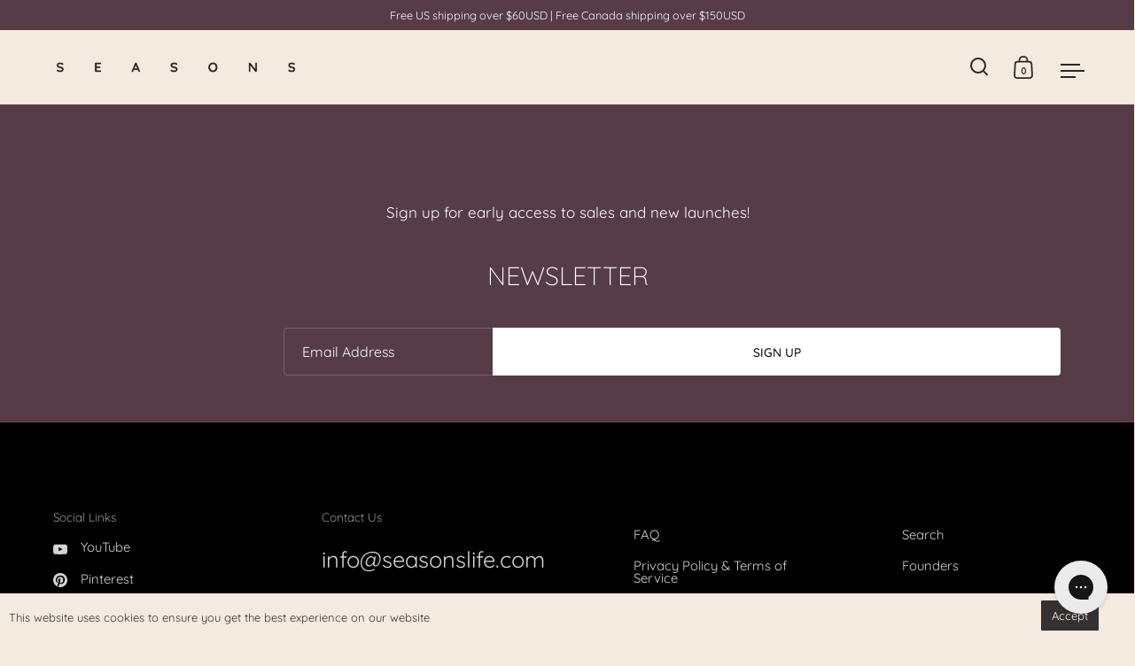

--- FILE ---
content_type: text/html; charset=utf-8
request_url: https://www.seasonslife.com/en-ca/pages/swym-wishlist
body_size: 33911
content:







    
        
        
        
    



    
    
        
        
        
    



    
    
        
        
        
    



    
    
        
        
        
    



<!doctype html>
<html class="no-js" lang="en">
<head>

    
    
    
    
    
      
      
    
  
<link href="//www.seasonslife.com/cdn/shop/t/26/assets/tiny.content.min.css?v=5398" rel="stylesheet" type="text/css" media="all" />

  <meta charset="utf-8">
  <meta name="viewport" content="width=device-width, initial-scale=1.0, height=device-height, minimum-scale=1.0">
  <meta http-equiv="X-UA-Compatible" content="IE=edge"> 

  <script src="https://kite.spicegems.org/0/js/scripttags/seasons-aroma/static/country-redirect.js" type="text/javascript"></script>
<link rel="shortcut icon" href="//www.seasonslife.com/cdn/shop/files/Seasons-Square-favicon-32_32x32.png?v=1629840004" type="image/png" /><title>Wishlist &ndash; SEASONS
</title>
  
  <style> #lmore, [name="lmore"] {margin-top:13px;} </style><meta name="description" content=""><meta property="og:type" content="website">
  <meta property="og:title" content="Wishlist">

  
<meta property="og:description" content=""><meta property="og:url" content="https://www.seasonslife.com/en-ca/pages/swym-wishlist">
<meta property="og:site_name" content="SEASONS"><meta name="twitter:card" content="summary"><meta name="twitter:title" content="Wishlist">
  <meta name="twitter:description" content="Wishlist">

  
<script type="application/ld+json">
  {
    "@context": "http://schema.org",
    "@type": "BreadcrumbList",
  "itemListElement": [{
      "@type": "ListItem",
      "position": 1,
      "name": "Home",
      "item": "https://www.seasonslife.com"
    },{
          "@type": "ListItem",
          "position": 2,
          "name": "Wishlist",
          "item": "https://www.seasonslife.com/en-ca/pages/swym-wishlist"
        }]
  }
  </script><script type="application/ld+json">
  {
    "@context": "http://schema.org",
    "@type" : "Organization",
  "name" : "SEASONS",
  "url" : "https://www.seasonslife.com",
  "potentialAction": {
    "@type": "SearchAction",
    "target": "/en-ca/search?q={search_term}",
    "query-input": "required name=search_term"
  }
  }
  </script><link rel="canonical" href="https://www.seasonslife.com/en-ca/pages/swym-wishlist">

  <link rel="preconnect" href="https://cdn.shopify.com"><link rel="preconnect" href="https://fonts.shopifycdn.com" crossorigin><link rel="preload" as="script" href="//www.seasonslife.com/cdn/shop/t/26/assets/theme.js?v=75498114435714415151764864782">
  <link rel="preload" as="script" href="//www.seasonslife.com/cdn/shop/t/26/assets/custom-script.js?v=83978702327954266301764864782">
  <link rel="preload" as="style" href="//www.seasonslife.com/cdn/shop/t/26/assets/theme.css?v=79068201165582858291764864782">
  <link rel="preload" as="style" href="//www.seasonslife.com/cdn/shop/t/26/assets/custom-style.css?v=62160044642110934321768845860">
  <link href="//www.seasonslife.com/cdn/shop/t/26/assets/theme.css?v=79068201165582858291764864782" rel="stylesheet" type="text/css" media="all" />
  <link href="//www.seasonslife.com/cdn/shop/t/26/assets/custom-style.css?v=62160044642110934321768845860" rel="stylesheet" type="text/css" media="all" />

  <script>window.performance && window.performance.mark && window.performance.mark('shopify.content_for_header.start');</script><meta name="facebook-domain-verification" content="vwvmpd1x4af66kfpt2eh5ktvohw3fn">
<meta name="facebook-domain-verification" content="uuxzwrv5ambu92q7c008jjv6nkdy8o">
<meta name="facebook-domain-verification" content="ouczd5adyd99hwrza2bjnkgz97quks">
<meta name="facebook-domain-verification" content="1ul0jr18osskjrxr7p7qwqo8ztogm6">
<meta name="facebook-domain-verification" content="bkw9u9q4r9dj9ivx9jqf1dnv7ykr8u">
<meta name="google-site-verification" content="Hw4FDQebxBLDopaNFqp6VOMMQBGxyoD_iaEkBgs-eKQ">
<meta id="shopify-digital-wallet" name="shopify-digital-wallet" content="/58765607117/digital_wallets/dialog">
<meta name="shopify-checkout-api-token" content="df49b3e74fce37d55de29920e3099c4e">
<meta id="in-context-paypal-metadata" data-shop-id="58765607117" data-venmo-supported="false" data-environment="production" data-locale="en_US" data-paypal-v4="true" data-currency="USD">
<link rel="alternate" hreflang="x-default" href="https://www.seasonslife.com/pages/swym-wishlist">
<link rel="alternate" hreflang="en" href="https://www.seasonslife.com/pages/swym-wishlist">
<link rel="alternate" hreflang="en-AU" href="https://www.seasonslife.com/en-au/pages/swym-wishlist">
<link rel="alternate" hreflang="en-CA" href="https://www.seasonslife.com/en-ca/pages/swym-wishlist">
<script async="async" src="/checkouts/internal/preloads.js?locale=en-CA"></script>
<link rel="preconnect" href="https://shop.app" crossorigin="anonymous">
<script async="async" src="https://shop.app/checkouts/internal/preloads.js?locale=en-CA&shop_id=58765607117" crossorigin="anonymous"></script>
<script id="apple-pay-shop-capabilities" type="application/json">{"shopId":58765607117,"countryCode":"HK","currencyCode":"USD","merchantCapabilities":["supports3DS"],"merchantId":"gid:\/\/shopify\/Shop\/58765607117","merchantName":"SEASONS","requiredBillingContactFields":["postalAddress","email"],"requiredShippingContactFields":["postalAddress","email"],"shippingType":"shipping","supportedNetworks":["visa","masterCard","amex"],"total":{"type":"pending","label":"SEASONS","amount":"1.00"},"shopifyPaymentsEnabled":true,"supportsSubscriptions":true}</script>
<script id="shopify-features" type="application/json">{"accessToken":"df49b3e74fce37d55de29920e3099c4e","betas":["rich-media-storefront-analytics"],"domain":"www.seasonslife.com","predictiveSearch":true,"shopId":58765607117,"locale":"en"}</script>
<script>var Shopify = Shopify || {};
Shopify.shop = "seasons-aroma.myshopify.com";
Shopify.locale = "en";
Shopify.currency = {"active":"USD","rate":"1.0"};
Shopify.country = "CA";
Shopify.theme = {"name":"TS - 2026","id":159574130893,"schema_name":"Split","schema_version":"3.0.0","theme_store_id":842,"role":"main"};
Shopify.theme.handle = "null";
Shopify.theme.style = {"id":null,"handle":null};
Shopify.cdnHost = "www.seasonslife.com/cdn";
Shopify.routes = Shopify.routes || {};
Shopify.routes.root = "/en-ca/";</script>
<script type="module">!function(o){(o.Shopify=o.Shopify||{}).modules=!0}(window);</script>
<script>!function(o){function n(){var o=[];function n(){o.push(Array.prototype.slice.apply(arguments))}return n.q=o,n}var t=o.Shopify=o.Shopify||{};t.loadFeatures=n(),t.autoloadFeatures=n()}(window);</script>
<script>
  window.ShopifyPay = window.ShopifyPay || {};
  window.ShopifyPay.apiHost = "shop.app\/pay";
  window.ShopifyPay.redirectState = null;
</script>
<script id="shop-js-analytics" type="application/json">{"pageType":"page"}</script>
<script defer="defer" async type="module" src="//www.seasonslife.com/cdn/shopifycloud/shop-js/modules/v2/client.init-shop-cart-sync_BT-GjEfc.en.esm.js"></script>
<script defer="defer" async type="module" src="//www.seasonslife.com/cdn/shopifycloud/shop-js/modules/v2/chunk.common_D58fp_Oc.esm.js"></script>
<script defer="defer" async type="module" src="//www.seasonslife.com/cdn/shopifycloud/shop-js/modules/v2/chunk.modal_xMitdFEc.esm.js"></script>
<script type="module">
  await import("//www.seasonslife.com/cdn/shopifycloud/shop-js/modules/v2/client.init-shop-cart-sync_BT-GjEfc.en.esm.js");
await import("//www.seasonslife.com/cdn/shopifycloud/shop-js/modules/v2/chunk.common_D58fp_Oc.esm.js");
await import("//www.seasonslife.com/cdn/shopifycloud/shop-js/modules/v2/chunk.modal_xMitdFEc.esm.js");

  window.Shopify.SignInWithShop?.initShopCartSync?.({"fedCMEnabled":true,"windoidEnabled":true});

</script>
<script>
  window.Shopify = window.Shopify || {};
  if (!window.Shopify.featureAssets) window.Shopify.featureAssets = {};
  window.Shopify.featureAssets['shop-js'] = {"shop-cart-sync":["modules/v2/client.shop-cart-sync_DZOKe7Ll.en.esm.js","modules/v2/chunk.common_D58fp_Oc.esm.js","modules/v2/chunk.modal_xMitdFEc.esm.js"],"init-fed-cm":["modules/v2/client.init-fed-cm_B6oLuCjv.en.esm.js","modules/v2/chunk.common_D58fp_Oc.esm.js","modules/v2/chunk.modal_xMitdFEc.esm.js"],"shop-cash-offers":["modules/v2/client.shop-cash-offers_D2sdYoxE.en.esm.js","modules/v2/chunk.common_D58fp_Oc.esm.js","modules/v2/chunk.modal_xMitdFEc.esm.js"],"shop-login-button":["modules/v2/client.shop-login-button_QeVjl5Y3.en.esm.js","modules/v2/chunk.common_D58fp_Oc.esm.js","modules/v2/chunk.modal_xMitdFEc.esm.js"],"pay-button":["modules/v2/client.pay-button_DXTOsIq6.en.esm.js","modules/v2/chunk.common_D58fp_Oc.esm.js","modules/v2/chunk.modal_xMitdFEc.esm.js"],"shop-button":["modules/v2/client.shop-button_DQZHx9pm.en.esm.js","modules/v2/chunk.common_D58fp_Oc.esm.js","modules/v2/chunk.modal_xMitdFEc.esm.js"],"avatar":["modules/v2/client.avatar_BTnouDA3.en.esm.js"],"init-windoid":["modules/v2/client.init-windoid_CR1B-cfM.en.esm.js","modules/v2/chunk.common_D58fp_Oc.esm.js","modules/v2/chunk.modal_xMitdFEc.esm.js"],"init-shop-for-new-customer-accounts":["modules/v2/client.init-shop-for-new-customer-accounts_C_vY_xzh.en.esm.js","modules/v2/client.shop-login-button_QeVjl5Y3.en.esm.js","modules/v2/chunk.common_D58fp_Oc.esm.js","modules/v2/chunk.modal_xMitdFEc.esm.js"],"init-shop-email-lookup-coordinator":["modules/v2/client.init-shop-email-lookup-coordinator_BI7n9ZSv.en.esm.js","modules/v2/chunk.common_D58fp_Oc.esm.js","modules/v2/chunk.modal_xMitdFEc.esm.js"],"init-shop-cart-sync":["modules/v2/client.init-shop-cart-sync_BT-GjEfc.en.esm.js","modules/v2/chunk.common_D58fp_Oc.esm.js","modules/v2/chunk.modal_xMitdFEc.esm.js"],"shop-toast-manager":["modules/v2/client.shop-toast-manager_DiYdP3xc.en.esm.js","modules/v2/chunk.common_D58fp_Oc.esm.js","modules/v2/chunk.modal_xMitdFEc.esm.js"],"init-customer-accounts":["modules/v2/client.init-customer-accounts_D9ZNqS-Q.en.esm.js","modules/v2/client.shop-login-button_QeVjl5Y3.en.esm.js","modules/v2/chunk.common_D58fp_Oc.esm.js","modules/v2/chunk.modal_xMitdFEc.esm.js"],"init-customer-accounts-sign-up":["modules/v2/client.init-customer-accounts-sign-up_iGw4briv.en.esm.js","modules/v2/client.shop-login-button_QeVjl5Y3.en.esm.js","modules/v2/chunk.common_D58fp_Oc.esm.js","modules/v2/chunk.modal_xMitdFEc.esm.js"],"shop-follow-button":["modules/v2/client.shop-follow-button_CqMgW2wH.en.esm.js","modules/v2/chunk.common_D58fp_Oc.esm.js","modules/v2/chunk.modal_xMitdFEc.esm.js"],"checkout-modal":["modules/v2/client.checkout-modal_xHeaAweL.en.esm.js","modules/v2/chunk.common_D58fp_Oc.esm.js","modules/v2/chunk.modal_xMitdFEc.esm.js"],"shop-login":["modules/v2/client.shop-login_D91U-Q7h.en.esm.js","modules/v2/chunk.common_D58fp_Oc.esm.js","modules/v2/chunk.modal_xMitdFEc.esm.js"],"lead-capture":["modules/v2/client.lead-capture_BJmE1dJe.en.esm.js","modules/v2/chunk.common_D58fp_Oc.esm.js","modules/v2/chunk.modal_xMitdFEc.esm.js"],"payment-terms":["modules/v2/client.payment-terms_Ci9AEqFq.en.esm.js","modules/v2/chunk.common_D58fp_Oc.esm.js","modules/v2/chunk.modal_xMitdFEc.esm.js"]};
</script>
<script>(function() {
  var isLoaded = false;
  function asyncLoad() {
    if (isLoaded) return;
    isLoaded = true;
    var urls = ["https:\/\/static.rechargecdn.com\/assets\/js\/widget.min.js?shop=seasons-aroma.myshopify.com","\/\/swymv3free-01.azureedge.net\/code\/swym-shopify.js?shop=seasons-aroma.myshopify.com","https:\/\/cdn.nfcube.com\/instafeed-6499036f6dea42414d8b6596c959f6ae.js?shop=seasons-aroma.myshopify.com","https:\/\/config.gorgias.chat\/bundle-loader\/01GYCCB1FQ8JE05DHYAK9N0FEW?source=shopify1click\u0026shop=seasons-aroma.myshopify.com","https:\/\/shopify-widget.route.com\/shopify.widget.js?shop=seasons-aroma.myshopify.com","https:\/\/light.spicegems.org\/0\/js\/scripttags\/seasons-aroma\/country_redirect_a2a0365f55e51895e083a2186e644b1e.min.js?v=19\u0026shop=seasons-aroma.myshopify.com","https:\/\/admin.revenuehunt.com\/embed.js?shop=seasons-aroma.myshopify.com","https:\/\/cdn.hextom.com\/js\/eventpromotionbar.js?shop=seasons-aroma.myshopify.com","https:\/\/cdn.9gtb.com\/loader.js?g_cvt_id=61a6d121-23db-4282-ac62-521573a3bedc\u0026shop=seasons-aroma.myshopify.com"];
    for (var i = 0; i < urls.length; i++) {
      var s = document.createElement('script');
      s.type = 'text/javascript';
      s.async = true;
      s.src = urls[i];
      var x = document.getElementsByTagName('script')[0];
      x.parentNode.insertBefore(s, x);
    }
  };
  if(window.attachEvent) {
    window.attachEvent('onload', asyncLoad);
  } else {
    window.addEventListener('load', asyncLoad, false);
  }
})();</script>
<script id="__st">var __st={"a":58765607117,"offset":-18000,"reqid":"4b3833cc-bd71-4472-87cf-b8af72a95ce0-1769150013","pageurl":"www.seasonslife.com\/en-ca\/pages\/swym-wishlist","s":"pages-87891181773","u":"f92d4c1bbdca","p":"page","rtyp":"page","rid":87891181773};</script>
<script>window.ShopifyPaypalV4VisibilityTracking = true;</script>
<script id="captcha-bootstrap">!function(){'use strict';const t='contact',e='account',n='new_comment',o=[[t,t],['blogs',n],['comments',n],[t,'customer']],c=[[e,'customer_login'],[e,'guest_login'],[e,'recover_customer_password'],[e,'create_customer']],r=t=>t.map((([t,e])=>`form[action*='/${t}']:not([data-nocaptcha='true']) input[name='form_type'][value='${e}']`)).join(','),a=t=>()=>t?[...document.querySelectorAll(t)].map((t=>t.form)):[];function s(){const t=[...o],e=r(t);return a(e)}const i='password',u='form_key',d=['recaptcha-v3-token','g-recaptcha-response','h-captcha-response',i],f=()=>{try{return window.sessionStorage}catch{return}},m='__shopify_v',_=t=>t.elements[u];function p(t,e,n=!1){try{const o=window.sessionStorage,c=JSON.parse(o.getItem(e)),{data:r}=function(t){const{data:e,action:n}=t;return t[m]||n?{data:e,action:n}:{data:t,action:n}}(c);for(const[e,n]of Object.entries(r))t.elements[e]&&(t.elements[e].value=n);n&&o.removeItem(e)}catch(o){console.error('form repopulation failed',{error:o})}}const l='form_type',E='cptcha';function T(t){t.dataset[E]=!0}const w=window,h=w.document,L='Shopify',v='ce_forms',y='captcha';let A=!1;((t,e)=>{const n=(g='f06e6c50-85a8-45c8-87d0-21a2b65856fe',I='https://cdn.shopify.com/shopifycloud/storefront-forms-hcaptcha/ce_storefront_forms_captcha_hcaptcha.v1.5.2.iife.js',D={infoText:'Protected by hCaptcha',privacyText:'Privacy',termsText:'Terms'},(t,e,n)=>{const o=w[L][v],c=o.bindForm;if(c)return c(t,g,e,D).then(n);var r;o.q.push([[t,g,e,D],n]),r=I,A||(h.body.append(Object.assign(h.createElement('script'),{id:'captcha-provider',async:!0,src:r})),A=!0)});var g,I,D;w[L]=w[L]||{},w[L][v]=w[L][v]||{},w[L][v].q=[],w[L][y]=w[L][y]||{},w[L][y].protect=function(t,e){n(t,void 0,e),T(t)},Object.freeze(w[L][y]),function(t,e,n,w,h,L){const[v,y,A,g]=function(t,e,n){const i=e?o:[],u=t?c:[],d=[...i,...u],f=r(d),m=r(i),_=r(d.filter((([t,e])=>n.includes(e))));return[a(f),a(m),a(_),s()]}(w,h,L),I=t=>{const e=t.target;return e instanceof HTMLFormElement?e:e&&e.form},D=t=>v().includes(t);t.addEventListener('submit',(t=>{const e=I(t);if(!e)return;const n=D(e)&&!e.dataset.hcaptchaBound&&!e.dataset.recaptchaBound,o=_(e),c=g().includes(e)&&(!o||!o.value);(n||c)&&t.preventDefault(),c&&!n&&(function(t){try{if(!f())return;!function(t){const e=f();if(!e)return;const n=_(t);if(!n)return;const o=n.value;o&&e.removeItem(o)}(t);const e=Array.from(Array(32),(()=>Math.random().toString(36)[2])).join('');!function(t,e){_(t)||t.append(Object.assign(document.createElement('input'),{type:'hidden',name:u})),t.elements[u].value=e}(t,e),function(t,e){const n=f();if(!n)return;const o=[...t.querySelectorAll(`input[type='${i}']`)].map((({name:t})=>t)),c=[...d,...o],r={};for(const[a,s]of new FormData(t).entries())c.includes(a)||(r[a]=s);n.setItem(e,JSON.stringify({[m]:1,action:t.action,data:r}))}(t,e)}catch(e){console.error('failed to persist form',e)}}(e),e.submit())}));const S=(t,e)=>{t&&!t.dataset[E]&&(n(t,e.some((e=>e===t))),T(t))};for(const o of['focusin','change'])t.addEventListener(o,(t=>{const e=I(t);D(e)&&S(e,y())}));const B=e.get('form_key'),M=e.get(l),P=B&&M;t.addEventListener('DOMContentLoaded',(()=>{const t=y();if(P)for(const e of t)e.elements[l].value===M&&p(e,B);[...new Set([...A(),...v().filter((t=>'true'===t.dataset.shopifyCaptcha))])].forEach((e=>S(e,t)))}))}(h,new URLSearchParams(w.location.search),n,t,e,['guest_login'])})(!0,!0)}();</script>
<script integrity="sha256-4kQ18oKyAcykRKYeNunJcIwy7WH5gtpwJnB7kiuLZ1E=" data-source-attribution="shopify.loadfeatures" defer="defer" src="//www.seasonslife.com/cdn/shopifycloud/storefront/assets/storefront/load_feature-a0a9edcb.js" crossorigin="anonymous"></script>
<script crossorigin="anonymous" defer="defer" src="//www.seasonslife.com/cdn/shopifycloud/storefront/assets/shopify_pay/storefront-65b4c6d7.js?v=20250812"></script>
<script data-source-attribution="shopify.dynamic_checkout.dynamic.init">var Shopify=Shopify||{};Shopify.PaymentButton=Shopify.PaymentButton||{isStorefrontPortableWallets:!0,init:function(){window.Shopify.PaymentButton.init=function(){};var t=document.createElement("script");t.src="https://www.seasonslife.com/cdn/shopifycloud/portable-wallets/latest/portable-wallets.en.js",t.type="module",document.head.appendChild(t)}};
</script>
<script data-source-attribution="shopify.dynamic_checkout.buyer_consent">
  function portableWalletsHideBuyerConsent(e){var t=document.getElementById("shopify-buyer-consent"),n=document.getElementById("shopify-subscription-policy-button");t&&n&&(t.classList.add("hidden"),t.setAttribute("aria-hidden","true"),n.removeEventListener("click",e))}function portableWalletsShowBuyerConsent(e){var t=document.getElementById("shopify-buyer-consent"),n=document.getElementById("shopify-subscription-policy-button");t&&n&&(t.classList.remove("hidden"),t.removeAttribute("aria-hidden"),n.addEventListener("click",e))}window.Shopify?.PaymentButton&&(window.Shopify.PaymentButton.hideBuyerConsent=portableWalletsHideBuyerConsent,window.Shopify.PaymentButton.showBuyerConsent=portableWalletsShowBuyerConsent);
</script>
<script data-source-attribution="shopify.dynamic_checkout.cart.bootstrap">document.addEventListener("DOMContentLoaded",(function(){function t(){return document.querySelector("shopify-accelerated-checkout-cart, shopify-accelerated-checkout")}if(t())Shopify.PaymentButton.init();else{new MutationObserver((function(e,n){t()&&(Shopify.PaymentButton.init(),n.disconnect())})).observe(document.body,{childList:!0,subtree:!0})}}));
</script>
<script id='scb4127' type='text/javascript' async='' src='https://www.seasonslife.com/cdn/shopifycloud/privacy-banner/storefront-banner.js'></script><link id="shopify-accelerated-checkout-styles" rel="stylesheet" media="screen" href="https://www.seasonslife.com/cdn/shopifycloud/portable-wallets/latest/accelerated-checkout-backwards-compat.css" crossorigin="anonymous">
<style id="shopify-accelerated-checkout-cart">
        #shopify-buyer-consent {
  margin-top: 1em;
  display: inline-block;
  width: 100%;
}

#shopify-buyer-consent.hidden {
  display: none;
}

#shopify-subscription-policy-button {
  background: none;
  border: none;
  padding: 0;
  text-decoration: underline;
  font-size: inherit;
  cursor: pointer;
}

#shopify-subscription-policy-button::before {
  box-shadow: none;
}

      </style>

<script>window.performance && window.performance.mark && window.performance.mark('shopify.content_for_header.end');</script>
<style>div#appify-cookie-bar font {
            vertical-align: sub !important;
          }
          </style>


<input type='hidden' id='appify_cc_position' value='1' /><style>#appify-cookie-bar{-webkit-animation: slide-down .7s ease-out;-moz-animation: slide-down .7s ease-out;}@-webkit-keyframes slide-down {0% { opacity: 0; -webkit-transform: translateY(-100%); }100% { opacity: 1; -webkit-transform: translateY(0); }}@-moz-keyframes slide-down {0% { opacity: 0; -moz-transform: translateY(-100%); }100% { opacity: 1; -moz-transform: translateY(0); }}</style><div id="appify-cookie-bar" style='padding:8px 10px;width:100%;display: none;position: fixed;top:auto !important;bottom: 0px;z-index: 999999999;background-color:#f5eae0;color:#353130;'> <div style="display:inline;VERTICAL-ALIGN: sub; font-size: small;">This website uses cookies to ensure you get the best experience on our website</div>
        <button id="appifyCookie" style='color:#ffffff;background-color:#353130;border: 2px solid #353130;border-radius:1px;min-height:34px;height: 34px;float: right;margin-right: 30px; margin-left: 30px; padding: 0 10px; font-size: small;'onclick="appifyAcceptCookies(1);">
            <span>Accept</span>
        </button>
        </div><script src='/apps/appifycc/assets/js/rcc.js' type='text/javascript'></script>




<noscript>
    <link rel="stylesheet" href="//www.seasonslife.com/cdn/shop/t/26/assets/theme-noscript.css?v=135047209346528974091764864782">
  </noscript>

  <script>
    const rbi = [];
    const ribSetSize = (img) => {
      if ( img.offsetWidth / img.dataset.ratio < img.offsetHeight ) {
        img.setAttribute('sizes', `${Math.ceil(img.offsetHeight * img.dataset.ratio)}px`);
      } else {
        img.setAttribute('sizes', `${Math.ceil(img.offsetWidth)}px`);
      }
    }
    function debounce(fn, wait) {
      let t;
      return (...args) => {
        clearTimeout(t);
        t = setTimeout(() => fn.apply(this, args), wait);
      };
    }
    window.addEventListener('resize', debounce(()=>{
      for ( let img of rbi ) {
        ribSetSize(img);
      }
    }, 250));
  </script>

  
  <script type="text/javascript">
    const ProductHeaderHelper = productSelector => {
      const originalHeader = document.querySelector(`${productSelector} .product-header`);
      let duplicateHeader = document.createElement('div');
      duplicateHeader.classList = 'product-header product-header--mobile';
      duplicateHeader.innerHTML = document.querySelector(`${productSelector} product-header`).innerHTML;
      duplicateHeader.querySelector('.price-reviews').id = "";
      document.querySelector(`${productSelector}`).prepend(duplicateHeader);
      const headerObserver = new MutationObserver(mutations=>{
        for ( const mutation of mutations ) {
          duplicateHeader.innerHTML = originalHeader.innerHTML;
        }
      });
      headerObserver.observe(originalHeader,{ attributes: false, childList: true, subtree: true })
    }

    (function(c,l,a,r,i,t,y){
        c[a]=c[a]||function(){(c[a].q=c[a].q||[]).push(arguments)};
        t=l.createElement(r);t.async=1;t.src="https://www.clarity.ms/tag/"+i;
        y=l.getElementsByTagName(r)[0];y.parentNode.insertBefore(t,y);
    })(window, document, "clarity", "script", "ayhme7j9p8");
</script><link rel="preload" href="//www.seasonslife.com/cdn/fonts/quicksand/quicksand_n3.c2ef0e492caecbdb8e327c69b68cd550e0c0f353.woff2" as="font" type="font/woff2" crossorigin><link rel="preload" href="//www.seasonslife.com/cdn/fonts/quicksand/quicksand_n4.bf8322a9d1da765aa396ad7b6eeb81930a6214de.woff2" as="font" type="font/woff2" crossorigin><style type="text/css">



@font-face {
  font-family: Quicksand;
  font-weight: 300;
  font-style: normal;
  font-display: swap;
  src: url("//www.seasonslife.com/cdn/fonts/quicksand/quicksand_n3.c2ef0e492caecbdb8e327c69b68cd550e0c0f353.woff2") format("woff2"),
       url("//www.seasonslife.com/cdn/fonts/quicksand/quicksand_n3.a05833ef989fa46d75b96396c21ab4abf30abf2e.woff") format("woff");
}
@font-face {
  font-family: Quicksand;
  font-weight: 400;
  font-style: normal;
  font-display: swap;
  src: url("//www.seasonslife.com/cdn/fonts/quicksand/quicksand_n4.bf8322a9d1da765aa396ad7b6eeb81930a6214de.woff2") format("woff2"),
       url("//www.seasonslife.com/cdn/fonts/quicksand/quicksand_n4.fa4cbd232d3483059e72b11f7239959a64c98426.woff") format("woff");
}
@font-face {
  font-family: Quicksand;
  font-weight: 500;
  font-style: normal;
  font-display: swap;
  src: url("//www.seasonslife.com/cdn/fonts/quicksand/quicksand_n5.8f86b119923a62b5ca76bc9a6fb25da7a7498802.woff2") format("woff2"),
       url("//www.seasonslife.com/cdn/fonts/quicksand/quicksand_n5.c31882e058f76d723a7b6b725ac3ca095b5a2a70.woff") format("woff");
}
</style>
<style type="text/css">

  :root {

    /* Main color scheme */

    --main-text: #282726;
    --main-text-hover: rgba(40, 39, 38, 0.82);
    --main-text-foreground: #fff;
    
    --main-background: #f5eae0;
    --main-background-gradient: rgba(245, 234, 224, 0);
    --main-background-secondary: rgba(40, 39, 38, 0.18);
    --main-background-third: rgba(40, 39, 38, 0.03);
    --main-borders: rgba(40, 39, 38, 0.08);

    /* Header & sidebars color scheme */
    
    --header-text: #282726;
    --header-text-foreground: #fff;
    
    --header-background: #f5eae0;
    --header-background-secondary: rgba(40, 39, 38, 0.18);
    --header-borders: rgba(40, 39, 38, 0.08);

    /* Footer color scheme */

    --footer-text: #252a2b;
    --footer-text-foreground: #fff;
    
    --footer-background: #ffffff;
    --footer-background-secondary: rgba(37, 42, 43, 0.18);
    --footer-borders: rgba(37, 42, 43, 0.08);

    /* Buttons radius */

    --buttons-radius: 4px;

    /* Font variables */

    --font-stack-headings: Quicksand, sans-serif;
    --font-weight-headings: 300;
    --font-style-headings: normal;

    --font-stack-body: Quicksand, sans-serif;
    --font-weight-body: 400;--font-weight-body-bold: 500;--font-style-body: normal;

    --base-headings-size: 58;
    --base-headings-line: 1.1;
    --base-body-size: 17;
    --base-body-line: 1.6;

  }

  select, .regular-select-cover {
    background-image: url("data:image/svg+xml,%0A%3Csvg width='14' height='9' viewBox='0 0 14 9' fill='none' xmlns='http://www.w3.org/2000/svg'%3E%3Cpath d='M8.42815 7.47604L7.01394 8.89025L0.528658 2.40497L1.94287 0.990753L8.42815 7.47604Z' fill='rgb(40, 39, 38)'/%3E%3Cpath d='M6.98591 8.89025L5.5717 7.47604L12.057 0.990755L13.4712 2.40497L6.98591 8.89025Z' fill='rgb(40, 39, 38)'/%3E%3C/svg%3E%0A");
  }
  sidebar-drawer .facets__disclosure:after, sidebar-drawer select {
    background-image: url("data:image/svg+xml,%0A%3Csvg width='14' height='9' viewBox='0 0 14 9' fill='none' xmlns='http://www.w3.org/2000/svg'%3E%3Cpath d='M8.42815 7.47604L7.01394 8.89025L0.528658 2.40497L1.94287 0.990753L8.42815 7.47604Z' fill='rgb(40, 39, 38)'/%3E%3Cpath d='M6.98591 8.89025L5.5717 7.47604L12.057 0.990755L13.4712 2.40497L6.98591 8.89025Z' fill='rgb(40, 39, 38)'/%3E%3C/svg%3E%0A");
  }

</style><!-- Global site tag (gtag.js) - Google Ads: 10797335426 -->
<script async src="https://www.googletagmanager.com/gtag/js?id=AW-10797335426"></script>
<script>
window.dataLayer = window.dataLayer || [];
function gtag(){dataLayer.push(arguments);}
gtag('js', new Date());

gtag('config', 'AW-10797335426');
</script>

  <script src="https://shopper.ghostretail.com/gp-shopper.js" defer></script>
  

<script>(() => {const installerKey = 'docapp-discount-auto-install'; const urlParams = new URLSearchParams(window.location.search); if (urlParams.get(installerKey)) {window.sessionStorage.setItem(installerKey, JSON.stringify({integrationId: urlParams.get('docapp-integration-id'), divClass: urlParams.get('docapp-install-class'), check: urlParams.get('docapp-check')}));}})();</script>

<script>(() => {const previewKey = 'docapp-discount-test'; const urlParams = new URLSearchParams(window.location.search); if (urlParams.get(previewKey)) {window.sessionStorage.setItem(previewKey, JSON.stringify({active: true, integrationId: urlParams.get('docapp-discount-inst-test')}));}})();</script>


            <!-- giftbox-script -->
            <script src="//www.seasonslife.com/cdn/shop/t/26/assets/giftbox-config.js?v=111603181540343972631764864782" type="text/javascript"></script>
            <!-- / giftbox-script -->
            

<script src="https://cdn-widgetsrepository.yotpo.com/v1/loader/3bYj6i0wQlpjU6UIujpBhii8l7iyT0dnDIrVwPQU?languageCode=en"  async></script>  
<!-- BEGIN app block: shopify://apps/pagefly-page-builder/blocks/app-embed/83e179f7-59a0-4589-8c66-c0dddf959200 -->

<!-- BEGIN app snippet: pagefly-cro-ab-testing-main -->







<script>
  ;(function () {
    const url = new URL(window.location)
    const viewParam = url.searchParams.get('view')
    if (viewParam && viewParam.includes('variant-pf-')) {
      url.searchParams.set('pf_v', viewParam)
      url.searchParams.delete('view')
      window.history.replaceState({}, '', url)
    }
  })()
</script>



<script type='module'>
  
  window.PAGEFLY_CRO = window.PAGEFLY_CRO || {}

  window.PAGEFLY_CRO['data_debug'] = {
    original_template_suffix: "swym",
    allow_ab_test: false,
    ab_test_start_time: 0,
    ab_test_end_time: 0,
    today_date_time: 1769150013000,
  }
  window.PAGEFLY_CRO['GA4'] = { enabled: false}
</script>

<!-- END app snippet -->








  <script src='https://cdn.shopify.com/extensions/019bb4f9-aed6-78a3-be91-e9d44663e6bf/pagefly-page-builder-215/assets/pagefly-helper.js' defer='defer'></script>

  <script src='https://cdn.shopify.com/extensions/019bb4f9-aed6-78a3-be91-e9d44663e6bf/pagefly-page-builder-215/assets/pagefly-general-helper.js' defer='defer'></script>

  <script src='https://cdn.shopify.com/extensions/019bb4f9-aed6-78a3-be91-e9d44663e6bf/pagefly-page-builder-215/assets/pagefly-snap-slider.js' defer='defer'></script>

  <script src='https://cdn.shopify.com/extensions/019bb4f9-aed6-78a3-be91-e9d44663e6bf/pagefly-page-builder-215/assets/pagefly-slideshow-v3.js' defer='defer'></script>

  <script src='https://cdn.shopify.com/extensions/019bb4f9-aed6-78a3-be91-e9d44663e6bf/pagefly-page-builder-215/assets/pagefly-slideshow-v4.js' defer='defer'></script>

  <script src='https://cdn.shopify.com/extensions/019bb4f9-aed6-78a3-be91-e9d44663e6bf/pagefly-page-builder-215/assets/pagefly-glider.js' defer='defer'></script>

  <script src='https://cdn.shopify.com/extensions/019bb4f9-aed6-78a3-be91-e9d44663e6bf/pagefly-page-builder-215/assets/pagefly-slideshow-v1-v2.js' defer='defer'></script>

  <script src='https://cdn.shopify.com/extensions/019bb4f9-aed6-78a3-be91-e9d44663e6bf/pagefly-page-builder-215/assets/pagefly-product-media.js' defer='defer'></script>

  <script src='https://cdn.shopify.com/extensions/019bb4f9-aed6-78a3-be91-e9d44663e6bf/pagefly-page-builder-215/assets/pagefly-product.js' defer='defer'></script>


<script id='pagefly-helper-data' type='application/json'>
  {
    "page_optimization": {
      "assets_prefetching": false
    },
    "elements_asset_mapper": {
      "Accordion": "https://cdn.shopify.com/extensions/019bb4f9-aed6-78a3-be91-e9d44663e6bf/pagefly-page-builder-215/assets/pagefly-accordion.js",
      "Accordion3": "https://cdn.shopify.com/extensions/019bb4f9-aed6-78a3-be91-e9d44663e6bf/pagefly-page-builder-215/assets/pagefly-accordion3.js",
      "CountDown": "https://cdn.shopify.com/extensions/019bb4f9-aed6-78a3-be91-e9d44663e6bf/pagefly-page-builder-215/assets/pagefly-countdown.js",
      "GMap1": "https://cdn.shopify.com/extensions/019bb4f9-aed6-78a3-be91-e9d44663e6bf/pagefly-page-builder-215/assets/pagefly-gmap.js",
      "GMap2": "https://cdn.shopify.com/extensions/019bb4f9-aed6-78a3-be91-e9d44663e6bf/pagefly-page-builder-215/assets/pagefly-gmap.js",
      "GMapBasicV2": "https://cdn.shopify.com/extensions/019bb4f9-aed6-78a3-be91-e9d44663e6bf/pagefly-page-builder-215/assets/pagefly-gmap.js",
      "GMapAdvancedV2": "https://cdn.shopify.com/extensions/019bb4f9-aed6-78a3-be91-e9d44663e6bf/pagefly-page-builder-215/assets/pagefly-gmap.js",
      "HTML.Video": "https://cdn.shopify.com/extensions/019bb4f9-aed6-78a3-be91-e9d44663e6bf/pagefly-page-builder-215/assets/pagefly-htmlvideo.js",
      "HTML.Video2": "https://cdn.shopify.com/extensions/019bb4f9-aed6-78a3-be91-e9d44663e6bf/pagefly-page-builder-215/assets/pagefly-htmlvideo2.js",
      "HTML.Video3": "https://cdn.shopify.com/extensions/019bb4f9-aed6-78a3-be91-e9d44663e6bf/pagefly-page-builder-215/assets/pagefly-htmlvideo2.js",
      "BackgroundVideo": "https://cdn.shopify.com/extensions/019bb4f9-aed6-78a3-be91-e9d44663e6bf/pagefly-page-builder-215/assets/pagefly-htmlvideo2.js",
      "Instagram": "https://cdn.shopify.com/extensions/019bb4f9-aed6-78a3-be91-e9d44663e6bf/pagefly-page-builder-215/assets/pagefly-instagram.js",
      "Instagram2": "https://cdn.shopify.com/extensions/019bb4f9-aed6-78a3-be91-e9d44663e6bf/pagefly-page-builder-215/assets/pagefly-instagram.js",
      "Insta3": "https://cdn.shopify.com/extensions/019bb4f9-aed6-78a3-be91-e9d44663e6bf/pagefly-page-builder-215/assets/pagefly-instagram3.js",
      "Tabs": "https://cdn.shopify.com/extensions/019bb4f9-aed6-78a3-be91-e9d44663e6bf/pagefly-page-builder-215/assets/pagefly-tab.js",
      "Tabs3": "https://cdn.shopify.com/extensions/019bb4f9-aed6-78a3-be91-e9d44663e6bf/pagefly-page-builder-215/assets/pagefly-tab3.js",
      "ProductBox": "https://cdn.shopify.com/extensions/019bb4f9-aed6-78a3-be91-e9d44663e6bf/pagefly-page-builder-215/assets/pagefly-cart.js",
      "FBPageBox2": "https://cdn.shopify.com/extensions/019bb4f9-aed6-78a3-be91-e9d44663e6bf/pagefly-page-builder-215/assets/pagefly-facebook.js",
      "FBLikeButton2": "https://cdn.shopify.com/extensions/019bb4f9-aed6-78a3-be91-e9d44663e6bf/pagefly-page-builder-215/assets/pagefly-facebook.js",
      "TwitterFeed2": "https://cdn.shopify.com/extensions/019bb4f9-aed6-78a3-be91-e9d44663e6bf/pagefly-page-builder-215/assets/pagefly-twitter.js",
      "Paragraph4": "https://cdn.shopify.com/extensions/019bb4f9-aed6-78a3-be91-e9d44663e6bf/pagefly-page-builder-215/assets/pagefly-paragraph4.js",

      "AliReviews": "https://cdn.shopify.com/extensions/019bb4f9-aed6-78a3-be91-e9d44663e6bf/pagefly-page-builder-215/assets/pagefly-3rd-elements.js",
      "BackInStock": "https://cdn.shopify.com/extensions/019bb4f9-aed6-78a3-be91-e9d44663e6bf/pagefly-page-builder-215/assets/pagefly-3rd-elements.js",
      "GloboBackInStock": "https://cdn.shopify.com/extensions/019bb4f9-aed6-78a3-be91-e9d44663e6bf/pagefly-page-builder-215/assets/pagefly-3rd-elements.js",
      "GrowaveWishlist": "https://cdn.shopify.com/extensions/019bb4f9-aed6-78a3-be91-e9d44663e6bf/pagefly-page-builder-215/assets/pagefly-3rd-elements.js",
      "InfiniteOptionsShopPad": "https://cdn.shopify.com/extensions/019bb4f9-aed6-78a3-be91-e9d44663e6bf/pagefly-page-builder-215/assets/pagefly-3rd-elements.js",
      "InkybayProductPersonalizer": "https://cdn.shopify.com/extensions/019bb4f9-aed6-78a3-be91-e9d44663e6bf/pagefly-page-builder-215/assets/pagefly-3rd-elements.js",
      "LimeSpot": "https://cdn.shopify.com/extensions/019bb4f9-aed6-78a3-be91-e9d44663e6bf/pagefly-page-builder-215/assets/pagefly-3rd-elements.js",
      "Loox": "https://cdn.shopify.com/extensions/019bb4f9-aed6-78a3-be91-e9d44663e6bf/pagefly-page-builder-215/assets/pagefly-3rd-elements.js",
      "Opinew": "https://cdn.shopify.com/extensions/019bb4f9-aed6-78a3-be91-e9d44663e6bf/pagefly-page-builder-215/assets/pagefly-3rd-elements.js",
      "Powr": "https://cdn.shopify.com/extensions/019bb4f9-aed6-78a3-be91-e9d44663e6bf/pagefly-page-builder-215/assets/pagefly-3rd-elements.js",
      "ProductReviews": "https://cdn.shopify.com/extensions/019bb4f9-aed6-78a3-be91-e9d44663e6bf/pagefly-page-builder-215/assets/pagefly-3rd-elements.js",
      "PushOwl": "https://cdn.shopify.com/extensions/019bb4f9-aed6-78a3-be91-e9d44663e6bf/pagefly-page-builder-215/assets/pagefly-3rd-elements.js",
      "ReCharge": "https://cdn.shopify.com/extensions/019bb4f9-aed6-78a3-be91-e9d44663e6bf/pagefly-page-builder-215/assets/pagefly-3rd-elements.js",
      "Rivyo": "https://cdn.shopify.com/extensions/019bb4f9-aed6-78a3-be91-e9d44663e6bf/pagefly-page-builder-215/assets/pagefly-3rd-elements.js",
      "TrackingMore": "https://cdn.shopify.com/extensions/019bb4f9-aed6-78a3-be91-e9d44663e6bf/pagefly-page-builder-215/assets/pagefly-3rd-elements.js",
      "Vitals": "https://cdn.shopify.com/extensions/019bb4f9-aed6-78a3-be91-e9d44663e6bf/pagefly-page-builder-215/assets/pagefly-3rd-elements.js",
      "Wiser": "https://cdn.shopify.com/extensions/019bb4f9-aed6-78a3-be91-e9d44663e6bf/pagefly-page-builder-215/assets/pagefly-3rd-elements.js"
    },
    "custom_elements_mapper": {
      "pf-click-action-element": "https://cdn.shopify.com/extensions/019bb4f9-aed6-78a3-be91-e9d44663e6bf/pagefly-page-builder-215/assets/pagefly-click-action-element.js",
      "pf-dialog-element": "https://cdn.shopify.com/extensions/019bb4f9-aed6-78a3-be91-e9d44663e6bf/pagefly-page-builder-215/assets/pagefly-dialog-element.js"
    }
  }
</script>


<!-- END app block --><!-- BEGIN app block: shopify://apps/klaviyo-email-marketing-sms/blocks/klaviyo-onsite-embed/2632fe16-c075-4321-a88b-50b567f42507 -->















  <script>
    window.klaviyoReviewsProductDesignMode = false
  </script>







<!-- END app block --><!-- BEGIN app block: shopify://apps/route-protection-tracking/blocks/settings/fb8ca446-3fcd-450e-b3b6-e8e3615553e2 --><!-- BEGIN app snippet: route_snippet -->
  <style>
    .button--solid {
width: 100% !important;
}
  </style>


<script>
document.addEventListener('DOMContentLoaded', function() {
  new RouteWidget({
    entrypoints: 'button[name=checkout]',
    containerPlacement: '',
    widgetType: 'preferred-checkout',
    shopDomain: 'seasons-aroma.myshopify.com'
  });
});
</script><!-- END app snippet -->

 <!-- END app block --><script src="https://cdn.shopify.com/extensions/019bdd10-3b22-77c0-87db-676650870ae2/route-shopify-app-276/assets/route-widget.js" type="text/javascript" defer="defer"></script>
<link href="https://monorail-edge.shopifysvc.com" rel="dns-prefetch">
<script>(function(){if ("sendBeacon" in navigator && "performance" in window) {try {var session_token_from_headers = performance.getEntriesByType('navigation')[0].serverTiming.find(x => x.name == '_s').description;} catch {var session_token_from_headers = undefined;}var session_cookie_matches = document.cookie.match(/_shopify_s=([^;]*)/);var session_token_from_cookie = session_cookie_matches && session_cookie_matches.length === 2 ? session_cookie_matches[1] : "";var session_token = session_token_from_headers || session_token_from_cookie || "";function handle_abandonment_event(e) {var entries = performance.getEntries().filter(function(entry) {return /monorail-edge.shopifysvc.com/.test(entry.name);});if (!window.abandonment_tracked && entries.length === 0) {window.abandonment_tracked = true;var currentMs = Date.now();var navigation_start = performance.timing.navigationStart;var payload = {shop_id: 58765607117,url: window.location.href,navigation_start,duration: currentMs - navigation_start,session_token,page_type: "page"};window.navigator.sendBeacon("https://monorail-edge.shopifysvc.com/v1/produce", JSON.stringify({schema_id: "online_store_buyer_site_abandonment/1.1",payload: payload,metadata: {event_created_at_ms: currentMs,event_sent_at_ms: currentMs}}));}}window.addEventListener('pagehide', handle_abandonment_event);}}());</script>
<script id="web-pixels-manager-setup">(function e(e,d,r,n,o){if(void 0===o&&(o={}),!Boolean(null===(a=null===(i=window.Shopify)||void 0===i?void 0:i.analytics)||void 0===a?void 0:a.replayQueue)){var i,a;window.Shopify=window.Shopify||{};var t=window.Shopify;t.analytics=t.analytics||{};var s=t.analytics;s.replayQueue=[],s.publish=function(e,d,r){return s.replayQueue.push([e,d,r]),!0};try{self.performance.mark("wpm:start")}catch(e){}var l=function(){var e={modern:/Edge?\/(1{2}[4-9]|1[2-9]\d|[2-9]\d{2}|\d{4,})\.\d+(\.\d+|)|Firefox\/(1{2}[4-9]|1[2-9]\d|[2-9]\d{2}|\d{4,})\.\d+(\.\d+|)|Chrom(ium|e)\/(9{2}|\d{3,})\.\d+(\.\d+|)|(Maci|X1{2}).+ Version\/(15\.\d+|(1[6-9]|[2-9]\d|\d{3,})\.\d+)([,.]\d+|)( \(\w+\)|)( Mobile\/\w+|) Safari\/|Chrome.+OPR\/(9{2}|\d{3,})\.\d+\.\d+|(CPU[ +]OS|iPhone[ +]OS|CPU[ +]iPhone|CPU IPhone OS|CPU iPad OS)[ +]+(15[._]\d+|(1[6-9]|[2-9]\d|\d{3,})[._]\d+)([._]\d+|)|Android:?[ /-](13[3-9]|1[4-9]\d|[2-9]\d{2}|\d{4,})(\.\d+|)(\.\d+|)|Android.+Firefox\/(13[5-9]|1[4-9]\d|[2-9]\d{2}|\d{4,})\.\d+(\.\d+|)|Android.+Chrom(ium|e)\/(13[3-9]|1[4-9]\d|[2-9]\d{2}|\d{4,})\.\d+(\.\d+|)|SamsungBrowser\/([2-9]\d|\d{3,})\.\d+/,legacy:/Edge?\/(1[6-9]|[2-9]\d|\d{3,})\.\d+(\.\d+|)|Firefox\/(5[4-9]|[6-9]\d|\d{3,})\.\d+(\.\d+|)|Chrom(ium|e)\/(5[1-9]|[6-9]\d|\d{3,})\.\d+(\.\d+|)([\d.]+$|.*Safari\/(?![\d.]+ Edge\/[\d.]+$))|(Maci|X1{2}).+ Version\/(10\.\d+|(1[1-9]|[2-9]\d|\d{3,})\.\d+)([,.]\d+|)( \(\w+\)|)( Mobile\/\w+|) Safari\/|Chrome.+OPR\/(3[89]|[4-9]\d|\d{3,})\.\d+\.\d+|(CPU[ +]OS|iPhone[ +]OS|CPU[ +]iPhone|CPU IPhone OS|CPU iPad OS)[ +]+(10[._]\d+|(1[1-9]|[2-9]\d|\d{3,})[._]\d+)([._]\d+|)|Android:?[ /-](13[3-9]|1[4-9]\d|[2-9]\d{2}|\d{4,})(\.\d+|)(\.\d+|)|Mobile Safari.+OPR\/([89]\d|\d{3,})\.\d+\.\d+|Android.+Firefox\/(13[5-9]|1[4-9]\d|[2-9]\d{2}|\d{4,})\.\d+(\.\d+|)|Android.+Chrom(ium|e)\/(13[3-9]|1[4-9]\d|[2-9]\d{2}|\d{4,})\.\d+(\.\d+|)|Android.+(UC? ?Browser|UCWEB|U3)[ /]?(15\.([5-9]|\d{2,})|(1[6-9]|[2-9]\d|\d{3,})\.\d+)\.\d+|SamsungBrowser\/(5\.\d+|([6-9]|\d{2,})\.\d+)|Android.+MQ{2}Browser\/(14(\.(9|\d{2,})|)|(1[5-9]|[2-9]\d|\d{3,})(\.\d+|))(\.\d+|)|K[Aa][Ii]OS\/(3\.\d+|([4-9]|\d{2,})\.\d+)(\.\d+|)/},d=e.modern,r=e.legacy,n=navigator.userAgent;return n.match(d)?"modern":n.match(r)?"legacy":"unknown"}(),u="modern"===l?"modern":"legacy",c=(null!=n?n:{modern:"",legacy:""})[u],f=function(e){return[e.baseUrl,"/wpm","/b",e.hashVersion,"modern"===e.buildTarget?"m":"l",".js"].join("")}({baseUrl:d,hashVersion:r,buildTarget:u}),m=function(e){var d=e.version,r=e.bundleTarget,n=e.surface,o=e.pageUrl,i=e.monorailEndpoint;return{emit:function(e){var a=e.status,t=e.errorMsg,s=(new Date).getTime(),l=JSON.stringify({metadata:{event_sent_at_ms:s},events:[{schema_id:"web_pixels_manager_load/3.1",payload:{version:d,bundle_target:r,page_url:o,status:a,surface:n,error_msg:t},metadata:{event_created_at_ms:s}}]});if(!i)return console&&console.warn&&console.warn("[Web Pixels Manager] No Monorail endpoint provided, skipping logging."),!1;try{return self.navigator.sendBeacon.bind(self.navigator)(i,l)}catch(e){}var u=new XMLHttpRequest;try{return u.open("POST",i,!0),u.setRequestHeader("Content-Type","text/plain"),u.send(l),!0}catch(e){return console&&console.warn&&console.warn("[Web Pixels Manager] Got an unhandled error while logging to Monorail."),!1}}}}({version:r,bundleTarget:l,surface:e.surface,pageUrl:self.location.href,monorailEndpoint:e.monorailEndpoint});try{o.browserTarget=l,function(e){var d=e.src,r=e.async,n=void 0===r||r,o=e.onload,i=e.onerror,a=e.sri,t=e.scriptDataAttributes,s=void 0===t?{}:t,l=document.createElement("script"),u=document.querySelector("head"),c=document.querySelector("body");if(l.async=n,l.src=d,a&&(l.integrity=a,l.crossOrigin="anonymous"),s)for(var f in s)if(Object.prototype.hasOwnProperty.call(s,f))try{l.dataset[f]=s[f]}catch(e){}if(o&&l.addEventListener("load",o),i&&l.addEventListener("error",i),u)u.appendChild(l);else{if(!c)throw new Error("Did not find a head or body element to append the script");c.appendChild(l)}}({src:f,async:!0,onload:function(){if(!function(){var e,d;return Boolean(null===(d=null===(e=window.Shopify)||void 0===e?void 0:e.analytics)||void 0===d?void 0:d.initialized)}()){var d=window.webPixelsManager.init(e)||void 0;if(d){var r=window.Shopify.analytics;r.replayQueue.forEach((function(e){var r=e[0],n=e[1],o=e[2];d.publishCustomEvent(r,n,o)})),r.replayQueue=[],r.publish=d.publishCustomEvent,r.visitor=d.visitor,r.initialized=!0}}},onerror:function(){return m.emit({status:"failed",errorMsg:"".concat(f," has failed to load")})},sri:function(e){var d=/^sha384-[A-Za-z0-9+/=]+$/;return"string"==typeof e&&d.test(e)}(c)?c:"",scriptDataAttributes:o}),m.emit({status:"loading"})}catch(e){m.emit({status:"failed",errorMsg:(null==e?void 0:e.message)||"Unknown error"})}}})({shopId: 58765607117,storefrontBaseUrl: "https://www.seasonslife.com",extensionsBaseUrl: "https://extensions.shopifycdn.com/cdn/shopifycloud/web-pixels-manager",monorailEndpoint: "https://monorail-edge.shopifysvc.com/unstable/produce_batch",surface: "storefront-renderer",enabledBetaFlags: ["2dca8a86"],webPixelsConfigList: [{"id":"525598925","configuration":"{\"accountID\":\"YzNJNq\",\"webPixelConfig\":\"eyJlbmFibGVBZGRlZFRvQ2FydEV2ZW50cyI6IHRydWV9\"}","eventPayloadVersion":"v1","runtimeContext":"STRICT","scriptVersion":"524f6c1ee37bacdca7657a665bdca589","type":"APP","apiClientId":123074,"privacyPurposes":["ANALYTICS","MARKETING"],"dataSharingAdjustments":{"protectedCustomerApprovalScopes":["read_customer_address","read_customer_email","read_customer_name","read_customer_personal_data","read_customer_phone"]}},{"id":"357892301","configuration":"{\"accountID\":\"1220658\",\"workspaceId\":\"4e27efab-8587-463e-8f84-e9f91cc9ffe6\"}","eventPayloadVersion":"v1","runtimeContext":"STRICT","scriptVersion":"c5e0a1d2ac0eff118f74a994f040d724","type":"APP","apiClientId":5461967,"privacyPurposes":["ANALYTICS"],"dataSharingAdjustments":{"protectedCustomerApprovalScopes":[]}},{"id":"267256013","configuration":"{\"config\":\"{\\\"google_tag_ids\\\":[\\\"G-3X0ZFFBFJ9\\\",\\\"AW-10797335426\\\",\\\"GT-WKPX8Q9\\\"],\\\"target_country\\\":\\\"US\\\",\\\"gtag_events\\\":[{\\\"type\\\":\\\"begin_checkout\\\",\\\"action_label\\\":[\\\"G-3X0ZFFBFJ9\\\",\\\"AW-10797335426\\\/FqKkCKay1MwDEIKHyZwo\\\"]},{\\\"type\\\":\\\"search\\\",\\\"action_label\\\":[\\\"G-3X0ZFFBFJ9\\\",\\\"AW-10797335426\\\/WocDCKmy1MwDEIKHyZwo\\\"]},{\\\"type\\\":\\\"view_item\\\",\\\"action_label\\\":[\\\"G-3X0ZFFBFJ9\\\",\\\"AW-10797335426\\\/CHfCCKCy1MwDEIKHyZwo\\\",\\\"MC-C6BZPJ7VV9\\\"]},{\\\"type\\\":\\\"purchase\\\",\\\"action_label\\\":[\\\"G-3X0ZFFBFJ9\\\",\\\"AW-10797335426\\\/4GJXCJ2y1MwDEIKHyZwo\\\",\\\"MC-C6BZPJ7VV9\\\",\\\"AW-10797335426\\\/5z-4CKjC9aYDEIKHyZwo\\\"]},{\\\"type\\\":\\\"page_view\\\",\\\"action_label\\\":[\\\"G-3X0ZFFBFJ9\\\",\\\"AW-10797335426\\\/C6KpCJqy1MwDEIKHyZwo\\\",\\\"MC-C6BZPJ7VV9\\\"]},{\\\"type\\\":\\\"add_payment_info\\\",\\\"action_label\\\":[\\\"G-3X0ZFFBFJ9\\\",\\\"AW-10797335426\\\/jt9pCKyy1MwDEIKHyZwo\\\"]},{\\\"type\\\":\\\"add_to_cart\\\",\\\"action_label\\\":[\\\"G-3X0ZFFBFJ9\\\",\\\"AW-10797335426\\\/JWFoCKOy1MwDEIKHyZwo\\\"]}],\\\"enable_monitoring_mode\\\":false}\"}","eventPayloadVersion":"v1","runtimeContext":"OPEN","scriptVersion":"b2a88bafab3e21179ed38636efcd8a93","type":"APP","apiClientId":1780363,"privacyPurposes":[],"dataSharingAdjustments":{"protectedCustomerApprovalScopes":["read_customer_address","read_customer_email","read_customer_name","read_customer_personal_data","read_customer_phone"]}},{"id":"234586317","configuration":"{\"pixelCode\":\"C8UBIP73FJSJ824L3DIG\"}","eventPayloadVersion":"v1","runtimeContext":"STRICT","scriptVersion":"22e92c2ad45662f435e4801458fb78cc","type":"APP","apiClientId":4383523,"privacyPurposes":["ANALYTICS","MARKETING","SALE_OF_DATA"],"dataSharingAdjustments":{"protectedCustomerApprovalScopes":["read_customer_address","read_customer_email","read_customer_name","read_customer_personal_data","read_customer_phone"]}},{"id":"86409421","configuration":"{\"pixel_id\":\"2970711073242181\",\"pixel_type\":\"facebook_pixel\",\"metaapp_system_user_token\":\"-\"}","eventPayloadVersion":"v1","runtimeContext":"OPEN","scriptVersion":"ca16bc87fe92b6042fbaa3acc2fbdaa6","type":"APP","apiClientId":2329312,"privacyPurposes":["ANALYTICS","MARKETING","SALE_OF_DATA"],"dataSharingAdjustments":{"protectedCustomerApprovalScopes":["read_customer_address","read_customer_email","read_customer_name","read_customer_personal_data","read_customer_phone"]}},{"id":"54722765","configuration":"{\"tagID\":\"2613494161616\"}","eventPayloadVersion":"v1","runtimeContext":"STRICT","scriptVersion":"18031546ee651571ed29edbe71a3550b","type":"APP","apiClientId":3009811,"privacyPurposes":["ANALYTICS","MARKETING","SALE_OF_DATA"],"dataSharingAdjustments":{"protectedCustomerApprovalScopes":["read_customer_address","read_customer_email","read_customer_name","read_customer_personal_data","read_customer_phone"]}},{"id":"8290509","configuration":"{\"myshopifyDomain\":\"seasons-aroma.myshopify.com\"}","eventPayloadVersion":"v1","runtimeContext":"STRICT","scriptVersion":"23b97d18e2aa74363140dc29c9284e87","type":"APP","apiClientId":2775569,"privacyPurposes":["ANALYTICS","MARKETING","SALE_OF_DATA"],"dataSharingAdjustments":{"protectedCustomerApprovalScopes":["read_customer_address","read_customer_email","read_customer_name","read_customer_phone","read_customer_personal_data"]}},{"id":"shopify-app-pixel","configuration":"{}","eventPayloadVersion":"v1","runtimeContext":"STRICT","scriptVersion":"0450","apiClientId":"shopify-pixel","type":"APP","privacyPurposes":["ANALYTICS","MARKETING"]},{"id":"shopify-custom-pixel","eventPayloadVersion":"v1","runtimeContext":"LAX","scriptVersion":"0450","apiClientId":"shopify-pixel","type":"CUSTOM","privacyPurposes":["ANALYTICS","MARKETING"]}],isMerchantRequest: false,initData: {"shop":{"name":"SEASONS","paymentSettings":{"currencyCode":"USD"},"myshopifyDomain":"seasons-aroma.myshopify.com","countryCode":"HK","storefrontUrl":"https:\/\/www.seasonslife.com\/en-ca"},"customer":null,"cart":null,"checkout":null,"productVariants":[],"purchasingCompany":null},},"https://www.seasonslife.com/cdn","fcfee988w5aeb613cpc8e4bc33m6693e112",{"modern":"","legacy":""},{"shopId":"58765607117","storefrontBaseUrl":"https:\/\/www.seasonslife.com","extensionBaseUrl":"https:\/\/extensions.shopifycdn.com\/cdn\/shopifycloud\/web-pixels-manager","surface":"storefront-renderer","enabledBetaFlags":"[\"2dca8a86\"]","isMerchantRequest":"false","hashVersion":"fcfee988w5aeb613cpc8e4bc33m6693e112","publish":"custom","events":"[[\"page_viewed\",{}]]"});</script><script>
  window.ShopifyAnalytics = window.ShopifyAnalytics || {};
  window.ShopifyAnalytics.meta = window.ShopifyAnalytics.meta || {};
  window.ShopifyAnalytics.meta.currency = 'USD';
  var meta = {"page":{"pageType":"page","resourceType":"page","resourceId":87891181773,"requestId":"4b3833cc-bd71-4472-87cf-b8af72a95ce0-1769150013"}};
  for (var attr in meta) {
    window.ShopifyAnalytics.meta[attr] = meta[attr];
  }
</script>
<script class="analytics">
  (function () {
    var customDocumentWrite = function(content) {
      var jquery = null;

      if (window.jQuery) {
        jquery = window.jQuery;
      } else if (window.Checkout && window.Checkout.$) {
        jquery = window.Checkout.$;
      }

      if (jquery) {
        jquery('body').append(content);
      }
    };

    var hasLoggedConversion = function(token) {
      if (token) {
        return document.cookie.indexOf('loggedConversion=' + token) !== -1;
      }
      return false;
    }

    var setCookieIfConversion = function(token) {
      if (token) {
        var twoMonthsFromNow = new Date(Date.now());
        twoMonthsFromNow.setMonth(twoMonthsFromNow.getMonth() + 2);

        document.cookie = 'loggedConversion=' + token + '; expires=' + twoMonthsFromNow;
      }
    }

    var trekkie = window.ShopifyAnalytics.lib = window.trekkie = window.trekkie || [];
    if (trekkie.integrations) {
      return;
    }
    trekkie.methods = [
      'identify',
      'page',
      'ready',
      'track',
      'trackForm',
      'trackLink'
    ];
    trekkie.factory = function(method) {
      return function() {
        var args = Array.prototype.slice.call(arguments);
        args.unshift(method);
        trekkie.push(args);
        return trekkie;
      };
    };
    for (var i = 0; i < trekkie.methods.length; i++) {
      var key = trekkie.methods[i];
      trekkie[key] = trekkie.factory(key);
    }
    trekkie.load = function(config) {
      trekkie.config = config || {};
      trekkie.config.initialDocumentCookie = document.cookie;
      var first = document.getElementsByTagName('script')[0];
      var script = document.createElement('script');
      script.type = 'text/javascript';
      script.onerror = function(e) {
        var scriptFallback = document.createElement('script');
        scriptFallback.type = 'text/javascript';
        scriptFallback.onerror = function(error) {
                var Monorail = {
      produce: function produce(monorailDomain, schemaId, payload) {
        var currentMs = new Date().getTime();
        var event = {
          schema_id: schemaId,
          payload: payload,
          metadata: {
            event_created_at_ms: currentMs,
            event_sent_at_ms: currentMs
          }
        };
        return Monorail.sendRequest("https://" + monorailDomain + "/v1/produce", JSON.stringify(event));
      },
      sendRequest: function sendRequest(endpointUrl, payload) {
        // Try the sendBeacon API
        if (window && window.navigator && typeof window.navigator.sendBeacon === 'function' && typeof window.Blob === 'function' && !Monorail.isIos12()) {
          var blobData = new window.Blob([payload], {
            type: 'text/plain'
          });

          if (window.navigator.sendBeacon(endpointUrl, blobData)) {
            return true;
          } // sendBeacon was not successful

        } // XHR beacon

        var xhr = new XMLHttpRequest();

        try {
          xhr.open('POST', endpointUrl);
          xhr.setRequestHeader('Content-Type', 'text/plain');
          xhr.send(payload);
        } catch (e) {
          console.log(e);
        }

        return false;
      },
      isIos12: function isIos12() {
        return window.navigator.userAgent.lastIndexOf('iPhone; CPU iPhone OS 12_') !== -1 || window.navigator.userAgent.lastIndexOf('iPad; CPU OS 12_') !== -1;
      }
    };
    Monorail.produce('monorail-edge.shopifysvc.com',
      'trekkie_storefront_load_errors/1.1',
      {shop_id: 58765607117,
      theme_id: 159574130893,
      app_name: "storefront",
      context_url: window.location.href,
      source_url: "//www.seasonslife.com/cdn/s/trekkie.storefront.8d95595f799fbf7e1d32231b9a28fd43b70c67d3.min.js"});

        };
        scriptFallback.async = true;
        scriptFallback.src = '//www.seasonslife.com/cdn/s/trekkie.storefront.8d95595f799fbf7e1d32231b9a28fd43b70c67d3.min.js';
        first.parentNode.insertBefore(scriptFallback, first);
      };
      script.async = true;
      script.src = '//www.seasonslife.com/cdn/s/trekkie.storefront.8d95595f799fbf7e1d32231b9a28fd43b70c67d3.min.js';
      first.parentNode.insertBefore(script, first);
    };
    trekkie.load(
      {"Trekkie":{"appName":"storefront","development":false,"defaultAttributes":{"shopId":58765607117,"isMerchantRequest":null,"themeId":159574130893,"themeCityHash":"14154693554787815927","contentLanguage":"en","currency":"USD","eventMetadataId":"6588111e-d6f5-42de-872b-4ebca56f6685"},"isServerSideCookieWritingEnabled":true,"monorailRegion":"shop_domain","enabledBetaFlags":["65f19447"]},"Session Attribution":{},"S2S":{"facebookCapiEnabled":true,"source":"trekkie-storefront-renderer","apiClientId":580111}}
    );

    var loaded = false;
    trekkie.ready(function() {
      if (loaded) return;
      loaded = true;

      window.ShopifyAnalytics.lib = window.trekkie;

      var originalDocumentWrite = document.write;
      document.write = customDocumentWrite;
      try { window.ShopifyAnalytics.merchantGoogleAnalytics.call(this); } catch(error) {};
      document.write = originalDocumentWrite;

      window.ShopifyAnalytics.lib.page(null,{"pageType":"page","resourceType":"page","resourceId":87891181773,"requestId":"4b3833cc-bd71-4472-87cf-b8af72a95ce0-1769150013","shopifyEmitted":true});

      var match = window.location.pathname.match(/checkouts\/(.+)\/(thank_you|post_purchase)/)
      var token = match? match[1]: undefined;
      if (!hasLoggedConversion(token)) {
        setCookieIfConversion(token);
        
      }
    });


        var eventsListenerScript = document.createElement('script');
        eventsListenerScript.async = true;
        eventsListenerScript.src = "//www.seasonslife.com/cdn/shopifycloud/storefront/assets/shop_events_listener-3da45d37.js";
        document.getElementsByTagName('head')[0].appendChild(eventsListenerScript);

})();</script>
  <script>
  if (!window.ga || (window.ga && typeof window.ga !== 'function')) {
    window.ga = function ga() {
      (window.ga.q = window.ga.q || []).push(arguments);
      if (window.Shopify && window.Shopify.analytics && typeof window.Shopify.analytics.publish === 'function') {
        window.Shopify.analytics.publish("ga_stub_called", {}, {sendTo: "google_osp_migration"});
      }
      console.error("Shopify's Google Analytics stub called with:", Array.from(arguments), "\nSee https://help.shopify.com/manual/promoting-marketing/pixels/pixel-migration#google for more information.");
    };
    if (window.Shopify && window.Shopify.analytics && typeof window.Shopify.analytics.publish === 'function') {
      window.Shopify.analytics.publish("ga_stub_initialized", {}, {sendTo: "google_osp_migration"});
    }
  }
</script>
<script
  defer
  src="https://www.seasonslife.com/cdn/shopifycloud/perf-kit/shopify-perf-kit-3.0.4.min.js"
  data-application="storefront-renderer"
  data-shop-id="58765607117"
  data-render-region="gcp-us-central1"
  data-page-type="page"
  data-theme-instance-id="159574130893"
  data-theme-name="Split"
  data-theme-version="3.0.0"
  data-monorail-region="shop_domain"
  data-resource-timing-sampling-rate="10"
  data-shs="true"
  data-shs-beacon="true"
  data-shs-export-with-fetch="true"
  data-shs-logs-sample-rate="1"
  data-shs-beacon-endpoint="https://www.seasonslife.com/api/collect"
></script>
</head>


<body id="wishlist" class="no-touchevents
   
  template-page template-page-swym
  
   fit-product-grid-images 
">
  
  <script>
    if ('loading' in HTMLImageElement.prototype) {
      document.body.classList.add('loading-support');
    }
  </script>
  
  <a href="#main" class="visually-hidden skip-to-content">Skip to content</a>
  <section id="shopify-section-variant-colors" class="shopify-section"><style id="stylesheet-product-colors">
  
  
  
  .color-option[option-1="lavender-mist"] {
    background-color: rgba(0,0,0,0) !important;
  
    background-color: transparent !important;
    background-image: url('//www.seasonslife.com/cdn/shop/files/lavender-mist_50x.png?v=1753191717') !important;
    background-size: cover !important;
  
  }

  
  
  .color-option[option-1="pearl"] {
    background-color: #f5f6f1 !important;
  
    background-color: transparent !important;
    background-image: url('//www.seasonslife.com/cdn/shop/files/PEARL-MINI_50x.png?v=1707249435') !important;
    background-size: cover !important;
  
  }

  
  
  .color-option[option-1="jade"] {
    background-color: #117232 !important;
  
    background-color: transparent !important;
    background-image: url('//www.seasonslife.com/cdn/shop/files/JADE-MINI_50x.png?v=1707249457') !important;
    background-size: cover !important;
  
  }

  
  
  .color-option[option-1="pistachio"] {
    background-color:  !important;
  
    background-color: transparent !important;
    background-image: url('//www.seasonslife.com/cdn/shop/files/Pistachio_50x.png?v=1728319640') !important;
    background-size: cover !important;
  
  }

  
  
  .color-option[option-1="tangerine"] {
    background-color: #fe7900 !important;
  
    background-color: transparent !important;
    background-image: url('//www.seasonslife.com/cdn/shop/files/TANGERINE-MINI_50x.png?v=1707249479') !important;
    background-size: cover !important;
  
  }

  
  
  .color-option[option-1="charcoal"] {
    background-color:  !important;
  
    background-color: transparent !important;
    background-image: url('//www.seasonslife.com/cdn/shop/files/Charcoal_50x.png?v=1728319640') !important;
    background-size: cover !important;
  
  }

  
  
  .color-option[option-1="fuchsia"] {
    background-color: #e76581 !important;
  
    background-color: transparent !important;
    background-image: url('//www.seasonslife.com/cdn/shop/files/FUSCHIA-MINI_50x.png?v=1707249529') !important;
    background-size: cover !important;
  
  }

  
  
  .color-option[option-1="blush"] {
    background-color: #d8498c !important;
  
    background-color: transparent !important;
    background-image: url('//www.seasonslife.com/cdn/shop/files/Blush_50x.png?v=1728321068') !important;
    background-size: cover !important;
  
  }

  
  
  .color-option[option-1="sand-grey"] {
    background-color:  !important;
  
    background-color: transparent !important;
    background-image: url('//www.seasonslife.com/cdn/shop/files/Screenshot_1_50x.png?v=1697867810') !important;
    background-size: cover !important;
  
  }

  
  
  .color-option[option-1="slate"] {
    background-color:  !important;
  
    background-color: transparent !important;
    background-image: url('//www.seasonslife.com/cdn/shop/files/Screenshot_2_50x.png?v=1697867876') !important;
    background-size: cover !important;
  
  }

  
  
  .color-option[option-1="matcha-green"] {
    background-color:  !important;
  
    background-color: transparent !important;
    background-image: url('//www.seasonslife.com/cdn/shop/files/Screenshot_3_50x.png?v=1697867946') !important;
    background-size: cover !important;
  
  }

  
  
  .color-option[option-1="moss"] {
    background-color:  !important;
  
    background-color: transparent !important;
    background-image: url('//www.seasonslife.com/cdn/shop/files/Screenshot_4_3f975f6f-6170-4538-93e6-3f6652d29a1d_50x.png?v=1697868062') !important;
    background-size: cover !important;
  
  }

  
  
  .color-option[option-1="onyx"] {
    background-color:  !important;
  
    background-color: transparent !important;
    background-image: url('//www.seasonslife.com/cdn/shop/files/Screenshot_5_50x.png?v=1697868169') !important;
    background-size: cover !important;
  
  }

  
  
  .color-option[option-1="praline"] {
    background-color:  !important;
  
    background-color: transparent !important;
    background-image: url('//www.seasonslife.com/cdn/shop/files/Screenshot_6_50x.png?v=1697868246') !important;
    background-size: cover !important;
  
  }

  
  
  .color-option[option-1="mauve"] {
    background-color: #553c47 !important;
  
    background-color: transparent !important;
    background-image: url('//www.seasonslife.com/cdn/shop/files/Screenshot_1_ad0add6b-fb17-44de-9fb8-8938674a4f85_50x.png?v=1697899200') !important;
    background-size: cover !important;
  
  }

  
  
  .color-option[option-1="pine"] {
    background-color:  !important;
  
    background-color: transparent !important;
    background-image: url('//www.seasonslife.com/cdn/shop/files/pine_50x.png?v=1697900106') !important;
    background-size: cover !important;
  
  }

  
  
  .color-option[option-1="vanilla"] {
    background-color:  !important;
  
    background-color: transparent !important;
    background-image: url('//www.seasonslife.com/cdn/shop/files/hex_white_50x.png?v=1697900189') !important;
    background-size: cover !important;
  
  }

  
  
  .color-option[option-1="hazelnut"] {
    background-color:  !important;
  
    background-color: transparent !important;
    background-image: url('//www.seasonslife.com/cdn/shop/files/hazelnut_50x.png?v=1697900252') !important;
    background-size: cover !important;
  
  }

</style>

</section>
<div id="shopify-section-header" class="shopify-section mount-header"><!-- announcement bar -->
    <announcement-bar class="box__banner style--bar" style="position:fixed;display:none"><a href="/en-ca/collections/diffusers"><div class="content ">
          Free US shipping over $60USD | Free Canada shipping over $150USD
        </div></a><style>
        announcement-bar {
          background-color: #553c47;
          color: #fafafa !important;
        }
        announcement-bar a {
          color: #fafafa !important;
        }
        announcement-bar svg * {
          fill: #fafafa;
        }
      </style></announcement-bar>
<main-header id="site-header" class="site-header desktop-view--classic" data-logo_height="44">

  <!-- logo --><span class="logo"><a class="logo-img" href="/en-ca" style="height:var(--header-logo);display:flex;align-items:center">
        <img src="//www.seasonslife.com/cdn/shop/files/seasons-headerlogo-text.png?v=1665502627" alt="SEASONS" style="max-height:44px" width="831" height="132" />
      </a></span>
<div id="header-size-settings" data-max_desk_height="44" data-max_mobile_height="30"></div>
<style>
  /* Default (static) values */:root {
      --header-logo: 44px;
      --header-size: 84px;
    }
    @media screen and (max-width: 480px){
      :root {
        --header-logo: 30px;
        --header-size: 60px !important;
      }
    }
  </style>
<script type="text/javascript">
  const fixVhByVars = function(){
    const maxDeskHeight = parseInt( document.getElementById('header-size-settings').dataset.max_desk_height ),
          maxMobileHeight = parseInt( document.getElementById('header-size-settings').dataset.max_mobile_height );

    const addMoreToWindow = 
      ( document.querySelector('announcement-bar') && document.querySelector('announcement-bar').style.display != "none" ? document.querySelector('announcement-bar').offsetHeight : 0 ) +
      ( document.querySelector('nav.breadcrumb') ? document.querySelector('nav.breadcrumb').offsetHeight : 0 );
    if ( window.innerWidth < 480 ) {
      document.documentElement.style.setProperty('--header-padding', `15px`);
      document.documentElement.style.setProperty('--header-logo', `${maxMobileHeight}px`);
      document.documentElement.style.setProperty('--header-size', `${parseInt( maxMobileHeight + ( 15 * 2 ) )}px`);
      document.documentElement.style.setProperty('--window-height', `${parseInt( 1 + document.documentElement.clientHeight - maxMobileHeight - ( 15 * 2 ) ) - addMoreToWindow}px`);
    } else {
      document.documentElement.style.setProperty('--header-padding', `20px`);
      document.documentElement.style.setProperty('--header-logo', `${maxDeskHeight}px`);
      document.documentElement.style.setProperty('--header-size', `${parseInt( maxDeskHeight + ( 20 * 2 ) )}px`);
      document.documentElement.style.setProperty('--window-height', `${parseInt( 1 + document.documentElement.clientHeight - maxDeskHeight - ( 20 * 2 ) ) - addMoreToWindow}px`);
    }
  } 
  window.addEventListener('resize', debounce(fixVhByVars, 200));
  window.addEventListener('DOMContentLoaded', fixVhByVars);
  fixVhByVars();
</script><!-- menu -->

  <div id="site-nav--desktop" class="site-nav style--classic"><div class="site-nav-container portable--hide">
        <nav class="primary-menu"><ul class="link-list">

	

	

	

		<li  id="menu-item-home">

			<a class="menu-link " href="/en-ca">

				<span><span class="underline-animation">Home</span></span>

				

			</a>
			 
			

		</li>

	

		<li  class="has-submenu" aria-controls="SiteNavLabel-shop-classic" aria-expanded="false"  id="menu-item-shop">

			<a class="menu-link " href="/en-ca/collections/all">

				<span><span class="underline-animation">Shop</span></span>

				
					<span class="icon"><svg width="11" height="7" viewBox="0 0 11 7" fill="none" xmlns="http://www.w3.org/2000/svg"><path fill-rule="evenodd" clip-rule="evenodd" d="M5.06067 4L1.06066 0L0 1.06066L4 5.06067L5.06066 6.12132L6.12132 5.06066L10.1213 1.06067L9.06066 8.79169e-06L5.06067 4Z" fill="black"/></svg></span>
				

			</a>
			 
			
				

				<ul class="submenu normal-menu  has-submega-menu" id="SiteNavLabel-shop-classic">

					<div class="submenu-holder has-sub-col-links">

						

							<li class=" has-babymenu" aria-controls="SiteNavLabel-diffusers-classic" aria-expanded="false" >

								<a class="menu-link " href="/en-ca/collections/diffusers">
									<span class="underline-animation"><span>Diffusers</span></span>
									
										<span class="icon"><svg width="11" height="7" viewBox="0 0 11 7" fill="none" xmlns="http://www.w3.org/2000/svg"><path fill-rule="evenodd" clip-rule="evenodd" d="M5.06067 4L1.06066 0L0 1.06066L4 5.06067L5.06066 6.12132L6.12132 5.06066L10.1213 1.06067L9.06066 8.79169e-06L5.06067 4Z" fill="black"/></svg></span>
									
								</a>

								

									<div class="babymenu">
										<ul id="SiteNavLabel-diffusers-classic">
											
												<li><a class="menu-link " href="/en-ca/products/aero-sm"><span class="underline-animation">Aero SM</span></a></li>
											
												<li><a class="menu-link " href="/en-ca/products/soni-sm"><span class="underline-animation">Soni SM</span></a></li>
											
												<li><a class="menu-link " href="/en-ca/products/hexa-home"><span class="underline-animation">Hexa Home</span></a></li>
											
												<li><a class="menu-link " href="/en-ca/products/soni-xl"><span class="underline-animation">Soni XL</span></a></li>
											
												<li><a class="menu-link " href="/en-ca/products/aero-mini-pro"><span class="underline-animation">Aero Mini Pro</span></a></li>
											
												<li><a class="menu-link " href="/en-ca/products/aero-mini"><span class="underline-animation">Aero Mini</span></a></li>
											
												<li><a class="menu-link " href="/en-ca/products/mini-diffuser"><span class="underline-animation">Mini Aroma</span></a></li>
											
										</ul>
									</div>

								

							</li>

						

							<li class=" has-babymenu" aria-controls="SiteNavLabel-essential-oils-classic" aria-expanded="false" >

								<a class="menu-link " href="/en-ca/collections/essential-oils">
									<span class="underline-animation"><span>Essential Oils</span></span>
									
										<span class="icon"><svg width="11" height="7" viewBox="0 0 11 7" fill="none" xmlns="http://www.w3.org/2000/svg"><path fill-rule="evenodd" clip-rule="evenodd" d="M5.06067 4L1.06066 0L0 1.06066L4 5.06067L5.06066 6.12132L6.12132 5.06066L10.1213 1.06067L9.06066 8.79169e-06L5.06067 4Z" fill="black"/></svg></span>
									
								</a>

								

									<div class="babymenu">
										<ul id="SiteNavLabel-essential-oils-classic">
											
												<li><a class="menu-link " href="/en-ca/collections/essential-oil-blends"><span class="underline-animation">Custom Oil Blends</span></a></li>
											
												<li><a class="menu-link " href="/en-ca/collections/single-origin-essential-oils"><span class="underline-animation">Single-Origin Oils</span></a></li>
											
										</ul>
									</div>

								

							</li>

						

							<li class=" " >

								<a class="menu-link " href="/en-ca/collections/accessories">
									<span class="underline-animation"><span>Accessories</span></span>
									
								</a>

								

							</li>

						

							<li class=" " >

								<a class="menu-link " href="/en-ca/collections/bundles">
									<span class="underline-animation"><span>Bundles</span></span>
									
								</a>

								

							</li>

						

							<li class=" has-babymenu" aria-controls="SiteNavLabel-diffuser-types-classic" aria-expanded="false" >

								<a class="menu-link " href="/en-ca#">
									<span class="underline-animation"><span>Diffuser Types</span></span>
									
										<span class="icon"><svg width="11" height="7" viewBox="0 0 11 7" fill="none" xmlns="http://www.w3.org/2000/svg"><path fill-rule="evenodd" clip-rule="evenodd" d="M5.06067 4L1.06066 0L0 1.06066L4 5.06067L5.06066 6.12132L6.12132 5.06066L10.1213 1.06067L9.06066 8.79169e-06L5.06067 4Z" fill="black"/></svg></span>
									
								</a>

								

									<div class="babymenu">
										<ul id="SiteNavLabel-diffuser-types-classic">
											
												<li><a class="menu-link " href="/en-ca/collections/ultrasonic-diffusers"><span class="underline-animation">Ultrasonic</span></a></li>
											
												<li><a class="menu-link " href="/en-ca/collections/waterless-diffusers"><span class="underline-animation">Waterless</span></a></li>
											
												<li><a class="menu-link " href="/en-ca/collections/portable-diffusers"><span class="underline-animation">Portable</span></a></li>
											
												<li><a class="menu-link " href="/en-ca/collections/leak-proof-diffusers"><span class="underline-animation">Leak-Proof</span></a></li>
											
										</ul>
									</div>

								

							</li>

						

					</div>
                    
                      <div class="sub-mega-media-wraper col-4" style="--col-width:250px">
                        
<div class="bc-mega-menu-image"><a href="/en-ca/products/aero-sm"><img
  src="//www.seasonslife.com/cdn/shop/files/aerosm-menu_640x.png?v=1751372586" alt=""
  
  srcset="//www.seasonslife.com/cdn/shop/files/aerosm-menu_360x.png?v=1751372586 360w,//www.seasonslife.com/cdn/shop/files/aerosm-menu_420x.png?v=1751372586 420w,//www.seasonslife.com/cdn/shop/files/aerosm-menu_480x.png?v=1751372586 480w,//www.seasonslife.com/cdn/shop/files/aerosm-menu_640x.png?v=1751372586 640w,//www.seasonslife.com/cdn/shop/files/aerosm-menu_840x.png?v=1751372586 840w,//www.seasonslife.com/cdn/shop/files/aerosm-menu_1080x.png?v=1751372586 1080w,//www.seasonslife.com/cdn/shop/files/aerosm-menu_1280x.png?v=1751372586 1280w,//www.seasonslife.com/cdn/shop/files/aerosm-menu_1540x.png?v=1751372586 1540w,//www.seasonslife.com/cdn/shop/files/aerosm-menu_1860x.png?v=1751372586 1860w,//www.seasonslife.com/cdn/shop/files/aerosm-menu_2100x.png?v=1751372586 2100w" 
    
  sizes="100vw "
   loading="lazy"  class="lazy "
  
  data-ratio="1.0" 
  width="2430" height="2430"
  
/><h3 class="bc-mega-menu-image__title">Aero SM</h3></a></div><div class="bc-mega-menu-image"><a href="/en-ca/products/soni-sm"><img
  src="//www.seasonslife.com/cdn/shop/files/sonism-menu_640x.png?v=1751372603" alt=""
  
  srcset="//www.seasonslife.com/cdn/shop/files/sonism-menu_360x.png?v=1751372603 360w,//www.seasonslife.com/cdn/shop/files/sonism-menu_420x.png?v=1751372603 420w,//www.seasonslife.com/cdn/shop/files/sonism-menu_480x.png?v=1751372603 480w,//www.seasonslife.com/cdn/shop/files/sonism-menu_640x.png?v=1751372603 640w,//www.seasonslife.com/cdn/shop/files/sonism-menu_840x.png?v=1751372603 840w,//www.seasonslife.com/cdn/shop/files/sonism-menu_1080x.png?v=1751372603 1080w,//www.seasonslife.com/cdn/shop/files/sonism-menu_1280x.png?v=1751372603 1280w,//www.seasonslife.com/cdn/shop/files/sonism-menu_1540x.png?v=1751372603 1540w,//www.seasonslife.com/cdn/shop/files/sonism-menu_1860x.png?v=1751372603 1860w,//www.seasonslife.com/cdn/shop/files/sonism-menu_2100x.png?v=1751372603 2100w" 
    
  sizes="100vw "
   loading="lazy"  class="lazy "
  
  data-ratio="1.0" 
  width="2430" height="2430"
  
/><h3 class="bc-mega-menu-image__title">Soni SM</h3></a></div><div class="bc-mega-menu-image"><a href="/en-ca/products/soni-xl"><img
  src="//www.seasonslife.com/cdn/shop/files/sonixl_clear_640x.png?v=1738688313" alt=""
  
  srcset="//www.seasonslife.com/cdn/shop/files/sonixl_clear_360x.png?v=1738688313 360w,//www.seasonslife.com/cdn/shop/files/sonixl_clear_420x.png?v=1738688313 420w,//www.seasonslife.com/cdn/shop/files/sonixl_clear_480x.png?v=1738688313 480w,//www.seasonslife.com/cdn/shop/files/sonixl_clear_640x.png?v=1738688313 640w,//www.seasonslife.com/cdn/shop/files/sonixl_clear_840x.png?v=1738688313 840w,//www.seasonslife.com/cdn/shop/files/sonixl_clear_1080x.png?v=1738688313 1080w,//www.seasonslife.com/cdn/shop/files/sonixl_clear_1280x.png?v=1738688313 1280w,//www.seasonslife.com/cdn/shop/files/sonixl_clear_1540x.png?v=1738688313 1540w,//www.seasonslife.com/cdn/shop/files/sonixl_clear_1860x.png?v=1738688313 1860w,//www.seasonslife.com/cdn/shop/files/sonixl_clear_2100x.png?v=1738688313 2100w" 
    
  sizes="100vw "
   loading="lazy"  class="lazy "
  
  data-ratio="1.0" 
  width="2970" height="2970"
  
/><h3 class="bc-mega-menu-image__title">Soni XL</h3></a></div><div class="bc-mega-menu-image"><a href="/en-ca/products/hexa-home"><img
  src="//www.seasonslife.com/cdn/shop/files/hexa_clear_640x.png?v=1738688353" alt=""
  
  srcset="//www.seasonslife.com/cdn/shop/files/hexa_clear_360x.png?v=1738688353 360w,//www.seasonslife.com/cdn/shop/files/hexa_clear_420x.png?v=1738688353 420w,//www.seasonslife.com/cdn/shop/files/hexa_clear_480x.png?v=1738688353 480w,//www.seasonslife.com/cdn/shop/files/hexa_clear_640x.png?v=1738688353 640w,//www.seasonslife.com/cdn/shop/files/hexa_clear_840x.png?v=1738688353 840w,//www.seasonslife.com/cdn/shop/files/hexa_clear_1080x.png?v=1738688353 1080w,//www.seasonslife.com/cdn/shop/files/hexa_clear_1280x.png?v=1738688353 1280w,//www.seasonslife.com/cdn/shop/files/hexa_clear_1540x.png?v=1738688353 1540w,//www.seasonslife.com/cdn/shop/files/hexa_clear_1860x.png?v=1738688353 1860w,//www.seasonslife.com/cdn/shop/files/hexa_clear_2100x.png?v=1738688353 2100w" 
    
  sizes="100vw "
   loading="lazy"  class="lazy "
  
  data-ratio="1.0" 
  width="2970" height="2970"
  
/><h3 class="bc-mega-menu-image__title">Hexa Home</h3></a></div><div class="bc-mega-menu-image"><a href="/en-ca/products/aero-mini-pro"><img
  src="//www.seasonslife.com/cdn/shop/files/pistachiomini_clear1_640x.png?v=1738766837" alt=""
  
  srcset="//www.seasonslife.com/cdn/shop/files/pistachiomini_clear1_360x.png?v=1738766837 360w,//www.seasonslife.com/cdn/shop/files/pistachiomini_clear1_420x.png?v=1738766837 420w,//www.seasonslife.com/cdn/shop/files/pistachiomini_clear1_480x.png?v=1738766837 480w,//www.seasonslife.com/cdn/shop/files/pistachiomini_clear1_640x.png?v=1738766837 640w,//www.seasonslife.com/cdn/shop/files/pistachiomini_clear1_840x.png?v=1738766837 840w,//www.seasonslife.com/cdn/shop/files/pistachiomini_clear1_1080x.png?v=1738766837 1080w,//www.seasonslife.com/cdn/shop/files/pistachiomini_clear1_1280x.png?v=1738766837 1280w,//www.seasonslife.com/cdn/shop/files/pistachiomini_clear1_1540x.png?v=1738766837 1540w,//www.seasonslife.com/cdn/shop/files/pistachiomini_clear1_1860x.png?v=1738766837 1860w,//www.seasonslife.com/cdn/shop/files/pistachiomini_clear1_2100x.png?v=1738766837 2100w" 
    
  sizes="100vw "
   loading="lazy"  class="lazy "
  
  data-ratio="1.0" 
  width="2700" height="2700"
  
/><h3 class="bc-mega-menu-image__title">Aero Mini Pro</h3></a></div><div class="bc-mega-menu-image"><a href="/en-ca/products/aero-mini"><img
  src="//www.seasonslife.com/cdn/shop/files/fuschia_clear1_44568f3a-e3fc-407f-bfaa-efac29388b90_640x.png?v=1768595361" alt=""
  
  srcset="//www.seasonslife.com/cdn/shop/files/fuschia_clear1_44568f3a-e3fc-407f-bfaa-efac29388b90_360x.png?v=1768595361 360w,//www.seasonslife.com/cdn/shop/files/fuschia_clear1_44568f3a-e3fc-407f-bfaa-efac29388b90_420x.png?v=1768595361 420w,//www.seasonslife.com/cdn/shop/files/fuschia_clear1_44568f3a-e3fc-407f-bfaa-efac29388b90_480x.png?v=1768595361 480w,//www.seasonslife.com/cdn/shop/files/fuschia_clear1_44568f3a-e3fc-407f-bfaa-efac29388b90_640x.png?v=1768595361 640w,//www.seasonslife.com/cdn/shop/files/fuschia_clear1_44568f3a-e3fc-407f-bfaa-efac29388b90_840x.png?v=1768595361 840w,//www.seasonslife.com/cdn/shop/files/fuschia_clear1_44568f3a-e3fc-407f-bfaa-efac29388b90_1080x.png?v=1768595361 1080w,//www.seasonslife.com/cdn/shop/files/fuschia_clear1_44568f3a-e3fc-407f-bfaa-efac29388b90_1280x.png?v=1768595361 1280w,//www.seasonslife.com/cdn/shop/files/fuschia_clear1_44568f3a-e3fc-407f-bfaa-efac29388b90_1540x.png?v=1768595361 1540w,//www.seasonslife.com/cdn/shop/files/fuschia_clear1_44568f3a-e3fc-407f-bfaa-efac29388b90_1860x.png?v=1768595361 1860w,//www.seasonslife.com/cdn/shop/files/fuschia_clear1_44568f3a-e3fc-407f-bfaa-efac29388b90_2100x.png?v=1768595361 2100w" 
    
  sizes="100vw "
   loading="lazy"  class="lazy "
  
  data-ratio="1.0" 
  width="2835" height="2835"
  
/><h3 class="bc-mega-menu-image__title">Aero Mini</h3></a></div><div class="bc-mega-menu-image"><a href="/en-ca/products/crystal-car-clip"><img
  src="//www.seasonslife.com/cdn/shop/files/CarClip_Transparent_640x.png?v=1748972689" alt=""
  
  srcset="//www.seasonslife.com/cdn/shop/files/CarClip_Transparent_360x.png?v=1748972689 360w,//www.seasonslife.com/cdn/shop/files/CarClip_Transparent_420x.png?v=1748972689 420w,//www.seasonslife.com/cdn/shop/files/CarClip_Transparent_480x.png?v=1748972689 480w,//www.seasonslife.com/cdn/shop/files/CarClip_Transparent_640x.png?v=1748972689 640w,//www.seasonslife.com/cdn/shop/files/CarClip_Transparent_840x.png?v=1748972689 840w,//www.seasonslife.com/cdn/shop/files/CarClip_Transparent_1080x.png?v=1748972689 1080w,//www.seasonslife.com/cdn/shop/files/CarClip_Transparent_1280x.png?v=1748972689 1280w,//www.seasonslife.com/cdn/shop/files/CarClip_Transparent_1540x.png?v=1748972689 1540w,//www.seasonslife.com/cdn/shop/files/CarClip_Transparent_1860x.png?v=1748972689 1860w,//www.seasonslife.com/cdn/shop/files/CarClip_Transparent_2100x.png?v=1748972689 2100w" 
    
  sizes="100vw "
   loading="lazy"  class="lazy "
  
  data-ratio="1.0" 
  width="2565" height="2565"
  
/><h3 class="bc-mega-menu-image__title">Crystal Car Clip</h3></a></div><div class="bc-mega-menu-image"><a href="/en-ca/products/mini-diffuser"><img
  src="//www.seasonslife.com/cdn/shop/files/Mini_clear1_640x.png?v=1738768657" alt=""
  
  srcset="//www.seasonslife.com/cdn/shop/files/Mini_clear1_360x.png?v=1738768657 360w,//www.seasonslife.com/cdn/shop/files/Mini_clear1_420x.png?v=1738768657 420w,//www.seasonslife.com/cdn/shop/files/Mini_clear1_480x.png?v=1738768657 480w,//www.seasonslife.com/cdn/shop/files/Mini_clear1_640x.png?v=1738768657 640w,//www.seasonslife.com/cdn/shop/files/Mini_clear1_840x.png?v=1738768657 840w,//www.seasonslife.com/cdn/shop/files/Mini_clear1_1080x.png?v=1738768657 1080w,//www.seasonslife.com/cdn/shop/files/Mini_clear1_1280x.png?v=1738768657 1280w,//www.seasonslife.com/cdn/shop/files/Mini_clear1_1540x.png?v=1738768657 1540w,//www.seasonslife.com/cdn/shop/files/Mini_clear1_1860x.png?v=1738768657 1860w,//www.seasonslife.com/cdn/shop/files/Mini_clear1_2100x.png?v=1738768657 2100w" 
    
  sizes="100vw "
   loading="lazy"  class="lazy "
  
  data-ratio="1.0" 
  width="2700" height="2700"
  
/><h3 class="bc-mega-menu-image__title">Mini Face Mister</h3></a></div>
                  
                      </div>
                    

				</ul>

			

		</li>

	

		<li  class="has-submenu" aria-controls="SiteNavLabel-diffuser-types-classic" aria-expanded="false"  id="menu-item-diffuser-types">

			<a class="menu-link " href="/en-ca#">

				<span><span class="underline-animation">Diffuser Types</span></span>

				
					<span class="icon"><svg width="11" height="7" viewBox="0 0 11 7" fill="none" xmlns="http://www.w3.org/2000/svg"><path fill-rule="evenodd" clip-rule="evenodd" d="M5.06067 4L1.06066 0L0 1.06066L4 5.06067L5.06066 6.12132L6.12132 5.06066L10.1213 1.06067L9.06066 8.79169e-06L5.06067 4Z" fill="black"/></svg></span>
				

			</a>
			 
			
				

				<ul class="submenu normal-menu  has-submega-menu" id="SiteNavLabel-diffuser-types-classic">

					<div class="submenu-holder ">

						

							<li class=" " >

								<a class="menu-link " href="/en-ca/collections/ultrasonic-diffusers">
									<span class="underline-animation"><span>Ultrasonic</span></span>
									
								</a>

								

							</li>

						

							<li class=" " >

								<a class="menu-link " href="/en-ca/collections/waterless-diffusers">
									<span class="underline-animation"><span>Waterless</span></span>
									
								</a>

								

							</li>

						

							<li class=" " >

								<a class="menu-link " href="/en-ca/collections/portable-diffusers">
									<span class="underline-animation"><span>Portable</span></span>
									
								</a>

								

							</li>

						

							<li class=" " >

								<a class="menu-link " href="/en-ca/collections/leak-proof-diffusers">
									<span class="underline-animation"><span>Leak-Proof</span></span>
									
								</a>

								

							</li>

						

					</div>
                    
                      <div class="sub-mega-media-wraper col-4" style="--col-width:250px">
                        
<div class="bc-mega-menu-image"><a href="/en-ca/collections/ultrasonic-diffusers"><img
  src="//www.seasonslife.com/cdn/shop/files/ultrasonic_640x.jpg?v=1738606451" alt=""
  
  srcset="//www.seasonslife.com/cdn/shop/files/ultrasonic_360x.jpg?v=1738606451 360w,//www.seasonslife.com/cdn/shop/files/ultrasonic_420x.jpg?v=1738606451 420w,//www.seasonslife.com/cdn/shop/files/ultrasonic_480x.jpg?v=1738606451 480w,//www.seasonslife.com/cdn/shop/files/ultrasonic_640x.jpg?v=1738606451 640w,//www.seasonslife.com/cdn/shop/files/ultrasonic_840x.jpg?v=1738606451 840w,//www.seasonslife.com/cdn/shop/files/ultrasonic_1080x.jpg?v=1738606451 1080w,//www.seasonslife.com/cdn/shop/files/ultrasonic_1280x.jpg?v=1738606451 1280w,//www.seasonslife.com/cdn/shop/files/ultrasonic_1540x.jpg?v=1738606451 1540w,//www.seasonslife.com/cdn/shop/files/ultrasonic_1860x.jpg?v=1738606451 1860w" 
    
  sizes="100vw "
   loading="lazy"  class="lazy "
  
  data-ratio="0.6668889629876625" 
  width="2000" height="2999"
  
/><h3 class="bc-mega-menu-image__title">Ultrasonic</h3></a></div><div class="bc-mega-menu-image"><a href="/en-ca/collections/waterless-diffusers"><img
  src="//www.seasonslife.com/cdn/shop/files/waterless_640x.jpg?v=1738606390" alt=""
  
  srcset="//www.seasonslife.com/cdn/shop/files/waterless_360x.jpg?v=1738606390 360w,//www.seasonslife.com/cdn/shop/files/waterless_420x.jpg?v=1738606390 420w,//www.seasonslife.com/cdn/shop/files/waterless_480x.jpg?v=1738606390 480w,//www.seasonslife.com/cdn/shop/files/waterless_640x.jpg?v=1738606390 640w,//www.seasonslife.com/cdn/shop/files/waterless_840x.jpg?v=1738606390 840w,//www.seasonslife.com/cdn/shop/files/waterless_1080x.jpg?v=1738606390 1080w,//www.seasonslife.com/cdn/shop/files/waterless_1280x.jpg?v=1738606390 1280w,//www.seasonslife.com/cdn/shop/files/waterless_1540x.jpg?v=1738606390 1540w,//www.seasonslife.com/cdn/shop/files/waterless_1860x.jpg?v=1738606390 1860w" 
    
  sizes="100vw "
   loading="lazy"  class="lazy "
  
  data-ratio="0.6668889629876625" 
  width="2000" height="2999"
  
/><h3 class="bc-mega-menu-image__title">Waterless</h3></a></div><div class="bc-mega-menu-image"><a href="/en-ca/collections/portable-diffusers"><img
  src="//www.seasonslife.com/cdn/shop/files/portable_640x.jpg?v=1738606422" alt=""
  
  srcset="//www.seasonslife.com/cdn/shop/files/portable_360x.jpg?v=1738606422 360w,//www.seasonslife.com/cdn/shop/files/portable_420x.jpg?v=1738606422 420w,//www.seasonslife.com/cdn/shop/files/portable_480x.jpg?v=1738606422 480w,//www.seasonslife.com/cdn/shop/files/portable_640x.jpg?v=1738606422 640w,//www.seasonslife.com/cdn/shop/files/portable_840x.jpg?v=1738606422 840w,//www.seasonslife.com/cdn/shop/files/portable_1080x.jpg?v=1738606422 1080w,//www.seasonslife.com/cdn/shop/files/portable_1280x.jpg?v=1738606422 1280w,//www.seasonslife.com/cdn/shop/files/portable_1540x.jpg?v=1738606422 1540w,//www.seasonslife.com/cdn/shop/files/portable_1860x.jpg?v=1738606422 1860w" 
    
  sizes="100vw "
   loading="lazy"  class="lazy "
  
  data-ratio="0.6668889629876625" 
  width="2000" height="2999"
  
/><h3 class="bc-mega-menu-image__title">Portable</h3></a></div><div class="bc-mega-menu-image"><a href="/en-ca/collections/leak-proof-diffusers"><img
  src="//www.seasonslife.com/cdn/shop/files/leakproof_640x.jpg?v=1738606468" alt=""
  
  srcset="//www.seasonslife.com/cdn/shop/files/leakproof_360x.jpg?v=1738606468 360w,//www.seasonslife.com/cdn/shop/files/leakproof_420x.jpg?v=1738606468 420w,//www.seasonslife.com/cdn/shop/files/leakproof_480x.jpg?v=1738606468 480w,//www.seasonslife.com/cdn/shop/files/leakproof_640x.jpg?v=1738606468 640w,//www.seasonslife.com/cdn/shop/files/leakproof_840x.jpg?v=1738606468 840w,//www.seasonslife.com/cdn/shop/files/leakproof_1080x.jpg?v=1738606468 1080w,//www.seasonslife.com/cdn/shop/files/leakproof_1280x.jpg?v=1738606468 1280w,//www.seasonslife.com/cdn/shop/files/leakproof_1540x.jpg?v=1738606468 1540w,//www.seasonslife.com/cdn/shop/files/leakproof_1860x.jpg?v=1738606468 1860w" 
    
  sizes="100vw "
   loading="lazy"  class="lazy "
  
  data-ratio="0.6668889629876625" 
  width="2000" height="2999"
  
/><h3 class="bc-mega-menu-image__title">Leak-Proof</h3></a></div>
                  
                      </div>
                    

				</ul>

			

		</li>

	

		<li  class="has-submenu" aria-controls="SiteNavLabel-aromas-classic" aria-expanded="false"  id="menu-item-aromas">

			<a class="menu-link " href="/en-ca#">

				<span><span class="underline-animation">Aromas</span></span>

				
					<span class="icon"><svg width="11" height="7" viewBox="0 0 11 7" fill="none" xmlns="http://www.w3.org/2000/svg"><path fill-rule="evenodd" clip-rule="evenodd" d="M5.06067 4L1.06066 0L0 1.06066L4 5.06067L5.06066 6.12132L6.12132 5.06066L10.1213 1.06067L9.06066 8.79169e-06L5.06067 4Z" fill="black"/></svg></span>
				

			</a>
			 
			
				

				<ul class="submenu normal-menu  has-submega-menu" id="SiteNavLabel-aromas-classic">

					<div class="submenu-holder ">

						

							<li class=" " >

								<a class="menu-link " href="/en-ca/collections/essential-oil-blends">
									<span class="underline-animation"><span>Essential Oil Blends</span></span>
									
								</a>

								

							</li>

						

							<li class=" " >

								<a class="menu-link " href="/en-ca/collections/single-origin-essential-oils">
									<span class="underline-animation"><span>Single-Origin Essential Oils</span></span>
									
								</a>

								

							</li>

						

					</div>
                    
                      <div class="sub-mega-media-wraper col-4" style="--col-width:250px">
                        
<div class="bc-mega-menu-image"><a href="/en-ca/collections/essential-oil-blends"><img
  src="//www.seasonslife.com/cdn/shop/files/Model_12_640x.jpg?v=1696517025" alt=""
  
  srcset="//www.seasonslife.com/cdn/shop/files/Model_12_360x.jpg?v=1696517025 360w,//www.seasonslife.com/cdn/shop/files/Model_12_420x.jpg?v=1696517025 420w,//www.seasonslife.com/cdn/shop/files/Model_12_480x.jpg?v=1696517025 480w,//www.seasonslife.com/cdn/shop/files/Model_12_640x.jpg?v=1696517025 640w,//www.seasonslife.com/cdn/shop/files/Model_12_840x.jpg?v=1696517025 840w,//www.seasonslife.com/cdn/shop/files/Model_12_1080x.jpg?v=1696517025 1080w,//www.seasonslife.com/cdn/shop/files/Model_12_1280x.jpg?v=1696517025 1280w" 
    
  sizes="100vw "
   loading="lazy"  class="lazy "
  
  data-ratio="1.3333333333333333" 
  width="1500" height="1125"
  
/><h3 class="bc-mega-menu-image__title">Custom Essential Oil Blends</h3></a></div><div class="bc-mega-menu-image"><a href="/en-ca/collections/single-origin-essential-oils"><img
  src="//www.seasonslife.com/cdn/shop/files/Model_19_640x.jpg?v=1696517064" alt=""
  
  srcset="//www.seasonslife.com/cdn/shop/files/Model_19_360x.jpg?v=1696517064 360w,//www.seasonslife.com/cdn/shop/files/Model_19_420x.jpg?v=1696517064 420w,//www.seasonslife.com/cdn/shop/files/Model_19_480x.jpg?v=1696517064 480w,//www.seasonslife.com/cdn/shop/files/Model_19_640x.jpg?v=1696517064 640w,//www.seasonslife.com/cdn/shop/files/Model_19_840x.jpg?v=1696517064 840w,//www.seasonslife.com/cdn/shop/files/Model_19_1080x.jpg?v=1696517064 1080w,//www.seasonslife.com/cdn/shop/files/Model_19_1280x.jpg?v=1696517064 1280w" 
    
  sizes="100vw "
   loading="lazy"  class="lazy "
  
  data-ratio="1.3333333333333333" 
  width="1500" height="1125"
  
/><h3 class="bc-mega-menu-image__title">Single-Origin Oils</h3></a></div>
                  
                      </div>
                    

				</ul>

			

		</li>

	

		<li  id="menu-item-bundle-builder">

			<a class="menu-link " href="/en-ca/collections/bundle">

				<span><span class="underline-animation">Bundle Builder</span></span>

				

			</a>
			 
			

		</li>

	

		<li  class="has-submenu" aria-controls="SiteNavLabel-our-world-classic" aria-expanded="false"  id="menu-item-our-world">

			<a class="menu-link " href="/en-ca#">

				<span><span class="underline-animation">Our World</span></span>

				
					<span class="icon"><svg width="11" height="7" viewBox="0 0 11 7" fill="none" xmlns="http://www.w3.org/2000/svg"><path fill-rule="evenodd" clip-rule="evenodd" d="M5.06067 4L1.06066 0L0 1.06066L4 5.06067L5.06066 6.12132L6.12132 5.06066L10.1213 1.06067L9.06066 8.79169e-06L5.06067 4Z" fill="black"/></svg></span>
				

			</a>
			 
			
				

				<ul class="submenu normal-menu " id="SiteNavLabel-our-world-classic">

					<div class="submenu-holder ">

						

							<li class=" " >

								<a class="menu-link " href="/en-ca/pages/mission">
									<span class="underline-animation"><span>About Us</span></span>
									
								</a>

								

							</li>

						

							<li class=" " >

								<a class="menu-link " href="/en-ca/blogs/news">
									<span class="underline-animation"><span>Notes</span></span>
									
								</a>

								

							</li>

						

							<li class=" " >

								<a class="menu-link " href="/en-ca/pages/quiz">
									<span class="underline-animation"><span>Quiz</span></span>
									
								</a>

								

							</li>

						

							<li class=" has-babymenu" aria-controls="SiteNavLabel-creator-picks-classic" aria-expanded="false" >

								<a class="menu-link " href="/en-ca#">
									<span class="underline-animation"><span>Creator Picks</span></span>
									
										<span class="icon"><svg width="11" height="7" viewBox="0 0 11 7" fill="none" xmlns="http://www.w3.org/2000/svg"><path fill-rule="evenodd" clip-rule="evenodd" d="M5.06067 4L1.06066 0L0 1.06066L4 5.06067L5.06066 6.12132L6.12132 5.06066L10.1213 1.06067L9.06066 8.79169e-06L5.06067 4Z" fill="black"/></svg></span>
									
								</a>

								

									<div class="babymenu">
										<ul id="SiteNavLabel-creator-picks-classic">
											
												<li><a class="menu-link " href="/en-ca/pages/taras-picks"><span class="underline-animation">@taraleighrose</span></a></li>
											
												<li><a class="menu-link " href="/en-ca/pages/jennaisfeelings-picks"><span class="underline-animation">@jennaisfeeling</span></a></li>
											
												<li><a class="menu-link " href="/en-ca/pages/domsayswhaaats-picks"><span class="underline-animation">@domsayswhaaat</span></a></li>
											
												<li><a class="menu-link " href="/en-ca/pages/genelles-picks"><span class="underline-animation">@.genelle</span></a></li>
											
												<li><a class="menu-link " href="/en-ca/pages/yawkowbanks-picks"><span class="underline-animation">@yawkowbanks</span></a></li>
											
												<li><a class="menu-link " href="/en-ca/pages/ludan_us-picks"><span class="underline-animation">@ludan_u</span></a></li>
											
												<li><a class="menu-link " href="/en-ca/pages/btoiiptimists-picks"><span class="underline-animation">@btoiiptimist</span></a></li>
											
												<li><a class="menu-link " href="/en-ca/pages/nazashevchuks-picks"><span class="underline-animation">@nazashevchuk</span></a></li>
											
										</ul>
									</div>

								

							</li>

						

					</div>
                    

				</ul>

			

		</li>

	

	
		<li class="login">
			<a class="menu-link " href="/en-ca/account/login">
				
					<span class="underline-animation">Login</span>
				
			</a>
		</li>
	

</ul></nav>
      </div><span 
      class="site-search-handle site-menu-handle" 
      title="Open search"
       
        id="site-search-handle" aria-expanded="false" aria-controls="site-search" 
       
    >
      <span class="visually-hidden">Open search</span>
      <a href="/en-ca/search" title="Open search<">
        <span class="search-menu" aria-hidden="true"><svg aria-hidden="true" focusable="false" role="presentation" width="21" height="21" viewBox="0 0 21 21" fill="none" xmlns="http://www.w3.org/2000/svg"><circle cx="9" cy="9" r="8" stroke="" stroke-width="2"/><rect x="14.2188" y="15.9062" width="1.98612" height="6.65426" fill="" transform="rotate(-45 14.2188 15.9062)" /></svg></span>
      </a>
    </span>

    <span 
      class="site-cart-handle site-menu-handle overlay"
      title="Open cart"
       
        id="site-cart-handle" aria-expanded="false" aria-controls="site-cart" 
      
    >
      <span class="visually-hidden">Open cart</span>
      <a href="/en-ca/cart" title="Open cart">
        <span class="cart-menu" aria-hidden="true"><svg aria-hidden="true" focusable="false" role="presentation" width="22" height="26" viewBox="0 0 22 26" fill="none" xmlns="http://www.w3.org/2000/svg"><path d="M6.57058 6.64336H4.49919C3.0296 6.64336 1.81555 7.78963 1.7323 9.25573L1.00454 22.0739C0.914352 23.6625 2.17916 25 3.77143 25H18.2286C19.8208 25 21.0856 23.6625 20.9955 22.0739L20.2677 9.25573C20.1844 7.78962 18.9704 6.64336 17.5008 6.64336H15.4294M6.57058 6.64336H15.4294M6.57058 6.64336V4.69231C6.57058 2.6531 8.22494 1 10.2657 1H11.7343C13.775 1 15.4294 2.6531 15.4294 4.69231V6.64336" stroke="" stroke-width="1.75"/></svg><span class="count-holder"><span class="count" data-header-cart-count>0</span></span>
        </span>
      </a>
    </span>

    <button id="site-menu-handle" class="site-menu-handle site-burger-handle hide portable--show" aria-expanded="false" aria-controls="site-nav--mobile" title="Open menu">
      <span class="visually-hidden">Open menu</span>
      <span class="hamburger-menu" aria-hidden="true" style="height:16px"><svg class="svg burger" width="27" height="16" viewBox="0 0 27 16" fill="none" xmlns="http://www.w3.org/2000/svg"><path d="M0 0H22V2H0V0Z" fill="#262627"/><path d="M0 7H27V9H0V7Z" fill="#262627"/><path d="M0 14H17V16H0V14Z" fill="#262627"/></svg></span>
    </button>

  </div><script type="text/javascript">
      var ad = localStorage.getItem('announcement-dismissed');
      if ( ad != 'true' ) {
        document.querySelector('.box__banner').style.display = 'block';
        document.querySelector('.site-header').style.marginTop = '34px';
        document.querySelector('body').classList.add('show-announcement-bar');
        fixVhByVars();
      }
    </script></main-header>

<sidebar-drawer id="site-nav--mobile" class="site-nav style--sidebar" tabindex="-1" role="dialog" aria-modal="true">
  
  <button class="site-close-handle" title="Close sidebar">
    <span class="visually-hidden">Close sidebar</span>
    <span class="hamburger-menu" aria-hidden="true"><svg aria-hidden="true" focusable="false" role="presentation" width="17" height="17" viewBox="0 0 17 17" fill="none" xmlns="http://www.w3.org/2000/svg"><path d="M1.41418 0L16.9705 15.5563L15.5563 16.9706L-2.89679e-05 1.41421L1.41418 0Z" fill="#111111"/><path d="M16.9706 1.41431L1.41423 16.9707L1.85966e-05 15.5564L15.5564 9.31025e-05L16.9706 1.41431Z" fill="#111111"/></svg></span>
  </button>

  <div id="site-navigation" class="site-nav-container">

    <div class="site-nav-container-last">

      <p class="title sidebar-title add-hr-below">Menu</p>

      <div class="top">

        <nav class="primary-menu"><ul class="link-list">

	

	

	

		<li  id="menu-item-home">

			<a class="menu-link " href="/en-ca">

				<span><span class="underline-animation">Home</span></span>

				

			</a>
			 
			

		</li>

	

		<li  class="has-submenu" aria-controls="SiteNavLabel-shop-sidebar" aria-expanded="false"  id="menu-item-shop">

			<a class="menu-link " href="/en-ca/collections/all">

				<span><span class="underline-animation">Shop</span></span>

				
					<span class="icon"><svg width="11" height="7" viewBox="0 0 11 7" fill="none" xmlns="http://www.w3.org/2000/svg"><path fill-rule="evenodd" clip-rule="evenodd" d="M5.06067 4L1.06066 0L0 1.06066L4 5.06067L5.06066 6.12132L6.12132 5.06066L10.1213 1.06067L9.06066 8.79169e-06L5.06067 4Z" fill="black"/></svg></span>
				

			</a>
			 
			
				

				<ul class="submenu normal-menu  has-submega-menu" id="SiteNavLabel-shop-sidebar">

					<div class="submenu-holder has-sub-col-links">

						

							<li class=" has-babymenu" aria-controls="SiteNavLabel-diffusers-sidebar" aria-expanded="false" >

								<a class="menu-link " href="/en-ca/collections/diffusers">
									<span class="underline-animation"><span>Diffusers</span></span>
									
										<span class="icon"><svg width="11" height="7" viewBox="0 0 11 7" fill="none" xmlns="http://www.w3.org/2000/svg"><path fill-rule="evenodd" clip-rule="evenodd" d="M5.06067 4L1.06066 0L0 1.06066L4 5.06067L5.06066 6.12132L6.12132 5.06066L10.1213 1.06067L9.06066 8.79169e-06L5.06067 4Z" fill="black"/></svg></span>
									
								</a>

								

									<div class="babymenu">
										<ul id="SiteNavLabel-diffusers-sidebar">
											
												<li><a class="menu-link " href="/en-ca/products/aero-sm"><span class="underline-animation">Aero SM</span></a></li>
											
												<li><a class="menu-link " href="/en-ca/products/soni-sm"><span class="underline-animation">Soni SM</span></a></li>
											
												<li><a class="menu-link " href="/en-ca/products/hexa-home"><span class="underline-animation">Hexa Home</span></a></li>
											
												<li><a class="menu-link " href="/en-ca/products/soni-xl"><span class="underline-animation">Soni XL</span></a></li>
											
												<li><a class="menu-link " href="/en-ca/products/aero-mini-pro"><span class="underline-animation">Aero Mini Pro</span></a></li>
											
												<li><a class="menu-link " href="/en-ca/products/aero-mini"><span class="underline-animation">Aero Mini</span></a></li>
											
												<li><a class="menu-link " href="/en-ca/products/mini-diffuser"><span class="underline-animation">Mini Aroma</span></a></li>
											
										</ul>
									</div>

								

							</li>

						

							<li class=" has-babymenu" aria-controls="SiteNavLabel-essential-oils-sidebar" aria-expanded="false" >

								<a class="menu-link " href="/en-ca/collections/essential-oils">
									<span class="underline-animation"><span>Essential Oils</span></span>
									
										<span class="icon"><svg width="11" height="7" viewBox="0 0 11 7" fill="none" xmlns="http://www.w3.org/2000/svg"><path fill-rule="evenodd" clip-rule="evenodd" d="M5.06067 4L1.06066 0L0 1.06066L4 5.06067L5.06066 6.12132L6.12132 5.06066L10.1213 1.06067L9.06066 8.79169e-06L5.06067 4Z" fill="black"/></svg></span>
									
								</a>

								

									<div class="babymenu">
										<ul id="SiteNavLabel-essential-oils-sidebar">
											
												<li><a class="menu-link " href="/en-ca/collections/essential-oil-blends"><span class="underline-animation">Custom Oil Blends</span></a></li>
											
												<li><a class="menu-link " href="/en-ca/collections/single-origin-essential-oils"><span class="underline-animation">Single-Origin Oils</span></a></li>
											
										</ul>
									</div>

								

							</li>

						

							<li class=" " >

								<a class="menu-link " href="/en-ca/collections/accessories">
									<span class="underline-animation"><span>Accessories</span></span>
									
								</a>

								

							</li>

						

							<li class=" " >

								<a class="menu-link " href="/en-ca/collections/bundles">
									<span class="underline-animation"><span>Bundles</span></span>
									
								</a>

								

							</li>

						

							<li class=" has-babymenu" aria-controls="SiteNavLabel-diffuser-types-sidebar" aria-expanded="false" >

								<a class="menu-link " href="/en-ca#">
									<span class="underline-animation"><span>Diffuser Types</span></span>
									
										<span class="icon"><svg width="11" height="7" viewBox="0 0 11 7" fill="none" xmlns="http://www.w3.org/2000/svg"><path fill-rule="evenodd" clip-rule="evenodd" d="M5.06067 4L1.06066 0L0 1.06066L4 5.06067L5.06066 6.12132L6.12132 5.06066L10.1213 1.06067L9.06066 8.79169e-06L5.06067 4Z" fill="black"/></svg></span>
									
								</a>

								

									<div class="babymenu">
										<ul id="SiteNavLabel-diffuser-types-sidebar">
											
												<li><a class="menu-link " href="/en-ca/collections/ultrasonic-diffusers"><span class="underline-animation">Ultrasonic</span></a></li>
											
												<li><a class="menu-link " href="/en-ca/collections/waterless-diffusers"><span class="underline-animation">Waterless</span></a></li>
											
												<li><a class="menu-link " href="/en-ca/collections/portable-diffusers"><span class="underline-animation">Portable</span></a></li>
											
												<li><a class="menu-link " href="/en-ca/collections/leak-proof-diffusers"><span class="underline-animation">Leak-Proof</span></a></li>
											
										</ul>
									</div>

								

							</li>

						

					</div>
                    
                      <div class="sub-mega-media-wraper col-4" style="--col-width:250px">
                        
<div class="bc-mega-menu-image"><a href="/en-ca/products/aero-sm"><img
  src="//www.seasonslife.com/cdn/shop/files/aerosm-menu_640x.png?v=1751372586" alt=""
  
  srcset="//www.seasonslife.com/cdn/shop/files/aerosm-menu_360x.png?v=1751372586 360w,//www.seasonslife.com/cdn/shop/files/aerosm-menu_420x.png?v=1751372586 420w,//www.seasonslife.com/cdn/shop/files/aerosm-menu_480x.png?v=1751372586 480w,//www.seasonslife.com/cdn/shop/files/aerosm-menu_640x.png?v=1751372586 640w,//www.seasonslife.com/cdn/shop/files/aerosm-menu_840x.png?v=1751372586 840w,//www.seasonslife.com/cdn/shop/files/aerosm-menu_1080x.png?v=1751372586 1080w,//www.seasonslife.com/cdn/shop/files/aerosm-menu_1280x.png?v=1751372586 1280w,//www.seasonslife.com/cdn/shop/files/aerosm-menu_1540x.png?v=1751372586 1540w,//www.seasonslife.com/cdn/shop/files/aerosm-menu_1860x.png?v=1751372586 1860w,//www.seasonslife.com/cdn/shop/files/aerosm-menu_2100x.png?v=1751372586 2100w" 
    
  sizes="100vw "
   loading="lazy"  class="lazy "
  
  data-ratio="1.0" 
  width="2430" height="2430"
  
/><h3 class="bc-mega-menu-image__title">Aero SM</h3></a></div><div class="bc-mega-menu-image"><a href="/en-ca/products/soni-sm"><img
  src="//www.seasonslife.com/cdn/shop/files/sonism-menu_640x.png?v=1751372603" alt=""
  
  srcset="//www.seasonslife.com/cdn/shop/files/sonism-menu_360x.png?v=1751372603 360w,//www.seasonslife.com/cdn/shop/files/sonism-menu_420x.png?v=1751372603 420w,//www.seasonslife.com/cdn/shop/files/sonism-menu_480x.png?v=1751372603 480w,//www.seasonslife.com/cdn/shop/files/sonism-menu_640x.png?v=1751372603 640w,//www.seasonslife.com/cdn/shop/files/sonism-menu_840x.png?v=1751372603 840w,//www.seasonslife.com/cdn/shop/files/sonism-menu_1080x.png?v=1751372603 1080w,//www.seasonslife.com/cdn/shop/files/sonism-menu_1280x.png?v=1751372603 1280w,//www.seasonslife.com/cdn/shop/files/sonism-menu_1540x.png?v=1751372603 1540w,//www.seasonslife.com/cdn/shop/files/sonism-menu_1860x.png?v=1751372603 1860w,//www.seasonslife.com/cdn/shop/files/sonism-menu_2100x.png?v=1751372603 2100w" 
    
  sizes="100vw "
   loading="lazy"  class="lazy "
  
  data-ratio="1.0" 
  width="2430" height="2430"
  
/><h3 class="bc-mega-menu-image__title">Soni SM</h3></a></div><div class="bc-mega-menu-image"><a href="/en-ca/products/soni-xl"><img
  src="//www.seasonslife.com/cdn/shop/files/sonixl_clear_640x.png?v=1738688313" alt=""
  
  srcset="//www.seasonslife.com/cdn/shop/files/sonixl_clear_360x.png?v=1738688313 360w,//www.seasonslife.com/cdn/shop/files/sonixl_clear_420x.png?v=1738688313 420w,//www.seasonslife.com/cdn/shop/files/sonixl_clear_480x.png?v=1738688313 480w,//www.seasonslife.com/cdn/shop/files/sonixl_clear_640x.png?v=1738688313 640w,//www.seasonslife.com/cdn/shop/files/sonixl_clear_840x.png?v=1738688313 840w,//www.seasonslife.com/cdn/shop/files/sonixl_clear_1080x.png?v=1738688313 1080w,//www.seasonslife.com/cdn/shop/files/sonixl_clear_1280x.png?v=1738688313 1280w,//www.seasonslife.com/cdn/shop/files/sonixl_clear_1540x.png?v=1738688313 1540w,//www.seasonslife.com/cdn/shop/files/sonixl_clear_1860x.png?v=1738688313 1860w,//www.seasonslife.com/cdn/shop/files/sonixl_clear_2100x.png?v=1738688313 2100w" 
    
  sizes="100vw "
   loading="lazy"  class="lazy "
  
  data-ratio="1.0" 
  width="2970" height="2970"
  
/><h3 class="bc-mega-menu-image__title">Soni XL</h3></a></div><div class="bc-mega-menu-image"><a href="/en-ca/products/hexa-home"><img
  src="//www.seasonslife.com/cdn/shop/files/hexa_clear_640x.png?v=1738688353" alt=""
  
  srcset="//www.seasonslife.com/cdn/shop/files/hexa_clear_360x.png?v=1738688353 360w,//www.seasonslife.com/cdn/shop/files/hexa_clear_420x.png?v=1738688353 420w,//www.seasonslife.com/cdn/shop/files/hexa_clear_480x.png?v=1738688353 480w,//www.seasonslife.com/cdn/shop/files/hexa_clear_640x.png?v=1738688353 640w,//www.seasonslife.com/cdn/shop/files/hexa_clear_840x.png?v=1738688353 840w,//www.seasonslife.com/cdn/shop/files/hexa_clear_1080x.png?v=1738688353 1080w,//www.seasonslife.com/cdn/shop/files/hexa_clear_1280x.png?v=1738688353 1280w,//www.seasonslife.com/cdn/shop/files/hexa_clear_1540x.png?v=1738688353 1540w,//www.seasonslife.com/cdn/shop/files/hexa_clear_1860x.png?v=1738688353 1860w,//www.seasonslife.com/cdn/shop/files/hexa_clear_2100x.png?v=1738688353 2100w" 
    
  sizes="100vw "
   loading="lazy"  class="lazy "
  
  data-ratio="1.0" 
  width="2970" height="2970"
  
/><h3 class="bc-mega-menu-image__title">Hexa Home</h3></a></div><div class="bc-mega-menu-image"><a href="/en-ca/products/aero-mini-pro"><img
  src="//www.seasonslife.com/cdn/shop/files/pistachiomini_clear1_640x.png?v=1738766837" alt=""
  
  srcset="//www.seasonslife.com/cdn/shop/files/pistachiomini_clear1_360x.png?v=1738766837 360w,//www.seasonslife.com/cdn/shop/files/pistachiomini_clear1_420x.png?v=1738766837 420w,//www.seasonslife.com/cdn/shop/files/pistachiomini_clear1_480x.png?v=1738766837 480w,//www.seasonslife.com/cdn/shop/files/pistachiomini_clear1_640x.png?v=1738766837 640w,//www.seasonslife.com/cdn/shop/files/pistachiomini_clear1_840x.png?v=1738766837 840w,//www.seasonslife.com/cdn/shop/files/pistachiomini_clear1_1080x.png?v=1738766837 1080w,//www.seasonslife.com/cdn/shop/files/pistachiomini_clear1_1280x.png?v=1738766837 1280w,//www.seasonslife.com/cdn/shop/files/pistachiomini_clear1_1540x.png?v=1738766837 1540w,//www.seasonslife.com/cdn/shop/files/pistachiomini_clear1_1860x.png?v=1738766837 1860w,//www.seasonslife.com/cdn/shop/files/pistachiomini_clear1_2100x.png?v=1738766837 2100w" 
    
  sizes="100vw "
   loading="lazy"  class="lazy "
  
  data-ratio="1.0" 
  width="2700" height="2700"
  
/><h3 class="bc-mega-menu-image__title">Aero Mini Pro</h3></a></div><div class="bc-mega-menu-image"><a href="/en-ca/products/aero-mini"><img
  src="//www.seasonslife.com/cdn/shop/files/fuschia_clear1_44568f3a-e3fc-407f-bfaa-efac29388b90_640x.png?v=1768595361" alt=""
  
  srcset="//www.seasonslife.com/cdn/shop/files/fuschia_clear1_44568f3a-e3fc-407f-bfaa-efac29388b90_360x.png?v=1768595361 360w,//www.seasonslife.com/cdn/shop/files/fuschia_clear1_44568f3a-e3fc-407f-bfaa-efac29388b90_420x.png?v=1768595361 420w,//www.seasonslife.com/cdn/shop/files/fuschia_clear1_44568f3a-e3fc-407f-bfaa-efac29388b90_480x.png?v=1768595361 480w,//www.seasonslife.com/cdn/shop/files/fuschia_clear1_44568f3a-e3fc-407f-bfaa-efac29388b90_640x.png?v=1768595361 640w,//www.seasonslife.com/cdn/shop/files/fuschia_clear1_44568f3a-e3fc-407f-bfaa-efac29388b90_840x.png?v=1768595361 840w,//www.seasonslife.com/cdn/shop/files/fuschia_clear1_44568f3a-e3fc-407f-bfaa-efac29388b90_1080x.png?v=1768595361 1080w,//www.seasonslife.com/cdn/shop/files/fuschia_clear1_44568f3a-e3fc-407f-bfaa-efac29388b90_1280x.png?v=1768595361 1280w,//www.seasonslife.com/cdn/shop/files/fuschia_clear1_44568f3a-e3fc-407f-bfaa-efac29388b90_1540x.png?v=1768595361 1540w,//www.seasonslife.com/cdn/shop/files/fuschia_clear1_44568f3a-e3fc-407f-bfaa-efac29388b90_1860x.png?v=1768595361 1860w,//www.seasonslife.com/cdn/shop/files/fuschia_clear1_44568f3a-e3fc-407f-bfaa-efac29388b90_2100x.png?v=1768595361 2100w" 
    
  sizes="100vw "
   loading="lazy"  class="lazy "
  
  data-ratio="1.0" 
  width="2835" height="2835"
  
/><h3 class="bc-mega-menu-image__title">Aero Mini</h3></a></div><div class="bc-mega-menu-image"><a href="/en-ca/products/crystal-car-clip"><img
  src="//www.seasonslife.com/cdn/shop/files/CarClip_Transparent_640x.png?v=1748972689" alt=""
  
  srcset="//www.seasonslife.com/cdn/shop/files/CarClip_Transparent_360x.png?v=1748972689 360w,//www.seasonslife.com/cdn/shop/files/CarClip_Transparent_420x.png?v=1748972689 420w,//www.seasonslife.com/cdn/shop/files/CarClip_Transparent_480x.png?v=1748972689 480w,//www.seasonslife.com/cdn/shop/files/CarClip_Transparent_640x.png?v=1748972689 640w,//www.seasonslife.com/cdn/shop/files/CarClip_Transparent_840x.png?v=1748972689 840w,//www.seasonslife.com/cdn/shop/files/CarClip_Transparent_1080x.png?v=1748972689 1080w,//www.seasonslife.com/cdn/shop/files/CarClip_Transparent_1280x.png?v=1748972689 1280w,//www.seasonslife.com/cdn/shop/files/CarClip_Transparent_1540x.png?v=1748972689 1540w,//www.seasonslife.com/cdn/shop/files/CarClip_Transparent_1860x.png?v=1748972689 1860w,//www.seasonslife.com/cdn/shop/files/CarClip_Transparent_2100x.png?v=1748972689 2100w" 
    
  sizes="100vw "
   loading="lazy"  class="lazy "
  
  data-ratio="1.0" 
  width="2565" height="2565"
  
/><h3 class="bc-mega-menu-image__title">Crystal Car Clip</h3></a></div><div class="bc-mega-menu-image"><a href="/en-ca/products/mini-diffuser"><img
  src="//www.seasonslife.com/cdn/shop/files/Mini_clear1_640x.png?v=1738768657" alt=""
  
  srcset="//www.seasonslife.com/cdn/shop/files/Mini_clear1_360x.png?v=1738768657 360w,//www.seasonslife.com/cdn/shop/files/Mini_clear1_420x.png?v=1738768657 420w,//www.seasonslife.com/cdn/shop/files/Mini_clear1_480x.png?v=1738768657 480w,//www.seasonslife.com/cdn/shop/files/Mini_clear1_640x.png?v=1738768657 640w,//www.seasonslife.com/cdn/shop/files/Mini_clear1_840x.png?v=1738768657 840w,//www.seasonslife.com/cdn/shop/files/Mini_clear1_1080x.png?v=1738768657 1080w,//www.seasonslife.com/cdn/shop/files/Mini_clear1_1280x.png?v=1738768657 1280w,//www.seasonslife.com/cdn/shop/files/Mini_clear1_1540x.png?v=1738768657 1540w,//www.seasonslife.com/cdn/shop/files/Mini_clear1_1860x.png?v=1738768657 1860w,//www.seasonslife.com/cdn/shop/files/Mini_clear1_2100x.png?v=1738768657 2100w" 
    
  sizes="100vw "
   loading="lazy"  class="lazy "
  
  data-ratio="1.0" 
  width="2700" height="2700"
  
/><h3 class="bc-mega-menu-image__title">Mini Face Mister</h3></a></div>
                  
                      </div>
                    

				</ul>

			

		</li>

	

		<li  class="has-submenu" aria-controls="SiteNavLabel-diffuser-types-sidebar" aria-expanded="false"  id="menu-item-diffuser-types">

			<a class="menu-link " href="/en-ca#">

				<span><span class="underline-animation">Diffuser Types</span></span>

				
					<span class="icon"><svg width="11" height="7" viewBox="0 0 11 7" fill="none" xmlns="http://www.w3.org/2000/svg"><path fill-rule="evenodd" clip-rule="evenodd" d="M5.06067 4L1.06066 0L0 1.06066L4 5.06067L5.06066 6.12132L6.12132 5.06066L10.1213 1.06067L9.06066 8.79169e-06L5.06067 4Z" fill="black"/></svg></span>
				

			</a>
			 
			
				

				<ul class="submenu normal-menu  has-submega-menu" id="SiteNavLabel-diffuser-types-sidebar">

					<div class="submenu-holder ">

						

							<li class=" " >

								<a class="menu-link " href="/en-ca/collections/ultrasonic-diffusers">
									<span class="underline-animation"><span>Ultrasonic</span></span>
									
								</a>

								

							</li>

						

							<li class=" " >

								<a class="menu-link " href="/en-ca/collections/waterless-diffusers">
									<span class="underline-animation"><span>Waterless</span></span>
									
								</a>

								

							</li>

						

							<li class=" " >

								<a class="menu-link " href="/en-ca/collections/portable-diffusers">
									<span class="underline-animation"><span>Portable</span></span>
									
								</a>

								

							</li>

						

							<li class=" " >

								<a class="menu-link " href="/en-ca/collections/leak-proof-diffusers">
									<span class="underline-animation"><span>Leak-Proof</span></span>
									
								</a>

								

							</li>

						

					</div>
                    
                      <div class="sub-mega-media-wraper col-4" style="--col-width:250px">
                        
<div class="bc-mega-menu-image"><a href="/en-ca/collections/ultrasonic-diffusers"><img
  src="//www.seasonslife.com/cdn/shop/files/ultrasonic_640x.jpg?v=1738606451" alt=""
  
  srcset="//www.seasonslife.com/cdn/shop/files/ultrasonic_360x.jpg?v=1738606451 360w,//www.seasonslife.com/cdn/shop/files/ultrasonic_420x.jpg?v=1738606451 420w,//www.seasonslife.com/cdn/shop/files/ultrasonic_480x.jpg?v=1738606451 480w,//www.seasonslife.com/cdn/shop/files/ultrasonic_640x.jpg?v=1738606451 640w,//www.seasonslife.com/cdn/shop/files/ultrasonic_840x.jpg?v=1738606451 840w,//www.seasonslife.com/cdn/shop/files/ultrasonic_1080x.jpg?v=1738606451 1080w,//www.seasonslife.com/cdn/shop/files/ultrasonic_1280x.jpg?v=1738606451 1280w,//www.seasonslife.com/cdn/shop/files/ultrasonic_1540x.jpg?v=1738606451 1540w,//www.seasonslife.com/cdn/shop/files/ultrasonic_1860x.jpg?v=1738606451 1860w" 
    
  sizes="100vw "
   loading="lazy"  class="lazy "
  
  data-ratio="0.6668889629876625" 
  width="2000" height="2999"
  
/><h3 class="bc-mega-menu-image__title">Ultrasonic</h3></a></div><div class="bc-mega-menu-image"><a href="/en-ca/collections/waterless-diffusers"><img
  src="//www.seasonslife.com/cdn/shop/files/waterless_640x.jpg?v=1738606390" alt=""
  
  srcset="//www.seasonslife.com/cdn/shop/files/waterless_360x.jpg?v=1738606390 360w,//www.seasonslife.com/cdn/shop/files/waterless_420x.jpg?v=1738606390 420w,//www.seasonslife.com/cdn/shop/files/waterless_480x.jpg?v=1738606390 480w,//www.seasonslife.com/cdn/shop/files/waterless_640x.jpg?v=1738606390 640w,//www.seasonslife.com/cdn/shop/files/waterless_840x.jpg?v=1738606390 840w,//www.seasonslife.com/cdn/shop/files/waterless_1080x.jpg?v=1738606390 1080w,//www.seasonslife.com/cdn/shop/files/waterless_1280x.jpg?v=1738606390 1280w,//www.seasonslife.com/cdn/shop/files/waterless_1540x.jpg?v=1738606390 1540w,//www.seasonslife.com/cdn/shop/files/waterless_1860x.jpg?v=1738606390 1860w" 
    
  sizes="100vw "
   loading="lazy"  class="lazy "
  
  data-ratio="0.6668889629876625" 
  width="2000" height="2999"
  
/><h3 class="bc-mega-menu-image__title">Waterless</h3></a></div><div class="bc-mega-menu-image"><a href="/en-ca/collections/portable-diffusers"><img
  src="//www.seasonslife.com/cdn/shop/files/portable_640x.jpg?v=1738606422" alt=""
  
  srcset="//www.seasonslife.com/cdn/shop/files/portable_360x.jpg?v=1738606422 360w,//www.seasonslife.com/cdn/shop/files/portable_420x.jpg?v=1738606422 420w,//www.seasonslife.com/cdn/shop/files/portable_480x.jpg?v=1738606422 480w,//www.seasonslife.com/cdn/shop/files/portable_640x.jpg?v=1738606422 640w,//www.seasonslife.com/cdn/shop/files/portable_840x.jpg?v=1738606422 840w,//www.seasonslife.com/cdn/shop/files/portable_1080x.jpg?v=1738606422 1080w,//www.seasonslife.com/cdn/shop/files/portable_1280x.jpg?v=1738606422 1280w,//www.seasonslife.com/cdn/shop/files/portable_1540x.jpg?v=1738606422 1540w,//www.seasonslife.com/cdn/shop/files/portable_1860x.jpg?v=1738606422 1860w" 
    
  sizes="100vw "
   loading="lazy"  class="lazy "
  
  data-ratio="0.6668889629876625" 
  width="2000" height="2999"
  
/><h3 class="bc-mega-menu-image__title">Portable</h3></a></div><div class="bc-mega-menu-image"><a href="/en-ca/collections/leak-proof-diffusers"><img
  src="//www.seasonslife.com/cdn/shop/files/leakproof_640x.jpg?v=1738606468" alt=""
  
  srcset="//www.seasonslife.com/cdn/shop/files/leakproof_360x.jpg?v=1738606468 360w,//www.seasonslife.com/cdn/shop/files/leakproof_420x.jpg?v=1738606468 420w,//www.seasonslife.com/cdn/shop/files/leakproof_480x.jpg?v=1738606468 480w,//www.seasonslife.com/cdn/shop/files/leakproof_640x.jpg?v=1738606468 640w,//www.seasonslife.com/cdn/shop/files/leakproof_840x.jpg?v=1738606468 840w,//www.seasonslife.com/cdn/shop/files/leakproof_1080x.jpg?v=1738606468 1080w,//www.seasonslife.com/cdn/shop/files/leakproof_1280x.jpg?v=1738606468 1280w,//www.seasonslife.com/cdn/shop/files/leakproof_1540x.jpg?v=1738606468 1540w,//www.seasonslife.com/cdn/shop/files/leakproof_1860x.jpg?v=1738606468 1860w" 
    
  sizes="100vw "
   loading="lazy"  class="lazy "
  
  data-ratio="0.6668889629876625" 
  width="2000" height="2999"
  
/><h3 class="bc-mega-menu-image__title">Leak-Proof</h3></a></div>
                  
                      </div>
                    

				</ul>

			

		</li>

	

		<li  class="has-submenu" aria-controls="SiteNavLabel-aromas-sidebar" aria-expanded="false"  id="menu-item-aromas">

			<a class="menu-link " href="/en-ca#">

				<span><span class="underline-animation">Aromas</span></span>

				
					<span class="icon"><svg width="11" height="7" viewBox="0 0 11 7" fill="none" xmlns="http://www.w3.org/2000/svg"><path fill-rule="evenodd" clip-rule="evenodd" d="M5.06067 4L1.06066 0L0 1.06066L4 5.06067L5.06066 6.12132L6.12132 5.06066L10.1213 1.06067L9.06066 8.79169e-06L5.06067 4Z" fill="black"/></svg></span>
				

			</a>
			 
			
				

				<ul class="submenu normal-menu  has-submega-menu" id="SiteNavLabel-aromas-sidebar">

					<div class="submenu-holder ">

						

							<li class=" " >

								<a class="menu-link " href="/en-ca/collections/essential-oil-blends">
									<span class="underline-animation"><span>Essential Oil Blends</span></span>
									
								</a>

								

							</li>

						

							<li class=" " >

								<a class="menu-link " href="/en-ca/collections/single-origin-essential-oils">
									<span class="underline-animation"><span>Single-Origin Essential Oils</span></span>
									
								</a>

								

							</li>

						

					</div>
                    
                      <div class="sub-mega-media-wraper col-4" style="--col-width:250px">
                        
<div class="bc-mega-menu-image"><a href="/en-ca/collections/essential-oil-blends"><img
  src="//www.seasonslife.com/cdn/shop/files/Model_12_640x.jpg?v=1696517025" alt=""
  
  srcset="//www.seasonslife.com/cdn/shop/files/Model_12_360x.jpg?v=1696517025 360w,//www.seasonslife.com/cdn/shop/files/Model_12_420x.jpg?v=1696517025 420w,//www.seasonslife.com/cdn/shop/files/Model_12_480x.jpg?v=1696517025 480w,//www.seasonslife.com/cdn/shop/files/Model_12_640x.jpg?v=1696517025 640w,//www.seasonslife.com/cdn/shop/files/Model_12_840x.jpg?v=1696517025 840w,//www.seasonslife.com/cdn/shop/files/Model_12_1080x.jpg?v=1696517025 1080w,//www.seasonslife.com/cdn/shop/files/Model_12_1280x.jpg?v=1696517025 1280w" 
    
  sizes="100vw "
   loading="lazy"  class="lazy "
  
  data-ratio="1.3333333333333333" 
  width="1500" height="1125"
  
/><h3 class="bc-mega-menu-image__title">Custom Essential Oil Blends</h3></a></div><div class="bc-mega-menu-image"><a href="/en-ca/collections/single-origin-essential-oils"><img
  src="//www.seasonslife.com/cdn/shop/files/Model_19_640x.jpg?v=1696517064" alt=""
  
  srcset="//www.seasonslife.com/cdn/shop/files/Model_19_360x.jpg?v=1696517064 360w,//www.seasonslife.com/cdn/shop/files/Model_19_420x.jpg?v=1696517064 420w,//www.seasonslife.com/cdn/shop/files/Model_19_480x.jpg?v=1696517064 480w,//www.seasonslife.com/cdn/shop/files/Model_19_640x.jpg?v=1696517064 640w,//www.seasonslife.com/cdn/shop/files/Model_19_840x.jpg?v=1696517064 840w,//www.seasonslife.com/cdn/shop/files/Model_19_1080x.jpg?v=1696517064 1080w,//www.seasonslife.com/cdn/shop/files/Model_19_1280x.jpg?v=1696517064 1280w" 
    
  sizes="100vw "
   loading="lazy"  class="lazy "
  
  data-ratio="1.3333333333333333" 
  width="1500" height="1125"
  
/><h3 class="bc-mega-menu-image__title">Single-Origin Oils</h3></a></div>
                  
                      </div>
                    

				</ul>

			

		</li>

	

		<li  id="menu-item-bundle-builder">

			<a class="menu-link " href="/en-ca/collections/bundle">

				<span><span class="underline-animation">Bundle Builder</span></span>

				

			</a>
			 
			

		</li>

	

		<li  class="has-submenu" aria-controls="SiteNavLabel-our-world-sidebar" aria-expanded="false"  id="menu-item-our-world">

			<a class="menu-link " href="/en-ca#">

				<span><span class="underline-animation">Our World</span></span>

				
					<span class="icon"><svg width="11" height="7" viewBox="0 0 11 7" fill="none" xmlns="http://www.w3.org/2000/svg"><path fill-rule="evenodd" clip-rule="evenodd" d="M5.06067 4L1.06066 0L0 1.06066L4 5.06067L5.06066 6.12132L6.12132 5.06066L10.1213 1.06067L9.06066 8.79169e-06L5.06067 4Z" fill="black"/></svg></span>
				

			</a>
			 
			
				

				<ul class="submenu normal-menu " id="SiteNavLabel-our-world-sidebar">

					<div class="submenu-holder ">

						

							<li class=" " >

								<a class="menu-link " href="/en-ca/pages/mission">
									<span class="underline-animation"><span>About Us</span></span>
									
								</a>

								

							</li>

						

							<li class=" " >

								<a class="menu-link " href="/en-ca/blogs/news">
									<span class="underline-animation"><span>Notes</span></span>
									
								</a>

								

							</li>

						

							<li class=" " >

								<a class="menu-link " href="/en-ca/pages/quiz">
									<span class="underline-animation"><span>Quiz</span></span>
									
								</a>

								

							</li>

						

							<li class=" has-babymenu" aria-controls="SiteNavLabel-creator-picks-sidebar" aria-expanded="false" >

								<a class="menu-link " href="/en-ca#">
									<span class="underline-animation"><span>Creator Picks</span></span>
									
										<span class="icon"><svg width="11" height="7" viewBox="0 0 11 7" fill="none" xmlns="http://www.w3.org/2000/svg"><path fill-rule="evenodd" clip-rule="evenodd" d="M5.06067 4L1.06066 0L0 1.06066L4 5.06067L5.06066 6.12132L6.12132 5.06066L10.1213 1.06067L9.06066 8.79169e-06L5.06067 4Z" fill="black"/></svg></span>
									
								</a>

								

									<div class="babymenu">
										<ul id="SiteNavLabel-creator-picks-sidebar">
											
												<li><a class="menu-link " href="/en-ca/pages/taras-picks"><span class="underline-animation">@taraleighrose</span></a></li>
											
												<li><a class="menu-link " href="/en-ca/pages/jennaisfeelings-picks"><span class="underline-animation">@jennaisfeeling</span></a></li>
											
												<li><a class="menu-link " href="/en-ca/pages/domsayswhaaats-picks"><span class="underline-animation">@domsayswhaaat</span></a></li>
											
												<li><a class="menu-link " href="/en-ca/pages/genelles-picks"><span class="underline-animation">@.genelle</span></a></li>
											
												<li><a class="menu-link " href="/en-ca/pages/yawkowbanks-picks"><span class="underline-animation">@yawkowbanks</span></a></li>
											
												<li><a class="menu-link " href="/en-ca/pages/ludan_us-picks"><span class="underline-animation">@ludan_u</span></a></li>
											
												<li><a class="menu-link " href="/en-ca/pages/btoiiptimists-picks"><span class="underline-animation">@btoiiptimist</span></a></li>
											
												<li><a class="menu-link " href="/en-ca/pages/nazashevchuks-picks"><span class="underline-animation">@nazashevchuk</span></a></li>
											
										</ul>
									</div>

								

							</li>

						

					</div>
                    

				</ul>

			

		</li>

	

	
		<li class="login">
			<a class="menu-link " href="/en-ca/account/login">
				
					<span class="underline-animation">Login</span>
				
			</a>
		</li>
	

</ul></nav>

      </div>

      <div class="to-bottom-content"><div class="site-social" aria-label="Follow us on social media"><a href="https://www.youtube.com/c/yourseasonslife" target="_blank" aria-label="YouTube">
			<span class="icon regular" aria-hidden="true"><svg xmlns="http://www.w3.org/2000/svg" viewBox="0 0 26 26"><path d="M25.76 8.2s-.24-1.77-1.06-2.6c-.95-1.06-2.13-1.06-2.6-1.06L13 4.3l-9.1.24c-.47 0-1.65 0-2.6 1.06C.47 6.43.24 8.2.24 8.2S0 10.33 0 12.45v2c0 2.13.24 4.25.24 4.25s.24 1.77 1.06 2.6c.95 1.06 2.25.95 2.84 1.06 2.12.25 8.86.25 8.86.25l9.1-.24c.47-.12 1.65-.12 2.6-1.06.83-.83 1.06-2.6 1.06-2.6s.24-2.13.24-4.26v-2c0-2.12-.24-4.25-.24-4.25zm-15.48 8.63V9.5l6.97 3.66-6.97 3.67z"/></svg></span></a><a href="https://www.pinterest.com/yourseasonslife" target="_blank" aria-label="Pinterest">
			<span class="icon regular" aria-hidden="true"><svg xmlns="http://www.w3.org/2000/svg" viewBox="0 0 26 26"><path d="M13 0C5.85 0 0 5.85 0 13c0 5.46 3.38 10.27 8.32 12.1-.13-1.04-.26-2.6 0-3.77l1.56-6.5s-.4-.65-.4-1.82c0-1.82 1.04-3.12 2.34-3.12 1.17 0 1.7.78 1.7 1.82 0 1.17-.65 2.73-1.04 4.3-.26 1.3.65 2.34 1.95 2.34 2.34 0 4.03-2.47 4.03-5.98 0-3.12-2.2-5.33-5.46-5.33-3.64 0-5.85 2.73-5.85 5.6 0 1.17.4 2.34.9 3 .13.13.13.26.13.4-.13.4-.26 1.3-.4 1.43 0 .26-.13.26-.4.13-1.56-.78-2.6-3.12-2.6-5.07 0-4.16 3-7.93 8.58-7.93 4.55 0 8.06 3.25 8.06 7.54 0 4.42-2.86 8.06-6.76 8.06-1.3 0-2.6-.65-3-1.43l-.78 3.12c-.26 1.17-1.04 2.6-1.56 3.38 1.04.52 2.34.78 3.64.78 7.15 0 13-5.85 13-13S20.15 0 13 0z"/></svg></span></a><a href="https://instagram.com/yourseasonslife" target="_blank" aria-label="Instagram">
			<span class="icon regular" aria-hidden="true"><svg xmlns="http://www.w3.org/2000/svg" viewBox="0 0 26 26"><path d="M13 2.4l5.2.1c1.3.1 1.9.3 2.4.4.6.2 1 .5 1.5 1s.7.9 1 1.5c.2.5.4 1.1.4 2.4.1 1.4.1 1.8.1 5.2l-.1 5.2c-.1 1.3-.3 1.9-.4 2.4-.2.6-.5 1-1 1.5s-.9.7-1.5 1c-.5.2-1.1.4-2.4.4-1.4.1-1.8.1-5.2.1s-3.9 0-5.2-.1-1.9-.3-2.4-.4c-.6-.2-1-.5-1.5-1s-.7-.9-1-1.5c-.2-.5-.4-1.1-.4-2.4-.1-1.4-.1-1.8-.1-5.2l.1-5.2c.1-1.3.3-1.9.4-2.4.2-.6.5-1 1-1.5s.9-.7 1.5-1c.5-.2 1.1-.4 2.4-.4 1.3-.1 1.7-.1 5.2-.1m0-2.3L7.7.2C6.3.2 5.4.4 4.5.7c-.8.4-1.5.8-2.3 1.5C1.5 3 1.1 3.7.7 4.5.4 5.4.2 6.3.1 7.7V13l.1 5.3c.1 1.4.3 2.3.6 3.1.3.9.8 1.6 1.5 2.3s1.4 1.2 2.3 1.5c.8.3 1.8.5 3.1.6 1.4.1 1.8.1 5.3.1l5.3-.1c1.4-.1 2.3-.3 3.1-.6.9-.3 1.6-.8 2.3-1.5s1.2-1.4 1.5-2.3c.3-.8.5-1.8.6-3.1.1-1.4.1-1.8.1-5.3l-.1-5.3c-.1-1.4-.3-2.3-.6-3.1-.3-.9-.8-1.6-1.5-2.3S22.3 1.1 21.4.8c-.8-.3-1.8-.5-3.1-.6S16.5.1 13 .1zm0 6.3c-3.7 0-6.6 3-6.6 6.6s3 6.6 6.6 6.6 6.6-3 6.6-6.6-2.9-6.6-6.6-6.6zm0 10.9c-2.4 0-4.3-1.9-4.3-4.3s1.9-4.3 4.3-4.3 4.3 1.9 4.3 4.3-1.9 4.3-4.3 4.3z"/><circle cx="19.9" cy="6.1" r="1.6"/></svg></span></a><a href="https://www.tiktok.com/@yourseasonslife" target="_blank" aria-label="TikTok">
			<span class="icon regular" aria-hidden="true"><svg width="64" height="64" viewBox="0 0 64 64" fill="none" xmlns="http://www.w3.org/2000/svg"><path d="M33.4001 0.05C36.9001 0 40.3626 0.0375 43.8376 0C44.0501 4.0875 45.5126 8.2375 48.5001 11.125C51.4876 14.0875 55.7001 15.4375 59.8001 15.9V26.6375C55.9501 26.5125 52.0876 25.7125 48.6001 24.05C47.0751 23.3625 45.6626 22.475 44.2751 21.575C44.2626 29.3625 44.3126 37.15 44.2251 44.9125C44.0126 48.6375 42.7876 52.35 40.6126 55.425C37.1251 60.5375 31.0751 63.875 24.8501 63.975C21.0376 64.1875 17.2251 63.15 13.9751 61.2375C8.60009 58.0625 4.81258 52.2375 4.26258 46C4.20008 44.6625 4.17508 43.3375 4.22508 42.0375C4.70008 36.9625 7.21258 32.1125 11.1126 28.8125C15.5251 24.9625 21.7126 23.1375 27.5126 24.2125C27.5626 28.1625 27.4126 32.1125 27.4126 36.0625C24.7626 35.2125 21.6751 35.45 19.3626 37.05C17.6751 38.15 16.3876 39.825 15.7251 41.7125C15.1751 43.0625 15.3376 44.5625 15.3626 46C16.0001 50.375 20.2001 54.05 24.7001 53.6625C27.6751 53.625 30.5376 51.9 32.0876 49.375C32.5876 48.4875 33.1501 47.5875 33.1876 46.5375C33.4501 41.7625 33.3501 37.0125 33.3751 32.25C33.3751 21.4875 33.3251 10.775 33.4001 0.05Z" fill="black"/></svg></span></a></div><div class="site-copyright text-size--smallest">
          <span class="copyright-text">Copyright &copy; 2026 <a href="/en-ca">SEASONS</a></span>
          <span class="powered-by-shopify" style="display:block"><a target="_blank" rel="nofollow" href="https://www.shopify.com?utm_campaign=poweredby&amp;utm_medium=shopify&amp;utm_source=onlinestore">Powered by Shopify</a></span>
        </div>

      </div>

    </div>

  </div>

</sidebar-drawer></div><main class="wrapper main-content" id="main" role="main">

    <!-- Include html in the body -->
<div id="swym-wishlist-render-container"></div>
<script type="text/javascript">
window.SwymCallbacks = window.SwymCallbacks || [];
window.SwymCallbacks.push(function(swat) {
  var wishlistContainerElement = document.querySelector("#swym-wishlist-render-container");
  var queryParams = swat.utils.getEncodedAsObject(window.location.search);
  // Contains queryParams["lid"];
  swat.ui.renderWishlistInContainer(wishlistContainerElement, queryParams);
});
</script>


<div id="shopify-section-text-columns-with-icons" class="shopify-section"></div><div id="shopify-section-newsletter" class="shopify-section mount-newsletter section-w-margin"><style>
    #section-newsletter {
      --main-background: #553c47;
    }
  </style><style>
    #section-newsletter {
      --main-text: #ffffff;
      --main-text-foreground: #000;
      --main-background-secondary: rgba(255, 255, 255, 0.18);
      --main-borders: rgba(255, 255, 255, 0.08);
    }
  </style><div id="section-newsletter" class="site-box-container container--fullscreen">

    <div id="block-newsletter" class="site-box box--small-fl-auto lap--box--small-fl-auto box__newsletter box--typo-big box--center-align box--text-align-center box--column-flow" data-order="0" style="min-height:50vh">

      <div class="site-box-content">
        <div class="content"><div class="newsletter-text rte" ><p>Sign up for early access to sales and new launches!</p></div><h2 class="newsletter-title h3" >NEWSLETTER</h2><div class="newsletter-form" ><form method="post" action="/en-ca/contact#newsletter-section" id="newsletter-section" accept-charset="UTF-8" class="newsletter-form"><input type="hidden" name="form_type" value="customer" /><input type="hidden" name="utf8" value="✓" /><div class="input-group">
                        <input type="email" value="" placeholder="Email Address" name="contact[email]" id="Email-newsletter" aria-label="Email Address" autocorrect="off" autocapitalize="off" required>
                        <button class="button button--solid" type="submit" name="commit" id="Subscribe-newsletter">Sign up</button>
                      </div>
                        <input type="hidden" name="contact[tags]" value="newsletter"></form></div></div>
      </div>

    </div>

  </div></div><div id="shopify-section-footer" class="shopify-section"><style>
    #section-footer {
      --main-background: #000000;
    }
  </style><style>
    #section-footer {
      --main-text: #d4d4d4;
      --main-text-foreground: #000;
      --main-background-secondary: rgba(212, 212, 212, 0.18);
      --main-borders: rgba(212, 212, 212, 0.08);
    }
  </style><div id="section-footer" class="site-footer site-box-container">

  <div class="footer-container"><div class="footer-top" data-size="4"><div class="footer-item" data-type="social" ><h4 class="title h6">Social Links</h4><nav class="text-size--smaller"><div class="site-social" aria-label="Follow us on social media"><a href="https://www.youtube.com/c/yourseasonslife" target="_blank" aria-label="YouTube">
			<span class="icon " aria-hidden="true"><svg xmlns="http://www.w3.org/2000/svg" viewBox="0 0 26 26"><path d="M25.76 8.2s-.24-1.77-1.06-2.6c-.95-1.06-2.13-1.06-2.6-1.06L13 4.3l-9.1.24c-.47 0-1.65 0-2.6 1.06C.47 6.43.24 8.2.24 8.2S0 10.33 0 12.45v2c0 2.13.24 4.25.24 4.25s.24 1.77 1.06 2.6c.95 1.06 2.25.95 2.84 1.06 2.12.25 8.86.25 8.86.25l9.1-.24c.47-.12 1.65-.12 2.6-1.06.83-.83 1.06-2.6 1.06-2.6s.24-2.13.24-4.26v-2c0-2.12-.24-4.25-.24-4.25zm-15.48 8.63V9.5l6.97 3.66-6.97 3.67z"/></svg></span><span class="text underline-animation">YouTube</span></a><a href="https://www.pinterest.com/yourseasonslife" target="_blank" aria-label="Pinterest">
			<span class="icon " aria-hidden="true"><svg xmlns="http://www.w3.org/2000/svg" viewBox="0 0 26 26"><path d="M13 0C5.85 0 0 5.85 0 13c0 5.46 3.38 10.27 8.32 12.1-.13-1.04-.26-2.6 0-3.77l1.56-6.5s-.4-.65-.4-1.82c0-1.82 1.04-3.12 2.34-3.12 1.17 0 1.7.78 1.7 1.82 0 1.17-.65 2.73-1.04 4.3-.26 1.3.65 2.34 1.95 2.34 2.34 0 4.03-2.47 4.03-5.98 0-3.12-2.2-5.33-5.46-5.33-3.64 0-5.85 2.73-5.85 5.6 0 1.17.4 2.34.9 3 .13.13.13.26.13.4-.13.4-.26 1.3-.4 1.43 0 .26-.13.26-.4.13-1.56-.78-2.6-3.12-2.6-5.07 0-4.16 3-7.93 8.58-7.93 4.55 0 8.06 3.25 8.06 7.54 0 4.42-2.86 8.06-6.76 8.06-1.3 0-2.6-.65-3-1.43l-.78 3.12c-.26 1.17-1.04 2.6-1.56 3.38 1.04.52 2.34.78 3.64.78 7.15 0 13-5.85 13-13S20.15 0 13 0z"/></svg></span><span class="text underline-animation">Pinterest</span></a><a href="https://instagram.com/yourseasonslife" target="_blank" aria-label="Instagram">
			<span class="icon " aria-hidden="true"><svg xmlns="http://www.w3.org/2000/svg" viewBox="0 0 26 26"><path d="M13 2.4l5.2.1c1.3.1 1.9.3 2.4.4.6.2 1 .5 1.5 1s.7.9 1 1.5c.2.5.4 1.1.4 2.4.1 1.4.1 1.8.1 5.2l-.1 5.2c-.1 1.3-.3 1.9-.4 2.4-.2.6-.5 1-1 1.5s-.9.7-1.5 1c-.5.2-1.1.4-2.4.4-1.4.1-1.8.1-5.2.1s-3.9 0-5.2-.1-1.9-.3-2.4-.4c-.6-.2-1-.5-1.5-1s-.7-.9-1-1.5c-.2-.5-.4-1.1-.4-2.4-.1-1.4-.1-1.8-.1-5.2l.1-5.2c.1-1.3.3-1.9.4-2.4.2-.6.5-1 1-1.5s.9-.7 1.5-1c.5-.2 1.1-.4 2.4-.4 1.3-.1 1.7-.1 5.2-.1m0-2.3L7.7.2C6.3.2 5.4.4 4.5.7c-.8.4-1.5.8-2.3 1.5C1.5 3 1.1 3.7.7 4.5.4 5.4.2 6.3.1 7.7V13l.1 5.3c.1 1.4.3 2.3.6 3.1.3.9.8 1.6 1.5 2.3s1.4 1.2 2.3 1.5c.8.3 1.8.5 3.1.6 1.4.1 1.8.1 5.3.1l5.3-.1c1.4-.1 2.3-.3 3.1-.6.9-.3 1.6-.8 2.3-1.5s1.2-1.4 1.5-2.3c.3-.8.5-1.8.6-3.1.1-1.4.1-1.8.1-5.3l-.1-5.3c-.1-1.4-.3-2.3-.6-3.1-.3-.9-.8-1.6-1.5-2.3S22.3 1.1 21.4.8c-.8-.3-1.8-.5-3.1-.6S16.5.1 13 .1zm0 6.3c-3.7 0-6.6 3-6.6 6.6s3 6.6 6.6 6.6 6.6-3 6.6-6.6-2.9-6.6-6.6-6.6zm0 10.9c-2.4 0-4.3-1.9-4.3-4.3s1.9-4.3 4.3-4.3 4.3 1.9 4.3 4.3-1.9 4.3-4.3 4.3z"/><circle cx="19.9" cy="6.1" r="1.6"/></svg></span><span class="text underline-animation">Instagram</span></a><a href="https://www.tiktok.com/@yourseasonslife" target="_blank" aria-label="TikTok">
			<span class="icon " aria-hidden="true"><svg width="64" height="64" viewBox="0 0 64 64" fill="none" xmlns="http://www.w3.org/2000/svg"><path d="M33.4001 0.05C36.9001 0 40.3626 0.0375 43.8376 0C44.0501 4.0875 45.5126 8.2375 48.5001 11.125C51.4876 14.0875 55.7001 15.4375 59.8001 15.9V26.6375C55.9501 26.5125 52.0876 25.7125 48.6001 24.05C47.0751 23.3625 45.6626 22.475 44.2751 21.575C44.2626 29.3625 44.3126 37.15 44.2251 44.9125C44.0126 48.6375 42.7876 52.35 40.6126 55.425C37.1251 60.5375 31.0751 63.875 24.8501 63.975C21.0376 64.1875 17.2251 63.15 13.9751 61.2375C8.60009 58.0625 4.81258 52.2375 4.26258 46C4.20008 44.6625 4.17508 43.3375 4.22508 42.0375C4.70008 36.9625 7.21258 32.1125 11.1126 28.8125C15.5251 24.9625 21.7126 23.1375 27.5126 24.2125C27.5626 28.1625 27.4126 32.1125 27.4126 36.0625C24.7626 35.2125 21.6751 35.45 19.3626 37.05C17.6751 38.15 16.3876 39.825 15.7251 41.7125C15.1751 43.0625 15.3376 44.5625 15.3626 46C16.0001 50.375 20.2001 54.05 24.7001 53.6625C27.6751 53.625 30.5376 51.9 32.0876 49.375C32.5876 48.4875 33.1501 47.5875 33.1876 46.5375C33.4501 41.7625 33.3501 37.0125 33.3751 32.25C33.3751 21.4875 33.3251 10.775 33.4001 0.05Z" fill="black"/></svg></span><span class="text underline-animation">TikTok</span></a></div></nav></div><div class="footer-item" data-type="text" ><h4 class="title h6">Contact Us</h4><div class="footer-content rte text-size--large">
                  <p>info@seasonslife.com</p>
                </div></div><div class="footer-item" data-type="menu" ><h4 class="title h6"></h4><nav class="footer-menu text-size--smaller"><span>
                      <a href="/en-ca/pages/frequentlyaskedquestions"><span class="underline-animation">FAQ</span></a>
                    </span><span>
                      <a href="/en-ca/pages/privacy-policy"><span class="underline-animation">Privacy Policy &amp; Terms of Service</span></a>
                    </span><span>
                      <a href="/en-ca/pages/warranty"><span class="underline-animation">Product Warranty</span></a>
                    </span><span>
                      <a href="/en-ca/pages/return-policy"><span class="underline-animation">Return Policy</span></a>
                    </span></nav></div><div class="footer-item" data-type="menu" ><h4 class="title h6"></h4><nav class="footer-menu text-size--smaller"><span>
                      <a href="/en-ca/search"><span class="underline-animation">Search</span></a>
                    </span><span>
                      <a href="/en-ca/pages/about-page"><span class="underline-animation">Founders</span></a>
                    </span></nav></div></div>

    </div>

  </div>

</div>

</div>
<script id="bss-ltap-hide-price" type="text/javascript" >
!function(e){var t={};function o(r){if(t[r])return t[r].exports;var c=t[r]={i:r,l:!1,exports:{}};return e[r].call(c.exports,c,c.exports,o),c.l=!0,c.exports}o.m=e,o.c=t,o.d=function(e,t,r){o.o(e,t)||Object.defineProperty(e,t,{enumerable:!0,get:r})},o.r=function(e){"undefined"!=typeof Symbol&&Symbol.toStringTag&&Object.defineProperty(e,Symbol.toStringTag,{value:"Module"}),Object.defineProperty(e,"__esModule",{value:!0})},o.t=function(e,t){if(1&t&&(e=o(e)),8&t)return e;if(4&t&&"object"==typeof e&&e&&e.__esModule)return e;var r=Object.create(null);if(o.r(r),Object.defineProperty(r,"default",{enumerable:!0,value:e}),2&t&&"string"!=typeof e)for(var c in e)o.d(r,c,function(t){return e[t]}.bind(null,c));return r},o.n=function(e){var t=e&&e.__esModule?function(){return e.default}:function(){return e};return o.d(t,"a",t),t},o.o=function(e,t){return Object.prototype.hasOwnProperty.call(e,t)},o.p="",o(o.s=0)}([function(e,t,o){"use strict";function r(e){e.ltsp={},function(e){e.ltsp.quickView=function(){document.querySelectorAll(".quickview-button").forEach((function(e){e.addEventListener("click",(function(){setTimeout((function(){let e=document.getElementById("add-to-cart-quickview-form");if(e){let t=e.querySelector(".groups-btn");t&&t.remove();let o=e.querySelector(".pieces");o&&o.remove();let r=e.querySelector(".bsscommerce-ltsp-message");r&&r.remove()}if(e=document.querySelector("[data-quickview-modal] .halo-modal-body"),e){let t=e.querySelector(".quantity");t&&t.remove()}}),1e3)}))})),document.querySelectorAll(".shop-now-button").forEach((function(e){e.addEventListener("click",(function(){setTimeout((function(){let e=document.getElementById("ShopNowContainer");if(e){let t=e.querySelector("#AddToCart");t&&t.remove()}}),2e3)}))})),document.querySelectorAll(".collection__filter").forEach((function(e){e.addEventListener("click",(function(){setTimeout((function(){let e=document.getElementsByClassName("bsscommerce-ltsp-message");for(let t=0;t<e.length;t++){let o=e[t].closest(".product-grid-item");if(o){let e=o.querySelector(".btn--quick-view");e&&e.remove()}}}),1500)}))})),document.querySelectorAll(".btn--icon.quick-product__btn").forEach((function(e){e.addEventListener("click",(function(){setTimeout((function(){let e=document.getElementsByClassName("bsscommerce-ltsp-message");for(let t=0;t<e.length;t++){let o=e[t].closest(".product-grid__content");if(o){let e=o.querySelector(".payment-buttons");e&&e.remove()}}}),2e3)}))})),document.querySelectorAll(".product-facet__aside").forEach((function(e){e.addEventListener("click",(function(){setTimeout((function(){let e=document.getElementsByClassName("bsscommerce-ltsp-message");for(let t=0;t<e.length;t++){let o=e[t].closest(".product-item");if(o){let e=o.querySelector('form[action="/cart/add"]');e&&e.remove();let t=o.querySelector(".product-item__quick-form");t&&t.remove()}}}),1500)}))})),document.querySelectorAll(".pagination").forEach((function(e){e.addEventListener("click",(function(){setTimeout((function(){let e=document.getElementsByClassName("bsscommerce-ltsp-message");for(let t=0;t<e.length;t++){let o=e[t].closest(".product-item");if(o){let e=o.querySelector('form[action="/cart/add"]');e&&e.remove();let t=o.querySelector(".product-item__quick-form");t&&t.remove()}}}),1800)}))})),document.querySelectorAll(".collection-filters__sort").forEach((function(e){e.addEventListener("change",(function(){setTimeout((function(){let e=document.getElementsByClassName("bsscommerce-ltsp-message");for(let t=0;t<e.length;t++){let o=e[t].closest(".indiv-product");if(o){let e=o.querySelector('form[action="/cart/add"]');e&&e.remove()}}}),1500)}))})),document.querySelectorAll(".slideout__drawer-right, .sidebar_leftside_wapper, .filtering__results").forEach((function(e){e.addEventListener("click",(function(){setTimeout((function(){let e=document.getElementsByClassName("bsscommerce-ltsp-message");for(let t=0;t<e.length;t++){let o=e[t].closest(".product-index");if(o){let e=o.querySelector(".js-quickview-trigger");e&&e.remove()}}}),1500)}))})),document.querySelectorAll("a.product-loop__quickview").forEach((function(e){e.addEventListener("click",(function(){setTimeout((function(){let e=document.getElementsByClassName("bsscommerce-ltsp-message");for(let t=0;t<e.length;t++){let o=e[t].closest(".large--one-half");if(o){let e=o.querySelector(".quick-smart-wrapper");e&&e.remove();let t=o.querySelector("#quantity-container");t&&t.remove();let r=o.querySelector(".js-prod-show-soldout");r&&r.remove()}}}),2e3)}))})),document.querySelectorAll(".quick-product__btn").forEach((function(e){e.addEventListener("click",(function(){setTimeout((function(){let e=document.getElementsByClassName("bsscommerce-ltsp-message");for(let t=0;t<e.length;t++){let o=e[t].closest(".product-single__meta");if(o){let e=o.querySelector("div.payment-buttons");e&&e.remove()}}}),1e3)}))})),document.querySelectorAll(".btn--load-more").forEach((function(e){e.addEventListener("click",(function(){setTimeout((function(){let e=document.getElementsByClassName("bsscommerce-ltsp-message");for(let t=0;t<e.length;t++){let o=e[t].closest(".grid-view-item");if(o){let e=o.querySelector(".quick-add-button");e&&e.remove()}}}),1e3)}))})),document.querySelectorAll(".qs-button ").forEach((function(e){e.addEventListener("click",(function(){setTimeout((function(){let e=document.getElementsByClassName("bsscommerce-ltsp-message");for(let t=0;t<e.length;t++){let o=e[t].closest(".product-info-main");if(o){let e=o.querySelector(".qty-box");e&&e.remove();let t=o.querySelector(".btn.btn-cart");t&&t.remove();let r=o.querySelector(".product-single__sale-price");r&&r.remove();let c=o.querySelector(".product-addto-links");c&&c.remove()}}}),1e3)}))}));let e=document.querySelector("a[data-js-cart-icon]");e&&e.addEventListener("click",(function(){let e=document.querySelector(".quick-cart__control");e&&e.remove();let t=document.querySelector(".quick-cart__item-right");t.childNodes[3]&&(t.childNodes[3].innerHTML="Login to seen price")})),document.querySelectorAll(".quick-add-button-variants").forEach((function(e){e.addEventListener("click",(function(){setTimeout((function(){let e=document.getElementsByClassName("bsscommerce-ltsp-message");for(let t=0;t<e.length;t++){let o=e[t].closest("#AddToCartForm");if(o){let e=o.querySelector(".paymentButtonsWrapper");e&&e.remove()}}}),1e3)}))})),document.querySelectorAll(".product-thumbnail__quickshop-button").forEach((function(e){e.addEventListener("click",(function(){setTimeout((function(){let e=document.getElementsByClassName("bsscommerce-ltsp-message");for(let t=0;t<e.length;t++){let o=e[t].closest(".product-details");if(o){let e=o.querySelectorAll(".bsscommerce-ltsp-message");e.length>1&&e.forEach((function(e,t){t>0&&e.remove()}));let t=o.querySelector(".product-form__cart-buttons");t&&t.remove();let r=o.querySelector(".product-form__quantity-box-wrapper");r&&r.remove()}}}),800)}))}))}}(e),function(e){e.ltsp.removeElementByLTSPMessage=function(){let e=document.getElementsByClassName("bsscommerce-ltsp-message"),t=[],o=window.Shopify.shop;for(let r=0;r<e.length;r++){let c=e[r],l=[".grid-product__on-sale",".product-unit-price",".product-price-unit",".grid-link__sale_price","s",".price__compare",".product__compare-price",".price__unit",".card__price--regular",".sale-tag",".compare-price",".old-price",".savings",".was_price",".price--compare",".price-compare",".was"],u=c.closest(".product-parent");if(u){let e=u.querySelector("form .tt-btn-addtocart");e&&t.push(e);let o=u.querySelector(".tt-btn-quickview");o&&t.push(o)}if(u=c.closest(".modal_price"),u){let e=u.querySelector(".price-ui");e&&t.push(e)}if(u=c.closest(".info.has-padding-top"),u){let e=u.querySelector(".compare-at-price");e&&t.push(e)}if(u=c.closest(".product-area__details"),u){let e=u.querySelector(".product-detail__form__action");e&&t.push(e);let o=u.querySelector(".quantity-wrapper");o&&t.push(o)}if(u=c.closest(".product-thumbnail__price.price"),u){let e=u.querySelector(".money");e&&t.push(e)}if(u=c.closest(".search-result__description"),u){let e=u.querySelector(".money");e&&t.push(e)}if(u=c.closest(".product__price"),u){let e=u.querySelector("[data-product-price]");e&&t.push(e)}if("showroom1-ducanero.myshopify.com"===o&&(u=c.closest(".price")||c.closest(".product-area__col"),u)){let e=u.querySelector(".theme-money")||document.querySelector(".theme-money");e&&t.push(e)}if(u=c.closest(".product-wrap-2"),u){let e=u.querySelector(".product-action-2");e&&t.push(e)}if(u=c.closest(".span6"),u){let e=u.querySelector(".purchase>input"),o=u.querySelector(".price-container>#price-preview"),r=u.querySelector(".price-container>.vat-price");e&&t.push(e),o&&t.push(o),r&&t.push(r)}if(u=c.closest(".product_details_info"),u){let e=u.querySelector(".pro-detail-button"),o=u.querySelector(".price-box");e&&t.push(e),o&&t.push(o)}if(u=c.closest(".product-content"),u){let e=u.querySelector(".product-action");e&&t.push(e)}if(u=c.closest(".thubnail-desc"),u){let e=u.querySelector(".quatity-stock");e&&t.push(e);let o=u.querySelector(".Payment_button");o&&t.push(o)}if(u=c.closest(".single-ponno-product"),u){let e=u.querySelector(".pro-actions-link");e&&t.push(e);let o=u.querySelector(".pro-add-cart");o&&t.push(o)}if(u=c.closest(".product-single__meta"),u){let e=u.querySelector("div.product-form__controls-group.product-form__controls-group--submit");e&&e.setAttribute("style","visibility:hidden")}if("homewarerus.myshopify.com"!=window.Shopify.shop&&(u=c.closest(".product-item__info"),u)){let e=u.querySelector("form.product-item__action-list.button-stack");e&&e.remove()}if("bluebasketb2b.myshopify.com"===window.Shopify.shop){if(u=c.closest(".card-information"),u){let e=u.querySelector(".price__sale .price-item--sale.sale-percentage");e&&t.push(e)}if(u=c.closest("tr.cart-item[id*=Cart]"),u){let e=u.querySelector(".cart-item__quantity");e&&e.remove();let t=u.querySelector(".cart-item__totals");t&&t.remove()}}if(u=c.closest(".product-form"),u){let e=u.querySelector(".quantity-submit-row__submit");e&&e.remove();let o=u.querySelector(".product-form__info-list .product-form__info-item.product-form__info-item--quantity .product-form__info-content .quantity-selector.quantity-selector--product");o&&t.push(o)}if(u=c.closest(".product-grid__detail"),u){let e=u.querySelector(".product-form-block form");e&&e.remove()}if(u=c.closest(".tab-body"),u){if(u.querySelector(".purchase-section button, .btn.add-to-cart")){let e=setInterval((function(){let e=document.querySelector(".tab-body .purchase-section button, .tab-body .btn.add-to-cart"),t=document.querySelector(".swym-button-bar.swym-wishlist-button-bar");e&&e.remove(),t&&t.remove()}),200);setTimeout((function(){clearInterval(e)}),1e4)}}if(u=c.closest(".item.relative.product-id.item-row"),u){let e=u.querySelector(".quantity.form");e&&e.remove()}if(u=c.closest(".product-form"),u){let e=u.querySelector(".buy-buttons-row");e&&t.push(e)}if(u=c.closest(".product-grid-item"),u){let e=u.querySelector(".btn--quick-view");e&&t.push(e)}if(u=c.closest(".featured__collection-product"),u){let e=u.querySelector(".js-quickview-trigger");e&&t.push(e)}if(u=c.closest(".product-index"),u){let e=u.querySelector(".js-quickview-trigger");e&&t.push(e)}if(u=c.closest(".product-bottom"),u){let e=u.querySelector(".quantity-selector, .product-add");e&&t.push(e)}if(u=c.closest(".js-sticky-cart"),u){let e=u.querySelector(".sticky-add");e&&t.push(e)}if(u=c.closest(".product-details"),u){let e=u.querySelector(".shopify-payment-button");e&&t.push(e);let o=u.querySelector(".payment-and-quantity__add");o&&t.push(o)}if(u=c.closest(".product-block__inner"),u){let e=u.querySelector(".quick-buy");e&&t.push(e)}if(u=c.closest(".content-summary"),u){let e=u.querySelector("form.cart");e&&t.push(e)}if(u=c.closest('div[data-pf-type="Section"]'),u){let e=u.querySelector('div[data-pf-type="ProductQuantity"]');e&&t.push(e);let o=u.querySelector('button[data-pf-type="ProductATC"]');o&&t.push(o)}if(u=c.closest(".pc-inner"),u){let e=u.querySelector('form[action="/cart/add"]');e&&t.push(e);let o=u.querySelector(".quick_shop");o&&t.push(o)}if(u=c.closest(".product-info-inner"),u){let e=u.querySelector('form[action="/cart/add"]');e&&t.push(e)}if(u=c.closest(".product-details-inline"),u){let e=u.querySelector(".product-quantity");e&&t.push(e)}if(u=c.closest(".product-card"),u){let e=u.querySelector(".js-grid-cart");e&&t.push(e);let o=u.querySelector(".card-header .card-button-hover");o&&t.push(o)}if(u=c.closest(".product__info"),u){let e=u.querySelector(".product-form__buy-buttons button");e&&t.push(e);let o=u.querySelector(".product-form__quantity");o&&t.push(o)}if(u=c.closest(".product-sticky-form__inner"),u){let e=u.querySelector(".product-sticky-form__payment-container");e&&t.push(e)}if("homewarerus.myshopify.com"!=window.Shopify.shop&&(u=c.closest(".product-item"),u)){let e=u.querySelector('form[action="/cart/add"]');e&&t.push(e);let o=u.querySelector(".product-item__quick-form");o&&t.push(o)}if(u=c.closest(".shopify-product-form"),u){let e=u.querySelector("div.quantity");e&&t.push(e)}if(u=c.closest(".product-body"),u){let e=u.querySelector(".product-cta-wrapper");e&&t.push(e)}if(u=c.closest(".tt-product-single-info"),u){let e=u.querySelector("form .btn-addtocart");e&&t.push(e);let o=u.querySelector('form[action*="/cart/add"]');o&&t.push(o)}if(u=c.closest(".product-details-wrapper"),u){let e=u.querySelector(".product-form");e&&t.push(e)}if(u=c.closest(".product-inner"),u){let e=u.querySelector(".product-card-interactions");e&&t.push(e)}if(u=c.closest(".product-single__meta"),u){let e=u.querySelector(".add-to-cart");e&&t.push(e)}if(u=c.closest(".grid-view-item"),u){let e=u.querySelector(".thumbnail-buttons");e&&t.push(e)}if(u=c.closest(".product-single__meta"),u){let e=u.querySelector(".product-form:not(.product-form-product--static):not(.product-form-product-template)");e&&t.push(e)}if(u=c.closest(".pf-product-form"),u){let e=u.querySelector(".sc-lkgURy");e&&t.push(e);let o=u.querySelector(".sc-gzcbmu");o&&t.push(o);let r=u.querySelector(".add-to-cart");r&&t.push(r)}if(u=c.closest(".large--one-half"),u){let e=u.querySelector(".product-smart-wrapper");e&&t.push(e);let o=u.querySelector('div.btn[onmouseup="showProductsDesigner(this)"]');o&&t.push(o);let r=u.querySelector("button.js-prod-show-soldout");r&&t.push(r)}if(u=c.closest("#add-to-cart-form"),u){let e=u.querySelector(".groups-btn");e&&t.push(e),t.push(c)}if(u=c.closest(".product-shop"),u){let e=u.querySelector(".groups-btn");e&&t.push(e)}if(u=c.closest(".price-sale"),u){let e=u.querySelector(".old-price");e&&t.push(e);let o=u.querySelector("em");o&&(o.innerHTML="")}if(u=c.closest(".product-details"),u){let e=u.querySelector(".action");e&&t.push(e)}if(u=c.closest(".product_section"),u){let e=u.querySelector("form .add_to_cart, form .b2b-ajax-submit");e&&t.push(e);let o=u.querySelector(".sale.savings");o&&t.push(o);let r=u.querySelector(".purchase-details button.button--add-to-cart");r&&t.push(r);let c=u.querySelector(".purchase-details .purchase-details__quantity.product-quantity-box");c&&t.push(c)}if(u=c.closest(".quick-shop-style--inline"),u){let e=u.querySelector("form .add_to_cart, form .b2b-ajax-submit");e&&t.push(e)}if(u=c.closest(".product-details"),u){let e=u.querySelector("small em");e&&t.push(e)}if(u=c.closest(".gt_product-body"),u){let e=u.querySelector("form .gt_product-addtocart");e&&t.push(e);let o=u.querySelector(".gt_product-saved");o&&t.push(o);let r=u.querySelector(".gt_product-price--compare");r&&t.push(r)}if(u=c.closest(".gt_product_content"),u){let e=u.querySelector("form .gt_product-addtocart");e&&t.push(e);let o=u.querySelector(".gt_product-price--compare");o&&t.push(o)}if(u=c.closest(".gt-single-product"),u){let e=u.querySelector("div.gt_method_addToCart");e&&t.push(e);let o=u.querySelector(".gt_product-price--compare");o&&t.push(o)}if(u=c.closest("#cont-form"),u){let e=u.querySelector("form .cont-add-btns");e&&t.push(e)}if(u=c.closest(".theiaStickySidebar"),u){let e=u.querySelector(".variations_button");e&&t.push(e)}if(u=c.closest(".product--price-wrapper"),u){let e=u.querySelector(".product--compare-price");e&&t.push(e)}if(u=c.closest(".product-submit"),u){let e=u.querySelector(".payment-buttons-container");e&&t.push(e)}if(u=c.closest(".product-price"),u){let e=u.querySelector(".product-price-compare");e&&t.push(e)}if(u=c.closest(".product-list-item"),u){let e=u.querySelector(".original"),o=u.querySelector(".product-list-item-badge");e&&t.push(e),o&&t.push(o)}if(u=c.closest(".productitem"),u){let e=u.querySelector(".productitem--action");e&&t.push(e);let o=u.querySelectorAll(".bss-ltsp-to-remove");if(o.length)for(let e of o)t.push(e)}if(u=c.closest(".product--outer"),u){let e=u.querySelector(".product-form--atc");e&&t.push(e),e=u.querySelector(".shopify-payment-button"),e&&t.push(e)}if(u=c.closest(".Container"),u)if("b2b-brantlinger.myshopify.com"!==window.location.host&&"tanyno.myshopify.com"!==window.location.host){let e=u.querySelector("form.ProductForm");if(e)if("mama-shawna.myshopify.com"!==window.location.host)t.push(e);else if(window.__st){__st.cid&&t.push(e)}}else{let e=u.querySelector(".ProductForm__BuyButtons");e&&t.push(e)}if(u=c.closest(".product-grouped"),u){let e=u.querySelector(".product_top form#add-to-cart-form");e&&t.push(e)}if(u=c.closest(".product-item"),u){let e=u.querySelector(".product-top .product-des .action");e&&t.push(e)}if(u=c.closest(".modal_price"),u){let e=u.querySelector(".was_price");e&&t.push(e)}if(u=c.closest(".info"),u){let e=u.querySelector(".was_price");e&&t.push(e)}if(u=c.closest(".product-item"),u){let e=u.querySelector('.product-item__action-button[data-action="add-to-cart"]');e&&t.push(e)}if(u=c.closest(".grid__item.grid-product"),u){let e=u.querySelector('form[action="/cart/add"] input[type="submit"]');e&&t.push(e);let o=u.querySelector(".grid-product__tag");o&&t.push(o);let r=u.querySelector(".visually-hidden");r&&t.push(r)}if(u=c.closest(".product-info"),u){let e=u.querySelector('form[action="/cart/add"] .payment-buttons');e&&t.push(e);let o=u.querySelector(".variant-wrapper.variant-wrapper--button");o&&t.push(o);let r=u.querySelector(".form .product-actions .product-actions-add-to-cart");r&&t.push(r)}if(u=c.closest(".price"),u){if(u.textContent.includes("From")){let e=u.innerHTML;u.innerHTML=e.replace("From","")}}if(u=c.closest("#product-right"),u){let e=u.querySelector(".was");e&&t.push(e);let o=u.querySelector(".product-add");o&&t.push(o)}if(u=c.closest(".was"),u&&t.push(u),u=c.closest(".product-single__meta"),u){let e=u.querySelector(".pf__actions");e&&t.push(e);let o=u.querySelector("div.product-form__controls-group.product-form__controls-group--submit");o&&o.setAttribute("style","visibility:hidden")}if(u=c.closest(".product-item"),u){let e=u.querySelector(".product-item__add");e&&t.push(e)}if(u=c.closest(".grid-item"),u){let e=u.querySelector("#addToCart-product-template");e&&t.push(e);let o=u.querySelector(".payment-buttons");o&&t.push(o)}if(u=c.closest(".product-single__meta"),u){let e=u.querySelector("div.payment-buttons");e&&e.remove()}if(u=c.closest(".modal--root"),u){let e=u.querySelector(".product-form--button-container");e&&t.push(e)}if(u=c.closest(".product-item__info"),u){let e=u.querySelector("a.product-item__action-button.button.button--small.button--primary");e&&t.push(e)}if(u=c.closest(".product-form__info-list"),u){let e=u.querySelector("div.product-form__info-item.product-form__info-item--quantity");e&&t.push(e)}if(u=c.closest(".large--three-fifths"),u){let e=u.querySelector(".multivariants_setbox_footer");e&&t.push(e)}if(u=c.closest(".product-info-main"),u){let e=u.querySelector(".qty-box");e&&t.push(e);let o=u.querySelector(".btn.btn-cart");o&&t.push(o);let r=u.querySelector(".shopify-payment-button");r&&t.push(r)}if(u=c.closest(".product-miniature"),u){let e=u.querySelector(".qty-box");e&&t.push(e);let o=u.querySelector(".product.actions.product-item-actions");o&&t.push(o)}if(u=c.closest("#AddToCartForm"),u){let e=u.querySelector(".paymentButtonsWrapper");e&&t.push(e)}if(u){let e=u.querySelector("#product-add");e&&e.remove()}if(u){let e=u.querySelector("#product-price>.product-price");e&&e.remove()}if(u=c.closest(".grid-view-item"),u){let e=u.querySelector(".quick-add-button");e&&t.push(e)}if(u=c.closest(".product-item-caption"),u){let e=u.querySelector(".product-form__item--submit");e&&t.push(e)}if(u=c.closest(".product-item-caption"),u){let e=u.querySelector(".product-form__item--quantity");e&&t.push(e)}if(u=c.closest(".productgrid--item"),u){let e=u.querySelector(".productitem--actions");e&&t.push(e)}if(u=c.closest(".product-single__info-wrapper"),u){let e=u.querySelector(".product-form__quantity-submit");e&&t.push(e);let o=u.querySelector(".shopify-payment-button");o&&t.push(o)}if(u=c.closest(".qv-content"),u){let e=u.querySelector(".qv-add-button");e&&t.push(e);let o=u.querySelector(".qv-quantity");o&&t.push(o)}if(u=c.closest(".product-card"),u){let e=u.querySelector(".btn-grid-cart");e&&t.push(e)}if(u=c.closest(".product_single_detail_section"),u){let e=u.querySelector("#AddToCart");e&&t.push(e);let o=u.querySelector(".shopify-payment-button__button");o&&t.push(o);let r=u.querySelector(".quantity-label");r&&t.push(r);let c=u.querySelector(".quantity_width");c&&t.push(c)}if(u=c.closest(".product-single__meta"),u){let e=u.querySelector("#AddToCart--product-template");e&&t.push(e);let o=u.querySelector(".shopify-payment-button");o&&t.push(o)}if(u=c.closest('form[action="/cart/add"]'),u){let e=u.querySelector(".product-page-info__field");e&&t.push(e);let o=u.querySelector(".product-page-info__button-add-to-cart");o&&t.push(o);let r=u.querySelector(".js-store-lists-add-wishlist");r&&t.push(r);let c=u.querySelector(".product-collection__control");c&&t.push(c)}if(u=c.closest(".grid-item__content"),u){let e=u.querySelector(".quick-add-btn");e&&t.push(e)}if(u=c.closest(".purchase-box"),u){let e=u.querySelector("#AddToCart-product-template");e&&e.remove();let t=u.querySelector(".quantity-product-template");t&&t.remove()}if(u=c.closest(".item-row"),u){let e=u.querySelector(".add-to-cart");e&&t.push(e)}if(u=c.closest(".product-thumbnail__price"),u){let e=u.querySelectorAll(".bsscommerce-ltsp-message");e.length>1&&e.forEach((function(e,o){o>0&&t.push(e)}))}if(u=c.closest(".product-details"),u){let e=u.querySelector(".product__add-to-cart-button");e&&t.push(e);let o=u.querySelector(".product-form__quantity-box-wrapper");o&&t.push(o)}if(u=c.closest(".product-details"),u){let e=u.querySelector("#add-to-cart-product-template");e&&t.push(e);let o=u.querySelector(".shopify-payment-button__button");o&&o.remove();let r=u.querySelector(".quantity");r&&t.push(r)}if(u=c.closest(".gryffeditor"),u){let e=u.querySelector(".gf_product-quantity");e&&e.parentElement.remove()}if(u=c.closest("#ProductSection-product-template"),u){let e=u.querySelector(".cbb-frequently-bought-add-button");e&&e.remove();let t=u.querySelector(".cbb-frequently-bought-form");t&&t.remove()}if(u=c.closest(".product__info-wrapper"),u){let e=u.querySelector(".product-form__quantity");e&&e.remove();let t=u.querySelector(".product-form__buttons");t&&t.remove()}if(u=c.closest(".product-form"),u){let e=u.querySelector(".product-form__payment-container");e&&e.remove()}if(u=c.closest(".product-details"),u){let e=u.querySelector(".button-common");e&&e.remove()}if(u=c.closest(".caption"),u){let e=u.querySelector(".button.btn-cart");e&&t.push(e)}if(u=c.closest(".product-info-main"),u){let e=u.querySelectorAll(".form-group")[1];e&&t.push(e)}if(u=c.closest(".form_buy_sticky"),u){let e=u.querySelector(".form-group .btn.button.button-cart");e&&t.push(e);let o=u.querySelector(".form-group input#Quantity");o&&t.push(o)}if(u=c.closest(".product-template__container"),u){let e=u.querySelector(".store-availability-container");e&&e.remove()}if(u=c.closest(".product-form--container"),u){let e=u.querySelector(".product-form--options");e&&t.push(e);let o=u.querySelector(".product-form--smart-payment-buttons");o&&t.push(o)}if(u=c.closest(".product--price-wrapper"),u){let e=u.querySelector('.product--from[data-item="accent-text"]');e&&t.push(e)}if(u=c.closest("#zpproductselectorfull1-wrapper"),u){let e=u.querySelector(".zpa-button-alignment-center");e&&t.push(e);let o=u.querySelector(".zpa-quantity-block");o&&t.push(o)}if(u=c.closest(".zpa-multi-product-buy-box"),u){let e=u.querySelector(".zpa-button-alignment-center");e&&t.push(e)}if(u=c.closest(".product-block__inner"),u){let e=u.querySelector('form[action="/cart/add"].product-form.product-form--mini');e&&t.push(e)}if(u=c.closest(".was-price.theme-money"),u&&t.push(u),u=c.closest(".box_product_page"),u){let e=u.querySelector(".product-options-bottom");e&&t.push(e)}if(u=c.closest(".product-default"),u){let e=u.querySelector(".add-links.clearfix");e&&t.push(e)}if(u=c.closest(".grid__item.medium-up--three-eighths"),u){let e=u.querySelector('form[action="/cart/add"].shopify-product-form');e&&t.push(e)}if(u=c.closest(".indiv-product"),u){let e=u.querySelector('form[action="/cart/add"]');e&&t.push(e)}if(u=c.closest('form.product-form[action="/cart/add"]'),u){let e=u.querySelector(".sf__pcard-image .sf__pcard-quick-add");e&&t.push(e);let o=u.querySelector(".main-product__block-buy_buttons");o&&t.push(o)}if(u=c.closest(".product-grid-item.woodmart-hover-base"),u){let e=u.querySelector(".fade-in-block");e&&t.push(e);let o=u.querySelector(".product-compare-button");o&&t.push(o)}if(u=c.closest(".grid__item"),u){let e=u.querySelector(".product__submit__buttons");e&&t.push(e);let o=u.querySelector(".products > .product-detail > .product-button"),r=u.querySelector(".products > .product-container > .product-button > .quick-view-text");o&&t.push(o),r&&t.push(r);let c=u.querySelector("button#AddToCart"),l=u.querySelector('[data-shopify="payment-button"].shopify-payment-button');c&&t.push(c),l&&t.push(l)}if(u=c.closest(".shop-the-look__product-info"),u){let e=u.querySelector('form[action="/cart/add"]');e&&t.push(e)}if(u=c.closest(".popover.popover--quick-buy"),u){let e=u.querySelector(".product-form__buy-buttons");e&&t.push(e)}if(u=c.closest(".product__section.product-template .product__section-content .product__section-details"),u){let e=u.querySelector('form[action="/cart/add"] input#addToCart');e&&t.push(e)}if(u=c.closest(".product-item__info-inner"),u){let e=u.querySelector(".unit-price-measurement");e&&t.push(e)}if(u=c.closest(".product-form__info-item"),u){let e=u.querySelector(".unit-price-measurement");e&&t.push(e)}if(u=c.closest("div[data-product-blocks]"),u){let e=u.querySelector(".payment-buttons");e&&t.push(e);let o=u.querySelector(".spt-wishlist-button__wrapper");o&&t.push(o)}if(u=c.closest(".sf__pcard-content.text-center"),u){let e=u.querySelector("button.add-to-cart.sf__btn");e&&t.push(e)}if(u=c.closest(".product-details.section"),u){let e=u.querySelector('form#AddToCartForm.product-content-inner[action="/cart/add"]');e&&t.push(e)}if(u=c.closest(".search-item .product-item, .product-grid-row .product-item"),u){let e=u.querySelector(".product-img .action-btn");e&&t.push(e)}if(u=c.closest(".product-collection__content,.product-page-info"),u){let e=u.querySelector(".js-product-button-add-to-cart");e&&t.push(e)}if(u=c.closest(".details-info"),u){let e=u.querySelector(".group-button .add-to-cart");e&&t.push(e)}if(u=c.closest(".product-collection"),u){let e=u.querySelector(".group-button .add-to-cart");e&&t.push(e)}let s=c.closest("[data-js-product-price]");if(s&&s.setAttribute("bss-ltsp-active",""),u=c.closest(".product__info-container"),u){let e=u.querySelector('.form[data-type="add-to-cart-form"] > .shopify-payment-button[data-shopify="payment-button"]');e&&t.push(e)}if(u=c.closest(".products"),u){let e=u.querySelector(".product-container > .product-button > .variants > .add-cart-btn"),o=u.querySelector(".product-container > .product-button > .quick-view-text");e&&t.push(e),o&&t.push(o)}if(u=c.closest(".dt-sc-tabs-container"),u){let e=u.querySelector(".dt-sc-tabs-content > .tab2 > .owl-stage-outer > .owl-stage > .owl-item > .item-row > .products > .product-container > .product-button > .variants > .add-cart-btn");e&&t.push(e)}if(u=c.closest(".wrapper-container"),u){let e=u.querySelector(".recently-viewed-products > .products-grid > .grid__item > .product-item > .products > .product-bottom > .price-box > .regular-product > .special-price"),o=u.querySelector(".recently-viewed-products > .products-grid > .grid__item > .product-item > .products > .product-bottom > .action > .variants > .add-to-cart-btn");e&&t.push(e),o&&t.push(o)}if(u=c.closest(".featured__collection-product.product-index"),u){let e=u.querySelector(".product_listing_options");e&&t.push(e)}if(u=c.closest(".product-index"),u){let e=u.querySelector(".product_listing_options");e&&t.push(e)}if(u=c.closest(".product__section-details"),u){let e=u.querySelector(".product__section-details__inner--product_buttons");e&&t.push(e)}if(u=c.closest(".product-page--cart-form-block"),u){let e=u.querySelector(".add-to-cart");e&&t.push(e)}if(u=c.closest(".price__sale"),u){let e=u.querySelector(".price-item--regular");e&&t.push(e)}if(u=c.closest(".product-item-v1"),u){let e=u.querySelector(".price-old"),o=u.querySelector(".product-icon-action");e&&t.push(e),o&&t.push(o)}if(u=c.closest(".detail-info > .relative"),u){let e=u.querySelector("#AddToCartForm > .btn-action"),o=u.querySelector('div.shopify-payment-button[data-shopify="payment-button"]'),r=u.querySelector(".product-price > del");e&&t.push(e),o&&t.push(o),r&&t.push(r)}if(u=c.closest(".product-details"),u){let e=u.querySelector(".product-block--form>.product-form--regular");e&&e.remove()}if(u=c.closest(".product--price-container"),u){let e=u.querySelectorAll(".product--price-wrapper > a");e.length&&e.forEach(e=>e.remove())}if("linis-bites-b2b.myshopify.com"==window.location.host&&c.querySelector("[bss-customize-ltsp-message]")){let e=c.closest(".price .price__container");if(e){let o=e.querySelector(".unit-price.caption");o&&t.push(o)}}if(u=c.closest(".product-price--wrapper"),u){let e=u.querySelector(".product-price--compare");e&&e.remove()}if(u=c.closest(".price__pricing-group"),u){let e=u.querySelector(".price-item.price-item--regular[data-regular-price]");e&&(e.classList.remove("price-item"),e.classList.remove("price-item--regular"))}if(l.forEach((function(e){c.closest(e)&&t.push(c.closest(e))})),u=c.closest(".product-page-info"),u){let e=u.querySelector("[data-js-footbar-product-limit]");e&&t.push(e)}if(u=c.closest(".product-wrap"),u){let e=u.querySelector(".purchase-details button.button--add-to-cart"),o=u.querySelector(".product-action");e&&t.push(e),o&&t.push(o)}if(u=c.closest(".seven.columns.omega"),u){let e=u.querySelector(".purchase-details__buttons button.shopify-payment-button__button ");e&&t.push(e)}if(u=c.closest(".gryffeditor"),u){let e=u.querySelector(".module-wrap .gf_add-to-cart.product-form-product-template");e&&t.push(e)}if(u=c.closest(".product-single .product-single__meta"),u){let e=u.querySelector('.product-form__item button[name="add"].product-form__cart-submit');e&&t.push(e)}if(u=c.closest(".shopify-product-form"),u){let e=u.querySelector("#product-price");e&&t.push(e)}if(u=c.closest(".product-item-price"),u){let e=u.querySelector(".money");e&&t.push(e)}if(u=c.closest('main#main[role="main"]'),u){let e=u.querySelector("div.atc-bar");e&&t.push(e)}if(u=c.closest("#CartDrawer"),u){let e=u.querySelector("#CartDrawer-CartItems .cart-item .cart-item__details dl .product-option");e&&t.push(e);let o=u.querySelector("#CartDrawer-CartItems .cart-item .cart-item__totals .cart-item__price-wrapper");o&&t.push(o);let r=u.querySelector("#CartDrawer-CartItems .cart-item .cart-item__quantity");r&&t.push(r);let c=u.querySelector(".drawer__footer");c&&t.push(c)}if(u=c.closest("#main-cart-items"),u){let e=u.querySelector(".cart-item .cart-item__details dl .product-option");e&&t.push(e);let o=u.querySelector(".cart-item .cart-item__quantity .cart-item__quantity-wrapper");o&&t.push(o);let r=u.querySelector(".cart-item .cart-item__totals.right.small-hide .cart-item__price-wrapper");r&&t.push(r)}if(u=c.closest("#main-cart-footer"),u){let e=u.querySelector(".cart__footer");e&&t.push(e)}}t.forEach((function(e){e.remove()}))}}(e),function(e){e.ltsp.removeElementByLTSPWrapper=function(){let e=document.getElementsByClassName("bss-ltsp-price-wrapper"),t=[];for(let o=0;o<e.length;o++){let r=e[o],c=[],l=r.closest(".product-parent");if(l){let e=l.querySelector("form .tt-btn-addtocart");e&&t.push(e);let o=l.querySelector(".tt-btn-quickview");o&&t.push(o)}if(l=r.closest(".product-single__meta"),l=r.closest(".tt-product-single-info"),l){let e=l.querySelector("form .btn-addtocart");e&&t.push(e);let o=l.querySelector('form[action*="/cart/add"]');o&&t.push(o)}if(l=r.closest(".product_section"),l){let e=l.querySelector("form .add_to_cart, form .b2b-ajax-submit");e&&t.push(e);let o=l.querySelector(".sale.savings");o&&t.push(o)}if(l=r.closest(".quick-shop-style--inline"),l){let e=l.querySelector("form .add_to_cart, form .b2b-ajax-submit");e&&t.push(e)}if(l=r.closest(".product-details"),l){let e=l.querySelector("small em");e&&t.push(e)}if(l=r.closest(".gt_product-body"),l){let e=l.querySelector("form .gt_product-addtocart");e&&t.push(e);let o=l.querySelector(".gt_product-saved");o&&t.push(o);let r=l.querySelector(".gt_product-price--compare");r&&t.push(r)}if(l=r.closest(".gt_product_content"),l){let e=l.querySelector("form .gt_product-addtocart");e&&t.push(e);let o=l.querySelector(".gt_product-price--compare");o&&t.push(o)}if(l=r.closest(".gt-single-product"),l){let e=l.querySelector("div.gt_method_addToCart");e&&t.push(e);let o=l.querySelector(".gt_product-price--compare");o&&t.push(o)}if(l=r.closest("#cont-form"),l){let e=l.querySelector("form .cont-add-btns");e&&t.push(e)}if(l=r.closest(".theiaStickySidebar"),l){let e=l.querySelector(".variations_button");e&&t.push(e)}if(l=r.closest(".product-submit"),l){let e=l.querySelector(".payment-buttons-container");e&&t.push(e)}if(l=r.closest(".productitem"),l){let e=l.querySelector(".productitem--action");e&&t.push(e)}if(l=r.closest(".product--outer"),l){let e=l.querySelector(".product-form--atc");e&&t.push(e),e=l.querySelector(".shopify-payment-button"),e&&t.push(e)}if(l=r.closest(".product-grouped"),l){let e=l.querySelector(".product_top form#add-to-cart-form");e&&t.push(e)}if(l=r.closest(".product-item"),l){let e=l.querySelector(".product-top .product-des .action");e&&t.push(e)}if(l=r.closest(".product-item"),l){let e=l.querySelector('.product-item__action-button[data-action="add-to-cart"]');e&&t.push(e)}if(l=r.closest(".grid__item.grid-product"),l){let e=l.querySelector('form[action="/cart/add"] input[type="submit"]');e&&t.push(e);let o=l.querySelector(".grid-product__tag");o&&t.push(o);let r=l.querySelector(".visually-hidden");r&&t.push(r)}if(l=r.closest(".product-info"),l){let e=l.querySelector('form[action="/cart/add"] .payment-buttons');e&&t.push(e);let o=l.querySelector(".variant-wrapper.variant-wrapper--button");o&&t.push(o)}if(l=r.closest("#product-right"),l){let e=l.querySelector(".was");e&&t.push(e);let o=l.querySelector(".product-add");o&&t.push(o)}if(l=r.closest(".was"),l&&t.push(l),l=r.closest(".product-single__meta"),l){let e=l.querySelector(".pf__actions");e&&t.push(e)}if(l=r.closest("#AddToCartForm-product-template"),l){let e=l.querySelector("#CartButtons-product-template");e&&t.push(e)}if(l=r.closest(".grid-item"),l){let e=l.querySelector("#addToCart-product-template");e&&t.push(e);let o=l.querySelector(".payment-buttons");o&&t.push(o)}c.forEach((function(e){r.closest(e)&&t.push(r.closest(e))}))}t.forEach((function(e){e.remove()}))}}(e),e.ltsp.removePattern=function(){e.ltsp.removeElementByLTSPMessage(),e.ltsp.removeElementByLTSPWrapper()},e.ltsp.insertBeforeAddToCart=function(){let t=document.querySelectorAll(".bsscommerce-ltsp-message[data-ltsp-cart-message]");for(let o=0;o<t.length;o++){let r=t[o],c=r.getAttribute("data-ltsp-cart-message");r.removeAttribute("data-ltsp-cart-message");let l=[".main-content .product-single__meta",".main-content .grid__item",".main-content .grid-item",".main-content .product__content.product__content--template.product__content--information","main#MainContent .product__info-container",".container#product-product .product-info-main",'main#main section[data-section-id="collection-template"] .product-item',".product-area__details.product-detail .product-detail__form"];for(let t=0;t<l.length;t++){let o=r.closest(l[t]);if(o&&!o.querySelector(".bsscommerce-ltsp-message.hide-message")){let t=o.querySelector('form[action="/cart/add"]');if(t){let o=e.helperLTSP.createHidePriceMessageSpan(c);t.before(o)}}}let u=[[".product-layout .item .item-inner .caption",".button.btn-cart"],['main#main section[data-section-id="product-template"] .card__section',".product-form__payment-container"],[".main#MainContent .content.product",'form[action="/cart/add"] .offers']];for(let t=0;t<u.length;t++){let o=r.closest(u[t][0]);if(o&&!o.querySelector(".bsscommerce-ltsp-message.hide-message")){let r=o.querySelector(u[t][1]);if(r){let t=e.helperLTSP.createHidePriceMessageSpan(c);r.before(t)}}}if(window.Shopify&&"airbesafe.myshopify.com"===window.Shopify.shop){let t=[[".shopify-section--main-collection .product-list__inner .product-item ",".product-item__info  .product-item-meta__price-list-container .price-list"],[".shopify-section--main-product .product--thumbnails-bottom .product__info",".product-meta__price-list-container"],["product-item.product-item .product-item__info",".product-item-meta__price-list-container"]];for(let o=0;o<t.length;o++){let l=r.closest(t[o][0]);if(l&&!l.querySelector(".bsscommerce-ltsp-message.hide-message")){let r=l.querySelector(t[o][1]);if(r){let t=e.helperLTSP.createHidePriceMessageSpan(c);r.after(t)}}}}}}}function c(e){!function(e){e.helperLTSP={},e.helperLTSP.createHidePriceMessageSpan=function(e){let t=document.createElement("span");return t.classList.add("bsscommerce-ltsp-message"),t.classList.add("hide-message"),t.style.fontSize="16px",t.style.fontWeight="normal",t.style.color="initial",t.style.textTransform="none",t.style.visibility="visible",t.innerHTML=e,t},e.helperLTSP.onLoadMore=function(e){const t=document.querySelector([".sf__product-listing[data-product-container] > div",'.row[data-js-collection-replace="products"]',".product-list-container .product-list.use-infinite-scroll","#collection-product .product-container",".container #col-main"].join(","));if(t){new MutationObserver((function(t){t.forEach((function(t){t.addedNodes.length&&e()}))})).observe(t,{childList:!0})}}}(e)}function l(){const e={};if(c(e),r(e),function(e){e.ptvp={},e.ptvp.addPasscodeForm=function(){let e=document.querySelector('form[action*="/cart/add"]'),t=document.getElementsByClassName("bss-passcode-wrapper-tag"),o=document.getElementsByClassName("bsscommerce-password-form"),r=null;if(o.length&&(r=o[0],r.style.display="block"),t.length&&e&&o.length){e.before(r);let o=document.getElementById("bsscommerce-password"),c=new FormData;c.append(o.name,o.value),document.getElementById("bsscommerce-password-submit").style.padding="12px 16px",document.getElementById("bsscommerce-password-submit").style.display="block";let l=new XMLHttpRequest;l.open("post","/cart/update.js"),l.send(c);let u=document.getElementsByClassName("bsscommerce-ltap-password");if(u.length)for(let e=0;e<u.length;e++)u[e].addEventListener("submit",(function(e){e.preventDefault();let t=this;if(t.length)for(let e=0;e<t.length;e++)if("bsscommerce-password"==t[e].id){let o=t[e];if(o.addEventListener("input",(function(){o.classList.remove("input--error")})),o.value)if(""!=o.value){let e=new FormData;e.append(o.name,o.value);let t=new XMLHttpRequest;t.onreadystatechange=function(){4==t.readyState&&200==t.status&&location.reload()},t.open("post","/cart/update.js"),t.send(e)}else o.classList.add("input--error")}}));for(let e=0;e<t.length;e++)t[e].remove()}}}(e),e.ptvp.addPasscodeForm(),document.querySelectorAll(".quick-view-btn").forEach((function(t){t.addEventListener("click",(function(){setTimeout((function(){e.ptvp.addPasscodeForm()}),1e3)}))})),function e(){document.querySelectorAll(".advanced-filter a").forEach((function(t){t.addEventListener("click",(function(){setTimeout((function(){let t=document.getElementsByClassName("bsscommerce-ltsp-message");for(let e=0;e<t.length;e++){let o=t[e].closest(".item-row");if(o){let e=o.querySelector(".add-to-cart");e&&e.remove()}}e()}),1200)}))}))}(),e.ltsp.quickView(),e.ltsp.insertBeforeAddToCart(),e.ltsp.removePattern(),e.helperLTSP.onLoadMore(e.ltsp.removePattern),setTimeout((function(){e.ltsp.removePattern()}),2500),"amoreo.eu"===window.location.host){let t=setInterval((function(){e.ltsp.removePattern()}),200);setTimeout((function(){clearInterval(t)}),3e3)}let t=document.querySelector(".infinite-scrolling-homepage a.btn");"airbesafe.myshopify.com"===window.location.host&&setTimeout((function(){e.ltsp.insertBeforeAddToCart()}),3e3),t&&(t.onclick=function(){setTimeout((function(){e.ltsp.removePattern()}),1e3)});let o=document.querySelectorAll("#shopify-section-product-recommendations, .product-modal-wrapper");var l,u,s;(o.length&&o.forEach((function(t){t.addEventListener("DOMSubtreeModified",(function(){e.ltsp.removePattern()}))})),"valleys-group.myshopify.com"===window.location.host)&&(l=function(){e.ltsp.removePattern();let t=document.querySelectorAll(".slideout__drawer-right, .sidebar_leftside_wapper, .filtering__results");t.length&&t.forEach((function(e){e.addEventListener("click",(function(){setTimeout(()=>{l()},1700)}))}))});"b.salonpremium.com"===window.location.host&&(u=function(){e.ltsp.removePattern();let t=document.querySelectorAll(".pagination");t.length&&t.forEach((function(e){e.addEventListener("click",(function(){setTimeout(()=>{u()},3e3)}))}))});"www.internationalbeauty.ca"===window.location.host&&(s=function(){let t=document.querySelector('[id^="RecentlyViewed"]');new MutationObserver((function(t){t.forEach((function(t){t.addedNodes.length&&(e.ltsp.removePattern(),document.querySelectorAll(".btn--icon.quick-product__btn").forEach((function(e){e.addEventListener("click",(function(){setTimeout((function(){let e=document.getElementsByClassName("bsscommerce-ltsp-message");for(let t=0;t<e.length;t++){let o=e[t].closest(".product-grid__content");if(o){let e=o.querySelector(".payment-buttons");e&&e.remove()}}s()}),2e3)}))})))}))})).observe(t,{childList:!0})});if("bluebasketb2b.myshopify.com"===window.Shopify.shop){let t=document.querySelector("#CartDrawer");const o=()=>{let e=document.querySelectorAll("script#bss-ltap-login-require");for(let t in e)t.remove()};if(t){new MutationObserver((function(t){t.forEach((function(t){t.addedNodes.length&&(e.ltsp.removePattern(),o())}))})).observe(t,{childList:!0})}}}o.r(t),o.d(t,"default",(function(){return l})),l()}]);
</script>
</main><sidebar-drawer id="site-cart" class="site-nav style--sidebar" tabindex="-1" role="dialog" aria-modal="true">

        <button class="site-close-handle" title="Close sidebar">
          <span class="visually-hidden">Close sidebar</span>
          <span class="hamburger-menu" aria-hidden="true"><svg aria-hidden="true" focusable="false" role="presentation" width="17" height="17" viewBox="0 0 17 17" fill="none" xmlns="http://www.w3.org/2000/svg"><path d="M1.41418 0L16.9705 15.5563L15.5563 16.9706L-2.89679e-05 1.41421L1.41418 0Z" fill="#111111"/><path d="M16.9706 1.41431L1.41423 16.9707L1.85966e-05 15.5564L15.5564 9.31025e-05L16.9706 1.41431Z" fill="#111111"/></svg></span>
        </button>

        <div class="site-nav-container">
          <div class="site-nav-container-last"><cart-form id="AjaxCartForm">
  
<div class="custom-gift-note-wraper">
  
  
  
  
  
  
  

  <div class="discount-step-progress-bar"                    
      style="display:none !important;--progress: 0.0"
    >
      <span class="progress-inner-bar"></span>
    </div>
  
</div>
 
  <div class="site-cart-heading">
    <p class="title sidebar-title">Cart</p>
    <p class="subtitle">0 products in your cart</p> 
  </div>
  
	<div class="top">

		<form action="/en-ca/cart" method="post" novalidate class="cart site-cart-form-" id="cart">

		  <div class="cart-holder" data-items="0">

		    <div class="cart-items"></div>

		  </div>

		</form> 	

  	<span class="hidden" aria-hidden="true" data-cart-count>0</span>

	</div>

</cart-form><div id="AjaxCartSubtotal">

  <div  data-cart-empty ><div class="cart-out">

      <div id="CartDetails"></div>

      <span id="CartTotal">Total: <span class="text-size--large">$0.00 USD</span></span>
      <small class="text-size--smallest">Shipping &amp; taxes calculated at checkout</small>

      <div class="cart-actions buttons-holder" style="margin-top:30px">
         <!-- Route Code Edited 2/07/2023-->
      <div class="route-div" disable-reorder style="margin-top:-3pc; margin-bottom:-1pc;"></div>
      <!-- End Route Code -->
        
        <a href="/en-ca/cart" class="button button--outline" style="text-align:center">
          <span class="button-scroll-in">View Cart</span>
        </a>

        <noscript>
        	<button name="update" class="button button--outline" form="cart">Update cart</button>
        </noscript>
    
        <button type="submit" name="checkout" class="button button--solid" form="cart">
          <span class="button-scroll-in">Checkout</span>
        </button>
      
      </div><div class="additional-checkout-buttons additional-checkout-buttons--vertical" style="margin-top:20px"><div class="dynamic-checkout__content" id="dynamic-checkout-cart" data-shopify="dynamic-checkout-cart"> <shopify-accelerated-checkout-cart wallet-configs="[{&quot;supports_subs&quot;:true,&quot;supports_def_opts&quot;:false,&quot;name&quot;:&quot;shop_pay&quot;,&quot;wallet_params&quot;:{&quot;shopId&quot;:58765607117,&quot;merchantName&quot;:&quot;SEASONS&quot;,&quot;personalized&quot;:true}},{&quot;supports_subs&quot;:false,&quot;supports_def_opts&quot;:false,&quot;name&quot;:&quot;paypal&quot;,&quot;wallet_params&quot;:{&quot;shopId&quot;:58765607117,&quot;countryCode&quot;:&quot;HK&quot;,&quot;merchantName&quot;:&quot;SEASONS&quot;,&quot;phoneRequired&quot;:false,&quot;companyRequired&quot;:false,&quot;shippingType&quot;:&quot;shipping&quot;,&quot;shopifyPaymentsEnabled&quot;:true,&quot;hasManagedSellingPlanState&quot;:null,&quot;requiresBillingAgreement&quot;:false,&quot;merchantId&quot;:&quot;23FYX66VEE96A&quot;,&quot;sdkUrl&quot;:&quot;https://www.paypal.com/sdk/js?components=buttons\u0026commit=false\u0026currency=USD\u0026locale=en_US\u0026client-id=AfUEYT7nO4BwZQERn9Vym5TbHAG08ptiKa9gm8OARBYgoqiAJIjllRjeIMI4g294KAH1JdTnkzubt1fr\u0026merchant-id=23FYX66VEE96A\u0026intent=authorize&quot;}}]" access-token="df49b3e74fce37d55de29920e3099c4e" buyer-country="CA" buyer-locale="en" buyer-currency="USD" shop-id="58765607117" cart-id="d88292cb19251dd6d32c0bb54b81b5bb" enabled-flags="[&quot;ae0f5bf6&quot;,&quot;5865c7bd&quot;]" > <div class="wallet-button-wrapper"> <ul class='wallet-cart-grid wallet-cart-grid--skeleton' role="list" data-shopify-buttoncontainer="true"> <li data-testid='grid-cell' class='wallet-cart-button-container'><div class='wallet-cart-button wallet-cart-button__skeleton' role='button' disabled aria-hidden='true'>&nbsp</div></li><li data-testid='grid-cell' class='wallet-cart-button-container'><div class='wallet-cart-button wallet-cart-button__skeleton' role='button' disabled aria-hidden='true'>&nbsp</div></li> </ul> </div> </shopify-accelerated-checkout-cart> <small id="shopify-buyer-consent" class="hidden" aria-hidden="true" data-consent-type="subscription"> One or more of the items in your cart is a recurring or deferred purchase. By continuing, I agree to the <span id="shopify-subscription-policy-button">cancellation policy</span> and authorize you to charge my payment method at the prices, frequency and dates listed on this page until my order is fulfilled or I cancel, if permitted. </small> </div></div></div>

  	<div class="cart-continue">
  	  <a href="/en-ca/collections/all" class="button button--solid">
  	    <span class="button-scroll-in">Start shopping</span>
  	  </a>
  	</div>

  </div>

</div><cart-product-recommendations id="cart-recommendations" section="cart-recommendations"></cart-product-recommendations></div>
        </div>

      </sidebar-drawer><sidebar-drawer id="site-search" class="site-nav style--sidebar" tabindex="-1" role="dialog" aria-modal="true">

      <button class="site-close-handle" title="Close sidebar">
        <span class="visually-hidden">Close sidebar</span>
        <span class="hamburger-menu" aria-hidden="true"><svg aria-hidden="true" focusable="false" role="presentation" width="17" height="17" viewBox="0 0 17 17" fill="none" xmlns="http://www.w3.org/2000/svg"><path d="M1.41418 0L16.9705 15.5563L15.5563 16.9706L-2.89679e-05 1.41421L1.41418 0Z" fill="#111111"/><path d="M16.9706 1.41431L1.41423 16.9707L1.85966e-05 15.5564L15.5564 9.31025e-05L16.9706 1.41431Z" fill="#111111"/></svg></span>
      </button>

      <div class="site-nav-container" id="site-search-sidebar">
        <div class="site-nav-container-last">
          <p class="title sidebar-title">Search</p>
          <search-form data-resource-type="product,collection,page,article">
            <form action="/en-ca/search" method="get" class="input-group search-bar ajax subtitle" role="search" autocomplete="off">
              <label for="search-form-sidebar" class="visually-hidden">Search</label>
              <input id="search-form-sidebar" type="search" name="q" value="" placeholder="Enter a keyword" autocomplete="off" autocorrect="off" autocapitalize="off" spellcheck="false" data-search-input><input type="hidden" name="options[prefix]" value="last" /><input type="hidden" name="type" value="product,article,page" />
            </form>
            <div class="top">
              <div id="search-results" class="search-results predictive-search" data-search-results></div>
            </div>
          </search-form>
        </div>
      </div>

    </sidebar-drawer><div id="site-overlay" class="site-overlay"></div>

  <script>
    
    window.preloadImages = (element=document)=> {
      let lazyImages = element.querySelectorAll('img.lazy');
      for (let img of lazyImages) {
        if (!img.complete) {
          img.addEventListener('load', lazyImageLoad, false);
        } else if (img.complete) {
          lazyImageLoad({currentTarget: img});
        }
      }
      function lazyImageLoad(e) {
        e.currentTarget.removeEventListener('load', lazyImageLoad);
        e.currentTarget.classList.add('lazyloaded');
        if ( e.currentTarget.id && e.currentTarget.id.includes('responsive-background') ) {
          ribSetSize(e.currentTarget)
        }
      }
    }
    window.preloadImages();

    KROWN = {
      settings: {
        shop_money_format: '${{amount}} USD',
        cart_action: "overlay",
        routes: {
          cart_url: "/en-ca/cart",
          cart_add_url: "/en-ca/cart/add",
          cart_change_url: "/en-ca/cart/change",
          predictive_search_url: "/en-ca/search/suggest",
          product_recommendations_url: "/en-ca/recommendations/products"
        },
        locales: {
          cart_add_error: `All {{ title }} are in your cart.`,
          cart_general_error: `There was an error. Please refresh the page and try again.`,
          products_add_to_cart_button: `Add to cart`,
          products_sold_out_variant: `Sold out`,
          products_unavailable_variant: `Unavailable`,
          products_one_product: `There is only one product left!`,
          products_few_products: `There are {{ count }} products left`,
          products_no_products: `There are no products left`,
          products_preorder: `This product is out of stock, but you can still order it.`,
          product_sku: `SKU`,
          product_barcode: `ISBN`,
          product_no_reviews: `There are no reviews for this product. Be the first to leave one!`,
          next: `Next`,
          prev: `Previous`
        },
        symbols: {
          arrow: ``,
          zoom_out: `<svg width="21" height="21" viewBox="0 0 21 21" fill="none" xmlns="http://www.w3.org/2000/svg"><circle cx="9.08008" cy="9" r="8" stroke="var(--main-text)" stroke-width="2" style="fill:none!important" /><rect x="14.2988" y="15.9062" width="1.98612" height="6.65426" transform="rotate(-45 14.2988 15.9062)" fill="#111111"/><path d="M13.0801 8V10L5.08008 10L5.08008 8L13.0801 8Z" fill="#111111"/></svg>`,
          zoom_in: `<svg width="21" height="21" viewBox="0 0 21 21" fill="none" xmlns="http://www.w3.org/2000/svg"><circle cx="9.08008" cy="9" r="8" stroke="var(--main-text)" stroke-width="2" style="fill:none!important" /><rect x="14.2988" y="15.9062" width="1.98612" height="6.65426" transform="rotate(-45 14.2988 15.9062)" fill="#111111"/><path d="M8.08008 5H10.0801V13H8.08008V5Z" fill="#111111"/><path d="M13.0801 8V10L5.08008 10L5.08008 8L13.0801 8Z" fill="#111111"/></svg>`,
          close: `<svg aria-hidden="true" focusable="false" role="presentation" width="17" height="17" viewBox="0 0 17 17" fill="none" xmlns="http://www.w3.org/2000/svg"><path d="M1.41418 0L16.9705 15.5563L15.5563 16.9706L-2.89679e-05 1.41421L1.41418 0Z" fill="#111111"/><path d="M16.9706 1.41431L1.41423 16.9707L1.85966e-05 15.5564L15.5564 9.31025e-05L16.9706 1.41431Z" fill="#111111"/></svg>`,
          star: `<svg width="18" height="17" viewBox="0 0 18 17" fill="none" xmlns="http://www.w3.org/2000/svg"><path d="M9 0L11.0206 6.21885H17.5595L12.2694 10.0623L14.2901 16.2812L9 12.4377L3.70993 16.2812L5.73056 10.0623L0.440492 6.21885H6.97937L9 0Z" fill="#262627"/></svg>`,
          toggle_pack: `<svg class="svg symbol symbol--plus" width="12" height="13" viewBox="0 0 12 13" fill="none" xmlns="http://www.w3.org/2000/svg"><path d="M5 0.5H7V12.5H5V0.5Z" fill="#262627"/><path d="M12 5.5V7.5L0 7.5L1.19209e-07 5.5L12 5.5Z" fill="#262627"/></svg><svg class="svg symbol symbol--minus" width="12" height="13" viewBox="0 0 12 3" fill="none" xmlns="http://www.w3.org/2000/svg"><path d="M12 0.5V2.5L0 2.5L1.19209e-07 0.5L12 0.5Z" fill="#262627"/></svg>`
        },
        predictive_search_enabled: "true"
      }
    }

    if ( ! JSON.parse(document.getElementById('shopify-features').text).predictiveSearch ) {
      KROWN.settings.predictive_search_enabled = "false";
      document.getElementById('site-search-handle').setAttribute('id', '');
    }

    if ( 'ontouchstart' in window || window.DocumentTouch && document instanceof DocumentTouch ) {
      document.querySelector('body').classList.remove('no-touchevents');
      document.querySelector('body').classList.add('touchevents');
    } 

  </script>

  <script src="//www.seasonslife.com/cdn/shop/t/26/assets/theme.js?v=75498114435714415151764864782" defer></script>
  <script src="//www.seasonslife.com/cdn/shop/t/26/assets/custom-script.js?v=83978702327954266301764864782" defer></script><div id="shopify-section-popup" class="shopify-section mount-popup"><modal-box id="modal-popup" class="popup" 
  data-options='{
    "show": 20,
    "frequency": "day",
    "enabled": true
  }'
  style="display:none"
>
    
  <div class="popup-content"
     
    
     data-show-image-on-mobile 
  >

    

      <a class="popup-image"  href="/en-ca/collections/diffusers" target="_self"  aria-hidden="true"><img
  src="//www.seasonslife.com/cdn/shop/files/IMG_5251_640x.jpg?v=1750865094" alt=""
  
  srcset="//www.seasonslife.com/cdn/shop/files/IMG_5251_360x.jpg?v=1750865094 360w,//www.seasonslife.com/cdn/shop/files/IMG_5251_420x.jpg?v=1750865094 420w,//www.seasonslife.com/cdn/shop/files/IMG_5251_480x.jpg?v=1750865094 480w,//www.seasonslife.com/cdn/shop/files/IMG_5251_640x.jpg?v=1750865094 640w,//www.seasonslife.com/cdn/shop/files/IMG_5251_840x.jpg?v=1750865094 840w,//www.seasonslife.com/cdn/shop/files/IMG_5251_1080x.jpg?v=1750865094 1080w,//www.seasonslife.com/cdn/shop/files/IMG_5251_1280x.jpg?v=1750865094 1280w,//www.seasonslife.com/cdn/shop/files/IMG_5251_1540x.jpg?v=1750865094 1540w,//www.seasonslife.com/cdn/shop/files/IMG_5251_1860x.jpg?v=1750865094 1860w" 
    
  sizes="480px "
   loading="lazy"  class="lazy "
   id="responsive-background-popup-image" 
  data-ratio="0.5625" 
  width="1980" height="3520"
  
/><script>
    rbi.push(document.getElementById('responsive-background-popup-image'));
    ribSetSize(document.getElementById('responsive-background-popup-image'));
  </script><span class="lazy-preloader " aria-hidden="true"><svg class="circular-loader"viewBox="25 25 50 50"><circle class="loader-path"cx="50"cy="50"r="20"fill="none"stroke-width="4"/></svg></span></a>
      
    

    <div class="popup-text" data-content><h4 class="popup-title h3">Canadian + International Customers</h4><div class="rte"><p>Please note that orders to all other International Countries (Canada included) may incur duties and taxes depending on the location. It is the customer's responsibility to pay these duties.  If the customer chooses to refuse the package, SEASONS is not responsible for issuing the customer a refund.</p><p>To review our FAQ, click <a href="/en-ca/pages/frequentlyaskedquestions" target="_blank" title="FAQ">here</a>.</p></div></div>

    <button class="site-close-handle" title="Close sidebar" data-close>
      <span class="visually-hidden">Close sidebar</span>
      <span class="hamburger-menu" aria-hidden="true"><svg aria-hidden="true" focusable="false" role="presentation" width="17" height="17" viewBox="0 0 17 17" fill="none" xmlns="http://www.w3.org/2000/svg"><path d="M1.41418 0L16.9705 15.5563L15.5563 16.9706L-2.89679e-05 1.41421L1.41418 0Z" fill="#111111"/><path d="M16.9706 1.41431L1.41423 16.9707L1.85966e-05 15.5564L15.5564 9.31025e-05L16.9706 1.41431Z" fill="#111111"/></svg></span>
    </button>

  </div>

  <div class="popup-background" data-close></div>

</modal-box>

<style>#modal-popup {
      --main-text: #ffffff;
      --main-text-foreground: #000;
    }#modal-popup {
      --main-background: #282726;
    }</style>

</div><script async type="text/javascript" src="https://static.klaviyo.com/onsite/js/klaviyo.js?company_id=YzNJNq"></script>
  
  










<style>  </style>
</body>
</html>


<!-- Begin Shopify-Afterpay JavaScript Snippet (v1.0.12) -->
<script type="text/javascript">
// Overrides:
// var afterpay_min = 0.04;            // As per your Afterpay contract.
// var afterpay_max = 2000.00;         // As per your Afterpay contract.
// var afterpay_cbt_enabled = false;   // As per your Afterpay contract; change to true to display Cross-Border Trade artwork (for AU/NZ).
// var afterpay_logo_theme = 'colour'; // Can be 'colour', 'black' or 'white'.
var afterpay_product_selector = '.price-reviews > .price';
// var afterpay_cart_integration_enabled = true;
// var afterpay_cart_static_selector = '#cart-subtotal-selector';
var afterpay_variable_price_fallback_selector = '.price-reviews > .price';
var afterpay_variable_price_fallback_method = "interval";


// Non-editable fields:
var afterpay_shop_currency = "USD";
var afterpay_cart_currency = "USD";
var afterpay_shop_money_format = "${{amount}} USD";
var afterpay_shop_permanent_domain = "seasons-aroma.myshopify.com";
var afterpay_theme_name = "TS - 2026";
var afterpay_product = null;
var afterpay_current_variant = null;
var afterpay_cart_total_price = 0;
var afterpay_js_snippet_version = '1.0.12';
</script>
<script type="text/javascript" src="https://static.afterpay.com/shopify-afterpay-javascript.js"></script>
<!-- End Shopify-Afterpay JavaScript Snippet (v1.0.12) -->

--- FILE ---
content_type: text/css
request_url: https://www.seasonslife.com/cdn/shop/t/26/assets/theme.css?v=79068201165582858291764864782
body_size: 28717
content:
/** Shopify CDN: Minification failed

Line 7850:2 Unexpected "{"
Line 7850:3 Expected identifier but found "%"
Line 7856:2 Unexpected "{"
Line 7856:3 Expected identifier but found "%"
Line 8618:6 Unexpected "{"
Line 8618:7 Expected identifier but found "%"
Line 8648:6 Unexpected "{"
Line 8648:7 Expected identifier but found "%"
Line 8841:17 Expected identifier but found "!"
Line 8844:0 Expected "}" to go with "{"

**/
/* ============================================================================

  KrownThemes Split
  v3.0.0
  Copyright 2017 Krown Themes

============================================================================== */
/*
 *  SECTION 1 - IMPORTS, VENDORS, GENERAL
*/
/*! Variables declarations 
  If you wish to change margins, paddings, heights, this is the place to do so 
  Almost all dimensions & spacing is based on these variables 
!*/
:root {
  --window-height: calc(100vh - 84px);
  --header-padding: 20px;
  --header-logo: 40px;
  --header-size: 85px;
  --screen-height: 100vh;
  --screen-half-height: 50vh;
  --box-big-padding: 9vw;
  --box-smaller-padding: 80px;
  --box-small-padding: 40px;
  --box-auto-top: 100px;
  --box-min-height: clamp(250px, 30vh, 500px);
  --site-horizontal-padding: 60px;
  --sidebar-padding: 40px;
  --sidebar-movement: 480px;
  --text-spacing: 30px;
  --alternate-opacity: .58;
  --button-size: 54px;
  --button-padding: 30px;
  --button-extra-margin: 5px;
}

@media screen and (min-width: 1367px) {
  :root {
    --box-auto-top: 150px;
  }
}
@media screen and (max-width: 1024px) {
  :root {
    --box-big-padding: 7vw;
    --box-smaller-padding: 40px;
    --box-small-padding: 40px;
    --site-horizontal-padding: 30px;
    --sidebar-padding: 30px;
    --box-auto-top: 75px;
    --box-min-height: clamp(250px, 35vh, 500px);
  }
}
@media screen and (max-width: 640px) {
  :root {
    --sidebar-movement: 374px;
  }
}
@media screen and (max-width: 480px) {
  :root {
    --box-big-padding: 50px;
    --box-smaller-padding: 25px;
    --box-small-padding: 24px;
    --site-horizontal-padding: 18px;
    --sidebar-padding: 25px;
    --box-auto-top: 50px;
    --text-spacing: 20px;
    --header-padding: 15px;
    --header-size: 73px;
    --button-size: 44px;
    --button-padding: 22px;
    --button-extra-margin: 2px;
  }
}
@media screen and (max-width: 374px) {
  :root {
    --sidebar-movement: 320px;
  }
}
/*
 *  1.0. Mixins
*/
/*
 *  1.1. Reset
*/
input, :before, :after, * {
  box-sizing: border-box;
}

audio, canvas, progress, video {
  display: inline-block;
  vertical-align: baseline;
}

input[type=number]::-webkit-inner-spin-button,
input[type=number]::-webkit-outer-spin-button {
  display: none;
}

input[type=number] {
  -moz-appearance: textfield;
}

input[type=search]::-webkit-search-cancel-button,
input[type=search]::-webkit-search-decoration {
  -webkit-appearance: none;
}

input[type=search]::-ms-clear {
  display: none;
}

div#essentialsspring-bg div div {
    display: inline-block;
}

.shopify-payment-button__button [data-testid="ShopifyPay-button"] {
    background: #2d2d2d !important;
    border: 1px solid #2d2d2d !important;
    filter: grayscale(80) !important;
}

html, body, div, span, applet, object, iframe,
h1, h2, h3, h4, h5, h6, p, blockquote, pre,
a, abbr, acronym, address, big, cite, code,
del, dfn, em, img, ins, kbd, q, s, samp,
small, strike, strong, sub, sup, tt, var,
b, u, i, center,
dl, dt, dd, ol, ul, li,
fieldset, form, label, legend,
table, caption, tbody, tfoot, thead, tr, th, td, .order-table th,
article, aside, canvas, details, embed,
figure, figcaption, footer, header, hgroup,
menu, nav, output, ruby, section, summary,
time, mark, audio, video, button {
  margin: 0;
  padding: 0;
  border: 0;
  font-size: 100%;
  font: inherit;
  vertical-align: baseline;
}

article, aside, details, figcaption, figure,
footer, header, hgroup, menu, nav, section {
  display: block;
}

body {
  line-height: 1;
}

ol, ul {
  list-style: none;
}

blockquote, q {
  quotes: none;
}

blockquote:before, blockquote:after,
q:before, q:after {
  content: "";
  content: none;
}

table {
  border-collapse: collapse;
  border-spacing: 0;
}

a {
  text-decoration: none;
}

button {
  background: transparent;
  border: none;
  box-shadow: none;
  cursor: pointer;
  }


.clearfix:after, .simple-grid:after, .site-box-container:after, .shopify-section:after {
  content: "";
  display: table;
  clear: both;
}

.product-grid-border-fix.fix-bottom-border {
    display: grid;
    /* grid: repeat(2, 60px) / auto-flow 80px; */
    /* height: 100vh; */
    grid-template-columns: 1fr 1fr 1fr 1fr;
}



.hide, .hidden {
  display: none;
}

.visually-hidden {
  clip: rect(0 0 0 0);
  clip-path: inset(50%);
  height: 1px;
  overflow: hidden;
  position: absolute;
  white-space: nowrap;
  width: 1px;
}

summary {
  list-style: none;
}

summary::-webkit-details-marker {
  display: none;
}

*:focus:not(:focus-visible) {
  outline: none !important;
}

/*
 *  1.2. Vendors
*/
/* -- MAGNICIFC POPUP -- */
.basicLightbox {
  position: fixed;
  display: flex;
  justify-content: center;
  align-items: center;
  top: 0;
  left: 0;
  width: 100%;
  height: 100vh;
  background: rgba(0, 0, 0, 0.8);
  opacity: 0.01;
  transition: opacity 0.4s ease;
  z-index: 1000;
  will-change: opacity;
}

.basicLightbox--visible {
  opacity: 1;
}

.basicLightbox__placeholder {
  max-width: 100%;
  transform: scale(0.9);
  transition: transform 0.4s ease;
  z-index: 1;
  will-change: transform;
}

.basicLightbox__placeholder > iframe:first-child:last-child, .basicLightbox__placeholder > img:first-child:last-child, .basicLightbox__placeholder > video:first-child:last-child {
  display: block;
  position: absolute;
  top: 0;
  right: 0;
  bottom: 0;
  left: 0;
  margin: auto;
  max-width: 95%;
  max-height: 95%;
}

.basicLightbox__placeholder > iframe:first-child:last-child, .basicLightbox__placeholder > video:first-child:last-child {
  pointer-events: auto;
}

.basicLightbox__placeholder > img:first-child:last-child, .basicLightbox__placeholder > video:first-child:last-child {
  width: auto;
  height: auto;
}

.basicLightbox--iframe .basicLightbox__placeholder, .basicLightbox--img .basicLightbox__placeholder, .basicLightbox--video .basicLightbox__placeholder {
  width: 100%;
  height: 100%;
  pointer-events: none;
}

.basicLightbox--visible .basicLightbox__placeholder {
  transform: scale(1);
}

.basicLightboxClose {
  width: 44px;
  height: 44px;
  line-height: 44px;
  position: absolute;
  right: 0;
  top: 0;
  text-decoration: none;
  text-align: center;
  opacity: 0.65;
  padding: 0 0 18px 10px;
  color: #fff;
  font-style: normal;
  font-size: 28px;
  font-family: Arial, Baskerville, monospace;
  overflow: visible;
  cursor: pointer;
  background: transparent;
  border: 0;
  -webkit-appearance: none;
  display: block;
  outline: none;
  padding: 0;
  z-index: 1046;
  box-shadow: none;
  touch-action: manipulation;
}

/*
 *  1.3. Typography
*/
body {
  font-family: var(--font-stack-body);
  font-weight: var(--font-weight-body);
  font-style: var(--font-style-body);
  line-height: var(--base-body-line);
  color: var(--main-text);
  background: var(--main-background);
  -moz-osx-font-smoothing: grayscale;
  -webkit-font-smoothing: antialiased;
  text-rendering: optimizeLegibility;
}
@media screen and (min-width: 1024px) {
  body {
    font-size: calc(16px / 16 * var(--base-body-size) + 0px);
  }
}
@media screen and (min-width: 480px) and (max-width: 1024px) {
  body {
    font-size: calc(15px / 16 * var(--base-body-size) + 0px);
  }
}
@media screen and (max-width: 480px) {
  body {
    font-size: calc(14px / 16 * var(--base-body-size) + 0px);
  }
}

@media screen and (min-width: 1024px) {
  .text-size--smallest {
    font-size: calc(12px / 16 * var(--base-body-size) + 0px);
  }
}
@media screen and (min-width: 480px) and (max-width: 1024px) {
  .text-size--smallest {
    font-size: calc(12px / 16 * var(--base-body-size) + 0px);
  }
}
@media screen and (max-width: 480px) {
  .text-size--smallest {
    font-size: calc(11px / 16 * var(--base-body-size) + 0px);
  }
}

@media screen and (min-width: 1024px) {
  .text-size--smaller {
    font-size: calc(14px / 16 * var(--base-body-size) + 0px);
  }
}
@media screen and (min-width: 480px) and (max-width: 1024px) {
  .text-size--smaller {
    font-size: calc(13px / 16 * var(--base-body-size) + 0px);
  }
}
@media screen and (max-width: 480px) {
  .text-size--smaller {
    font-size: calc(12px / 16 * var(--base-body-size) + 0px);
  }
}

@media screen and (min-width: 1024px) {
  .text-size--larger {
    font-size: calc(20px / 16 * var(--base-body-size) + 0px);
  }
}
@media screen and (min-width: 480px) and (max-width: 1024px) {
  .text-size--larger {
    font-size: calc(19px / 16 * var(--base-body-size) + 0px);
  }
}
@media screen and (max-width: 480px) {
  .text-size--larger {
    font-size: calc(18px / 16 * var(--base-body-size) + 0px);
  }
}

@media screen and (min-width: 1024px) {
  .text-size--large {
    font-size: calc(24px / 16 * var(--base-body-size) + 0px);
  }
}
@media screen and (min-width: 480px) and (max-width: 1024px) {
  .text-size--large {
    font-size: calc(22px / 16 * var(--base-body-size) + 0px);
  }
}
@media screen and (max-width: 480px) {
  .text-size--large {
    font-size: calc(20px / 16 * var(--base-body-size) + 0px);
  }
}

h1, h2, h3, h4, h5, h6,
.h0, .h1, .h2, .h3, .h4, .h5, .h6 {
  font-family: var(--font-stack-headings);
  font-weight: var(--font-weight-headings);
  font-style: var(--font-style-headings);
  line-height: var(--base-headings-line);
  margin-bottom: 1em;
  display: block;
}

@media screen and (min-width: 1367px) {
  .h0 {
    font-size: calc(92px / 60 * var(--base-headings-size) + 0px);
  }
}
@media screen and (min-width: 1024px) and (max-width: 1367px) {
  .h0 {
    font-size: calc(78px / 60 * var(--base-headings-size) + 0px);
  }
}
@media screen and (min-width: 768px) and (max-width: 1024px) {
  .h0 {
    font-size: calc(56px / 60 * var(--base-headings-size) + 0px);
  }
}
@media screen and (max-width: 768px) {
  .h0 {
    font-size: calc(48px / 60 * var(--base-headings-size) + 0px);
  }
}

@media screen and (min-width: 1367px) {
  h1, .h1 {
    font-size: calc(60px / 60 * var(--base-headings-size) + 0px);
  }
}
@media screen and (min-width: 1024px) and (max-width: 1367px) {
  h1, .h1 {
    font-size: calc(48px / 60 * var(--base-headings-size) + 0px);
  }
}
@media screen and (min-width: 768px) and (max-width: 1024px) {
  h1, .h1 {
    font-size: calc(42px / 60 * var(--base-headings-size) + 0px);
  }
}
@media screen and (max-width: 768px) {
  h1, .h1 {
    font-size: calc(32px / 60 * var(--base-headings-size) + 0px);
  }
}

@media screen and (min-width: 1367px) {
  h2, .h2 {
    font-size: calc(40px / 60 * var(--base-headings-size) + 0px);
  }
}
@media screen and (min-width: 1024px) and (max-width: 1367px) {
  h2, .h2 {
    font-size: calc(36px / 60 * var(--base-headings-size) + 0px);
  }
}
@media screen and (min-width: 768px) and (max-width: 1024px) {
  h2, .h2 {
    font-size: calc(28px / 60 * var(--base-headings-size) + 0px);
  }
}
@media screen and (max-width: 768px) {
  h2, .h2 {
    font-size: calc(24px / 60 * var(--base-headings-size) + 0px);
  }
}

@media screen and (min-width: 1367px) {
  h3, .h3 {
    font-size: calc(30px / 60 * var(--base-headings-size) + 0px);
  }
}
@media screen and (min-width: 1024px) and (max-width: 1367px) {
  h3, .h3 {
    font-size: calc(30px / 60 * var(--base-headings-size) + 0px);
  }
}
@media screen and (min-width: 768px) and (max-width: 1024px) {
  h3, .h3 {
    font-size: calc(28px / 60 * var(--base-headings-size) + 0px);
  }
}
@media screen and (max-width: 768px) {
  h3, .h3 {
    font-size: calc(24px / 60 * var(--base-headings-size) + 0px);
  }
}

h4, .h4 {
  font-size: calc(20px / 60 * var(--base-headings-size) + 0px);
}

h5, .h5 {
  font-size: calc(16px / 60 * var(--base-headings-size) + 0px);
}

h6, .h6 {
  font-size: calc(14px / 60 * var(--base-headings-size) + 0px);
}

blockquote:not(:first-child) {
  margin-top: 2em;
}
blockquote:not(:last-child) {
  margin-bottom: 2em;
}

strong {
  font-weight: var(--font-weight-body-bold);
}

em {
  font-style: italic;
}

p, ul, ol {
  margin-bottom: 1.5em;
}

.rte a img {
  vertical-align: middle;
}

.rte img {
  max-width: 100%;
  height: auto;
  vertical-align: bottom;
}

.rte video {
  max-width: 100%;
  height: auto;
}

sub, sup {
  font-size: 0.7em;
  line-height: 0.7em;
}

sub {
  vertical-align: bottom;
}

sup {
  vertical-align: top;
}

del {
  text-decoration: line-through;
}

small {
  font-size: 0.85em;
}

ul {
  list-style: inside disc;
}

ol {
  list-style: inside decimal;
}

ul ul, ul ol, ol ol, ol ul {
  margin-left: 1em;
}

table {
  width: 100%;
  border: 1px solid var(--main-background-secondary);
  text-align: left;
}
table thead td:not(:empty), table thead th:not(:empty) {
  background: var(--main-background-secondary);
  text-transform: uppercase;
  font-size: calc(12px / 16 * var(--base-body-size) + 0px);
}
table p {
  margin: 0;
}

table tr {
  border-top: 1px solid var(--main-background-secondary);
}

table thead tr {
  border-top: none;
}

table th, table td, table .order-table th, .order-table table th {
  min-height: 41px;
  padding: 10px 14px 8px;
  border-right: 1px solid var(--main-background-secondary);
}

.rte a {
  border-bottom: 1px solid;
}

svg * {
  transition: opacity 150ms linear, fill 150ms linear, stroke 150ms linear;
}

a {
  color: var(--main-text);
  transition: opacity 150ms linear, color 150ms linear, background 150ms linear;
}

img {
  max-width: 100%;
  height: auto;
}

iframe {
  max-width: 100%;
}

img.lazy {
  transition: opacity 150ms linear;
}
.loading-support img.lazy {
  opacity: 0;
}
.loading-support img.lazy ~ .lazy-preloader {
  display: block;
}
img.lazy.lazyloaded {
  opacity: 1;
}
img.lazy.lazyloaded ~ .lazy-preloader {
  display: none;
}

input {
  height: var(--button-size);
  font-family: var(--font-stack-body);
  font-weight: var(--font-weight-body);
  font-style: var(--font-style-body);
  font-size: calc(15px / 16 * var(--base-body-size) + 0px);
  padding: 0 20px;
  margin: 0;
  display: inline-block;
  border-radius: 0;
  -webkit-appearance: none;
  color: var(--main-text);
  border: 1px solid var(--main-background-secondary);
  background-color: transparent;
  transition: all 150ms linear;
}
.grid__item input:not([type=submit]) {
  width: 100%;
}
input:-webkit-autofill {
  box-shadow: 0 0 0px 1000px var(--main-background-secondary) inset;
  background: var(--main-background-secondary);
  color: var(--main-text);
}
.no-touchevents input:hover {
  border-color: var(--main-text);
}
input:focus {
  outline: none;
  border: 2px solid var(--main-text);
}
input::placeholder {
  color: var(--main-text);
}

textarea {
  border-radius: 0;
  -webkit-appearance: none;
  resize: none;
  color: var(--main-text);
  border: 1px solid var(--main-background-secondary);
  background: var(--main-background);
  font-family: var(--font-stack-body);
  font-weight: var(--font-weight-body);
  font-style: var(--font-style-body);
  font-size: calc(15px / 16 * var(--base-body-size) + 0px);
  padding: 20px;
  width: 100%;
  height: 130px;
  transition: all 150ms linear;
}
.no-touchevents textarea:hover {
  border-color: var(--main-text);
}
textarea:focus {
  outline: none;
  border: 2px solid var(--main-text);
}
textarea:-webkit-autofill {
  box-shadow: 0 0 0px 1000px var(--main-background-secondary) inset;
  background: var(--main-background-secondary);
  color: var(--main-text);
}
textarea::placeholder {
  color: var(--main-text);
}

input[type=submit], .button, .btn {
  font-family: var(--font-stack-body);
  font-weight: var(--font-weight-body);
  font-style: var(--font-style-body);
  font-size: calc(13px / 16 * var(--base-body-size) + 0px);
  border: 2px solid transparent;
  font-weight: var(--font-weight-body-bold);
  color: var(--main-text);
  text-transform: uppercase;
  padding: 0 var(--button-padding);
  position: relative;
  top: -1px;
  transition: all 150ms linear;
  cursor: pointer;
  height: var(--button-size);
  margin: 0;
  display: inline-block;
  line-height: calc(var(--button-size) - 2px);
  border-radius: 0;
  -webkit-appearance: none;
}

.btn {
  background: var(--main-text);
  color: var(--main-text-foreground) !important;
  border-radius: var(--buttons-radius) !important;
}

 
.button {
  border-radius: var(--buttons-radius);
}
  
 
  
.button:focus {
  outline: none;
}
.button.button--smallest {
  height: auto;
  border-width: 1px !important;
  line-height: 1;
  padding: 7px 14px;
  display: inline-block;
}
.button.button--solid {
  background: var(--main-text);
  color: var(--main-text-foreground);
}
.button.button--solid svg path {
  fill: var(--main-text-foreground);
}
.button.button--solid svg circle {
  stroke: var(--main-text-foreground);
}
.button.button--solid:focus-visible {
  box-shadow: inset 0px 0px 0px 2px var(--main-text-foreground);
}
.button.button--outline {
  border: .5px solid var(--main-text);
}
.button.button--outline svg path {
  fill: var(--main-text);
}
.button.button--outline svg circle {
  stroke: var(--main-text);
}
.button.button--outline:focus-visible {
  box-shadow: inset 0px 0px 0px 2px var(--main-text);
}
.button.button--no-events {
  pointer-events: none;
}
.button.button--no-transform {
  text-transform: none;
}
.button .icon {
  width: 0;
  height: 100%;
  display: block;
  text-align: right;
  position: absolute;
  right: 40px;
  top: 0;
  opacity: 0;
  transition: all 150ms linear;
}
.button .icon svg {
  position: absolute;
  top: 50%;
  left: 0;
  margin-top: -5px;
}
.no-touchevents .button--with-icon:hover, .button--with-icon.focus {
  padding-right: 60px;
}
.no-touchevents .button--with-icon:hover .icon, .button--with-icon.focus .icon {
  opacity: 1;
  right: 15px;
  width: 31px;
}
.button.disabled {
  pointer-events: none;
  opacity: 0.32;
}
.no-touchevents .button:not(.button--with-icon) {
  overflow: hidden;
}
.no-touchevents .button:not(.button--with-icon) .button-scroll-in {
  animation-duration: 250ms;
  animation-timing-function: ease-in-out;
  position: relative;
  top: 0;
}
.no-touchevents .button:not(.button--with-icon):hover .button-scroll-in {
  animation-name: scroll-in-big;
}

@keyframes scroll-in-big {
  0% {
    top: 0;
  }
  49% {
    top: -35px;
  }
  50% {
    top: 35px;
  }
  100% {
    top: 0;
  }
}
input[type=checkbox],
input[type=radio] {
  width: 16px !important;
  height: 16px;
  padding: 0;
  margin-right: 10px;
  position: relative;
  border: 1px solid var(--main-background-secondary);
  top: 3px;
}
input[type=checkbox]:checked,
input[type=radio]:checked {
  border-color: transparent;
  background: var(--main-text);
}
input[type=checkbox]:focus,
input[type=radio]:focus {
  outline: none;
  border: 2px solid var(--main-text);
}

select {
  font-family: var(--font-stack-body);
  font-weight: var(--font-weight-body);
  font-style: var(--font-style-body);
  font-size: calc(16px / 16 * var(--base-body-size) + 0px);
  padding: 0 40px 0 20px;
  height: var(--button-size);
  width: 100% !important;
  line-height: 1.2;
  cursor: pointer;
  text-align: left;
  background: var(--main-background);
  border: 1px solid var(--main-background-secondary);
  color: var(--main-text);
  background-color: transparent;
  background-repeat: no-repeat;
  background-position: calc(100% - 17px) 50%;
  background-size: 14px 9px;
  -moz-appearance: none;
  -webkit-appearance: none;
  appearance: none;
  border-radius: 0;
}
.no-touchevents select:hover {
  border-color: var(--main-text);
}
select:focus {
  outline: none;
  border: 2px solid var(--main-text);
}

.underline-animation {
  background-position: 0 calc(1em + 4px);
  background-image: linear-gradient(to right, var(--main-text), var(--main-text));
  background-size: 0% 1px;
  background-repeat: no-repeat;
  display: inline;
  padding-bottom: 3px;
  transition: all 150ms linear;
}
@media screen and (min-width: 769px) and (orientation: landscape) {
  .no-touchevents a:hover .underline-animation, a:focus .underline-animation, .no-touchevents a.thumbnail:hover + a .underline-animation {
    background-size: 100% 1px;
  }
}
@media screen and (max-width: 768px), screen and (max-width: 1024px) and (orientation: portrait) {
  .underline-animation.underline-mobile {
    background-size: 100% 1px;
    background-position: 0 calc(1em + 2px);
  }
}
a.selected .underline-animation, a.active .underline-animation {
  background-size: 100% 1px;
}

.underline-animation-thick {
  background-position: 0 calc(1em + 6px);
  background-image: linear-gradient(to right, var(--main-text), var(--main-text));
  background-size: 0% 2px;
  background-repeat: no-repeat;
  display: inline;
  padding-bottom: 3px;
  transition: all 150ms linear;
}
@media screen and (min-width: 769px) and (orientation: landscape) {
  .no-touchevents a:hover .underline-animation-thick, a:focus .underline-animation-thick, .no-touchevents a.thumbnail:hover + a .underline-animation-thick {
    background-size: 100% 2px;
  }
}
@media screen and (max-width: 768px), screen and (max-width: 1024px) and (orientation: portrait) {
  .underline-animation-thick.underline-mobile {
    background-size: 100% 1px;
    background-position: 0 calc(1em + 2px);
  }
}
a.selected .underline-animation-thick, a.active .underline-animation-thick {
  background-size: 100% 2px;
}

.underline-animation-alternative {
  background-position: 0 calc(1em + 3px);
  background-image: linear-gradient(to right, inherit, inherit);
  background-size: 0% 1px;
  background-repeat: no-repeat;
  display: inline;
  padding-bottom: 3px;
  transition: all 150ms linear;
}
@media screen and (min-width: 769px) and (orientation: landscape) {
  .no-touchevents a:hover .underline-animation-alternative, a:focus .underline-animation-alternative, .no-touchevents a.thumbnail:hover + a .underline-animation-alternative {
    background-size: 100% 1px;
  }
}
@media screen and (max-width: 768px), screen and (max-width: 1024px) and (orientation: portrait) {
  .underline-animation-alternative.underline-mobile {
    background-size: 100% 1px;
    background-position: 0 calc(1em + 2px);
  }
}
a.selected .underline-animation-alternative, a.active .underline-animation-alternative {
  background-size: 100% 1px;
}

.buttons-holder {
  display: flex;
  flex-flow: row wrap;
  width: calc(100% + 20px);
  margin-left: -10px;
  margin-bottom: -20px;
}
.buttons-holder > * {
  flex: auto;
  width: auto;
  min-width: 190px;
  margin: 0 10px 20px;
  position: relative;
}

/*
 *  1.4. Structure
*/
.shopify-section:empty {
  display: none;
}

@media screen and (max-width: 768px), screen and (max-width: 1024px) and (orientation: portrait) {
  html.kill-overflow {
    overflow: hidden;
  }
}
body {
  position: relative;
  right: 0;
  overflow-x: hidden;
  transition: right 500ms cubic-bezier(0.25, 0.46, 0.45, 0.94);
}
@media screen and (max-width: 1024px) {
  body {
    transition: right 250ms linear;
  }
}
body.sidebar-move {
  overflow: hidden;
  right: var(--sidebar-movement);
}
@media screen and (min-width: 1025px) {
  body.desktop--leave-padding-alone {
    padding-top: 0 !important;
  }
}
body.kill-overflow {
  overflow: hidden;
}
body.animate-out {
  opacity: 0;
  visibility: hidden;
  transition: all 200ms linear;
}

.box--small-fl-auto {
  padding-top: var(--box-auto-top);

}

@media screen and (max-width: 768px), screen and (max-width: 1024px) and (orientation: portrait) {
  .lap--box--small-fl-auto {
    min-height: var(--box-min-height) !important;
    padding-top: var(--box-auto-top);
    padding-bottom: var(--box-auto-top);
  }
  .lap--box--small-fl-auto[data-heading-with-image] {
    min-height: clamp(250px, 50vh, 500px) !important;
  }

  .box--bigger.lap--box--66 {
    min-height: 66vh;
  }

  .box--third-big.lap--box--33 {
    height: auto;
    min-height: 33vh;
  }
}
.box--third-fl {
  width: 33.333%;
  height: 50vh;
  min-height: 0;
}

.box--third-big {
  width: 33.333%;
  height: 100vh;
  min-height: 0;
}

.box--forth-big {
  width: 25%;
  height: 100vh;
  min-height: 0;
}

.box--small {
  width:100%;
  height: 50vh;
  min-height: 0;
}

.box--small-lg {
  width: 50%;
  height: 50vh;
  min-height: 0;
}

.box--small-fl {
  width: 100%;
  height: 50vh;
  min-height: 0;
}

.box--small-fl-auto {
  width: 100%;
  min-height: 50vh;
  height: auto !important;
}

.box--big {
  width: 50%;
  min-height: 100vh;
}

.box--bigger {
  width: 100%;
  min-height: 100vh;
}

@media screen and (max-width: 1024px) {
  .portable--box--small {
    width: 25%;
    height: 50vh;
    min-height: 0;
  }

  .portable--box--small-lg {
    width: 50%;
    height: 50vh;
    min-height: 0;
  }

  .portable--box--small-fl {
    width: 100%;
    height: 50vh;
    min-height: 0;
  }

  .portable--box--small-fl-auto {
    width: 100%;
    min-height: 50vh;
    height: auto !important;
  }

  .portable--box--big {
    width: 50%;
    min-height: 100vh;
  }

  .portable--box--bigger {
    width: 100%;
    min-height: 100vh;
  }
}
@media screen and (max-width: 768px), screen and (max-width: 1024px) and (orientation: portrait) {
  .lap--box--small {
    width: 25%;
    height: 50vh;
    min-height: 0;
  }


  .product-grid-border-fix.fix-bottom-border {
    display: grid;
    /* grid: repeat(2, 60px) / auto-flow 80px; */
    /* height: 100vh; */
    grid-template-columns: 1fr 1fr;
}

  div#block-template--15744802554061__1276b5c9-2f45-4404-9055-b7225df10906-168014140805f655e5-1 {
    height: 100vh;
}

  
  .lap--box--small-lg {
    width: 100%;
    height: 50vh;
    min-height: 0;
  }

  .lap--box--small-fl {
    width: 100%;
    height: 50vh;
    min-height: 0;
  }

  .lap--box--small-fl-auto {
    width: 100%;
    min-height: 50vh;
    height: auto !important;
  }

  .lap--box--big {
    width: 50%;
    min-height: 50vh;
  }

  .lap--box--bigger {
    width: 100%;
    min-height: 100vh;
    min-height: 0 !important;
    height: auto !important;
    position: relative !important;
    margin-left: 0 !important;
  }
}
@media screen and (max-width: 680px) {
  .palm--box--small {
    width: 25%;
    height: 50vh;
    min-height: 0;
  }

  .palm--box--small-lg {
    width: 50%;
    height: 50vh;
    min-height: 0;
  }

  .palm--box--small-fl {
    width: 100%;
    height: 50vh;
    min-height: 0;
  }

  .palm--box--small-fl-auto {
    width: 100%;
    min-height: 50vh;
    height: auto !important;
  }

  .palm--box--big {
    width: 50%;
    min-height: 100vh;
  }

  .palm--box--bigger {
    width: 100%;
    min-height: 60vh;
  }
}
img {
  max-width: 100%;
  height: auto;
}

.to-bottom-content {
  position: absolute;
  bottom: 60px;
  left: 20%;
}
@media screen and (max-width: 1024px) {
  .to-bottom-content {
    left: 17.5%;
  }
}
@media screen and (max-width: 480px) {
  .to-bottom-content {
    left: 12.5%;
  }
}
.site-nav .to-bottom-content {
  left: 50px !important;
}
@media screen and (max-width: 640px) {
  .site-nav .to-bottom-content {
    left: 30px !important;
  }
}

.site-overlay {
  background: rgba(0, 0, 0, 0.8);
  position: fixed;
  top: 0;
  left: 0;
  width: 100vw;
  height: 100vh;
  z-index: 9999;
  opacity: 0;
  visibility: hidden;
  transition: all 200ms linear;
}
.site-overlay.active {
  opacity: 1;
  visibility: visible;
}

.hidden {
  display: none;
}

.scrollable-content {
  overflow-x: scroll;
}

.onboarding-svg {
  position: absolute;
  background-color: #fff;
  display: block;
  width: 100%;
  height: 100%;
  background-repeat: repeat;
  transform: translate3d(0, 0, 0);
}
.onboarding-svg:before {
  position: absolute;
  content: "";
  display: block;
  top: 0;
  left: 0;
  width: 100%;
  height: 100%;
  z-index: 1;
  background: rgba(255, 255, 255, 0.4);
  background: linear-gradient(rgba(255, 255, 255, 0.7), rgba(235, 235, 235, 0.4));
}
.onboarding-svg svg {
  height: 100%;
  width: 100%;
  position: relative;
  height: 100%;
  z-index: 0;
}
.onboarding-svg svg path {
  fill: #000 !important;
}
@media screen and (max-width: 768px), screen and (max-width: 1024px) and (orientation: portrait) {
  .gallery-item .onboarding-svg {
    position: static;
  }
}

.basicLightbox {
  z-index: 9999;
  transition: left 500ms cubic-bezier(0.25, 0.46, 0.45, 0.94), opacity 400ms ease;
}
@media screen and (max-width: 1024px) {
  .basicLightbox {
    transition: left 250ms linear, opacity 400ms ease;
  }
}
body.sidebar-move .basicLightbox {
  left: calc(var(--sidebar-movement) * -1);
}

.basicLightbox--img {
  cursor: zoom-out;
}

.basic-lightbox-image {
  cursor: zoom-in;
}

toggle-tab {
  display: block;
}
toggle-tab + toggle-tab {
  border-top: 1px solid var(--main-borders);
}
.box__product-content .site-box-content toggle-tab + toggle-tab {
  margin-top: -3em;
}

.toggle__title {
  width: 100%;
  position: relative;
  padding: 15px 0;
  cursor: pointer;
  transition: all 100ms linear;
  display: flex;
  align-items: center;
  justify-content: space-between;
}
.toggle__title .symbol {
  flex-shrink: 0;
}
.toggle__title .symbol.symbol--plus {
  display: block;
}
.toggle__title .symbol.symbol--minus {
  display: none;
}
.toggle__title svg * {
  transition: all 100ms linear;
  fill: var(--main-text);
}
.toggle__title.opened {
  cursor: pointer;
  pointer-events: all;
  font-weight: var(--font-weight-body-bold);
}
.toggle__title.opened .symbol--plus {
  display: none;
}
.toggle__title.opened .symbol--minus {
  display: block;
}
.toggle__title:last-child {
  margin-bottom: 0;
}
.toggle__title + .toggle__content {
  padding-bottom: 24px;
  display: none;
}
.toggle__title + .toggle__content > *:last-child {
  margin-bottom: 0;
}

.toggle__content {
  overflow-x: auto;
}

#main {
  margin-top: -1px;
}

@media screen and (max-width: 768px), screen and (max-width: 1024px) and (orientation: portrait) {
  #main {
    overflow: hidden;
  }
}
/*
 *  1.5. Site box

  -- This is the base structure of Split. Absolutely every item (module) is based on this 
      specific structure (.site-box), with a lot of variations and available classes

*/
.site-box-container:before {
  content: "";
  clear: both;
  height: 1px;
  width: 100%;
  background: var(--main-borders);
  bottom: -1px;
  left: 0;
  z-index: 11;
  position: absolute;
  display: none;
}
.site-box-container.remove-border:before {
  visibility: hidden;
}

.site-box {
  display: flex;
  position: relative;
  float: left;
  overflow: hidden;
  z-index: 9;
}
.site-box.remove-border:before {
  visibility: hidden;
}
.site-box.remove-border:after {
  top: 0;
}
.remove-first-border .site-box:first-child:before {
  visibility: hidden;
}
.site-box:before {
  content: "";
  width: 100%;
  background: var(--main-borders);
  position: absolute;
  left: 0;
  top: 0;
  height: 1px;
  z-index: 99;
}
.site-box:after {
  content: "";
  height: calc(100%);
  background: var(--main-borders);
  position: absolute;
  right: 0;
  top: 1px;
  width: 1px;
  z-index: 9;
}
.site-box.box--no-padding .site-box-content {
  width: 100%;
}
.site-box.box--small.box--no-padding .site-box-content {
  height: 100%;
}
.site-box.box--text-align-center {
  align-items: center;
  text-align: center;
}
.site-box.box--text-align-left {
  align-items: flex-start;
  text-align: left;
}
.site-box.box--center-align {
  justify-content: center;
}
.site-box.box--top-align {
  justify-content: flex-start;
}
@media screen and (max-width: 768px), screen and (max-width: 1024px) and (orientation: portrait) {
  .site-box.box--top-align {
    justify-content: center;
  }
}
.site-box.box--column-flow {
  flex-direction: column;
}
.site-box.box--with-scroll {
  overflow-y: scroll;
  position: relative;
  overflow: -moz-scrollbars-none;
  -ms-overflow-style: none;
}
.site-box.box--with-scroll::-webkit-scrollbar {
  width: 0 !important;
  height: 0 !important;
}
.site-box.box--with-scroll:after {
  height: calc(100% - 1px);
}
@media screen and (min-width: 1025px), screen and (min-width: 769px) and (orientation: landscape) {
  .box--can-stick .site-box:not(.box__product-gallery)[data-order="0"] {
    position: -webkit-sticky;
    position: sticky;
    top: 0;
  }
}
.site-box .site-box-background {
  position: absolute;
  top: 0;
  left: 0;
  width: 100%;
  height: 100%;
  z-index: 0;
  transition: background 200ms linear;
  background-position: center;
  background-size: cover;
  background-repeat: no-repeat;
}
.site-box .site-box-background img {
  height: 100%;
  width: 100%;
  object-fit: cover;
  transition: opacity 150ms linear;
  transform: translate3d(0, 0, 0);
}
.fixing-scroll-now .site-box .site-box-background:not(.with-map) {
  transition: left 500ms cubic-bezier(0.25, 0.46, 0.45, 0.94);
}
@media screen and (max-width: 1024px) {
  .fixing-scroll-now .site-box .site-box-background:not(.with-map) {
    transition: left 250ms linear;
  }
}
.fixing-scroll-now .site-box .site-box-background:not(.with-map).sidebar-move {
  left: calc(var(--sidebar-movement) * -1);
}
.site-box .site-box-background.with-image:after {
  content: "";
  position: absolute;
  top: 0;
  left: 0;
  width: 100%;
  height: 100%;
  opacity: 0.4;
  background: var(--main-background);
  transition: opacity 200ms linear, background 200ms linear;
}
.site-box .site-box-background.onboarding-slide {
  background-color: #fff;
  background-size: contain;
  background-repeat: repeat;
  transform: translate3d(0, 0, 0);
}
.site-box .site-box-background.onboarding-slide:before {
  position: absolute;
  content: "";
  display: block;
  top: 0;
  left: 0;
  width: 100%;
  height: 100%;
  z-index: 0;
  background: rgba(255, 255, 255, 0.9);
  background: linear-gradient(rgba(255, 255, 255, 0.9), rgba(235, 235, 235, 0.9));
}

.site-box-container {
  width: 100%;
  position: relative;
  width: calc(100% + 1px);
  color: var(--main-text);
}
@media screen and (min-width: 1025px), screen and (min-width: 769px) and (orientation: landscape) {
  .touchevents .site-box-container {
    margin-left: -1px;
  }
}
.site-box-container:not(.remove-background) {
  background: var(--main-background);
}
.site-box-container a {
  color: var(--main-text);
}
.site-box-container hr {
  background: var(--main-text);
}

.site-box-content {
  z-index: 9;
}

/*============================================
  #Heading box (present in many sections)
==================================================*/
.box__heading {
  background-position: center;
  background-size: cover;
  background-repeat: no-repeat;
}
@media screen and (max-width: 768px) and (orientation: landscape) {
  .mount-products .box__heading {
    height: 100vh !important;
  }
}
.box__heading.box--small .site-box-content {
  width: 100% !important;
}
.box__heading.box--small .site-box-content .title {
  width: 80%;
  margin-left: auto;
  margin-right: auto;
}
.box__heading.box--small .site-box-content p {
  width: 50%;
  margin-left: auto !important;
  margin-right: auto !important;
}
.box__heading.box--bigger {
  padding-top: var(--box-auto-top);
  padding-bottom: var(--box-auto-top);
}
.box__heading.box--bigger.box--with-auto-height {
  height: auto !important;
}
.box__heading.box--bigger.box--with-auto-height[data-custom-text] {
  min-height: 70vh !important;
}
@media screen and (max-width: 768px), screen and (max-width: 1024px) and (orientation: portrait) {
  .box__heading.box--bigger.box--with-auto-height[data-custom-text] {
    min-height: 50vh !important;
  }
}
.box__heading.box--bigger .site-box-content {
  max-width: 1200px;
  margin-left: auto;
  margin-right: auto;
  text-align: center;
}
.box__heading.box--bigger .site-box-content hr {
  margin-left: auto;
  margin-right: auto;
}
.box__heading .content {
  z-index: 9;
  position: relative;
}
.box__heading.box--typo-big {
  padding-left: var(--box-big-padding);
  padding-right: var(--box-big-padding);
}
.box__heading.box--typo-big .title:not(:last-child) {
  margin-bottom: var(--text-spacing);
}
.box__heading.box--typo-big .subtitle:not(:last-child),
.box__heading.box--typo-big .tagline:not(:last-child) {
  display: block;
  margin-bottom: var(--text-spacing);
}
.box__heading .button:not(:first-child) {
  margin-top: 5px;
}
.box__heading.box--typo-small {
  text-align: center;
}
.box__heading.box--typo-small .title:not(:last-child) {
  margin-bottom: calc(var(--text-spacing) - 10px);
}
.box__heading .title:last-child {
  margin-bottom: 0;
}
.box__heading .site-box-content {
  position: relative;
}

.site-box hr {
  width: 60px;
  height: 3px;
  border: 0;
  margin: 0;
}
.site-box.box--typo-small hr, .site-box.portable--box--typo-small hr {
  width: 40px;
}
@media screen and (max-width: 768px), screen and (max-width: 1024px) and (orientation: portrait) {
  .site-box.box__heading {
    text-align: center;
  }
  .site-box.box__heading hr {
    margin-left: auto;
    margin-right: auto;
  }
}

/*============================================
  #Image box (present in many sections)
==================================================*/
.box--product-image {
  background-position: center;
  background-size: cover;
  background-repeat: no-repeat;
  width: calc(100% + 1px);
  height: 100%;
  position: relative;
}
.box--product-image img {
  height: 100%;
  width: 100%;
  object-fit: cover;
  transition: opacity 150ms linear;
  transform: translate3d(0, 0, 0);
}

/*
 *  1.6. Pages
*/
@media screen and (max-width: 768px), screen and (max-width: 1024px) and (orientation: portrait) {
  .template-page #section-page .site-box[data-order="1"] .site-box-content {
    margin-top: 0 !important;
  }
}
.simple-grid .one-whole {
  width: 100%;
}
.simple-grid .one-half {
  width: 50%;
}
.simple-grid .one-third {
  width: 33.33%;
}
.simple-grid .one-quarter {
  width: 25%;
}

@media screen and (max-width: 1024px) {
  .simple-grid .portable--one-whole {
    width: 100%;
  }
  .simple-grid .portable--one-half {
    width: 50%;
  }
  .simple-grid .portable--one-third {
    width: 33.33%;
  }
  .simple-grid .portable--one-quarter {
    width: 25%;
  }
}
@media screen and (max-width: 768px), screen and (max-width: 1024px) and (orientation: portrait) {
  .simple-grid .lap--one-whole {
    width: 100%;
  }
  .simple-grid .lap--one-half {
    width: 50%;
  }
  .simple-grid .lap--one-third {
    width: 33.33%;
  }
  .simple-grid .lap--one-quarter {
    width: 25%;
  }
}
@media screen and (max-width: 680px) {
  .simple-grid .palm--one-whole {
    width: 100%;
  }
  .simple-grid .palm--one-half {
    width: 50%;
  }
  .simple-grid .palm--one-third {
    width: 33.33%;
  }
  .simple-grid .palm--one-quarter {
    width: 25%;
  }
}
.simple-grid {
  width: calc(100% + 30px);
  margin-left: -15px;
}
.simple-grid .grid__item {
  float: left;
  width: 100%;
  margin-bottom: 30px;
  padding: 0 15px;
  position: relative;
}
.simple-grid .grid__item:empty {
  display: none;
}
.simple-grid .regular-select-content {
  max-height: 300px !important;
}
.simple-grid .helper {
  display: inline-block;
  position: relative;
  top: 10px;
}
.simple-grid .errors {
  color: red;
}
.simple-grid .divider {
  height: 100px;
  float: left;
  width: 100%;
}
@media screen and (max-width: 768px), screen and (max-width: 1024px) and (orientation: portrait) {
  .simple-grid .divider {
    height: 50px;
  }
}
.simple-grid label {
  font-size: calc(14px / 16 * var(--base-body-size) + 0px);
  padding-bottom: 5px;
  display: inline-block;
}
.simple-grid .grid__item:last-child {
  margin-bottom: 0;
}
.simple-grid input[type=submit]:last-child {
  margin-top: 20px;
}

.order-table {
  width: 100%;
  border: none;
}
.order-table thead, .order-table tr {
  border: none;
}
.order-table td, .order-table th {
  text-align: left;
  border: none;
  font-size: calc(13px / 16 * var(--base-body-size) + 0px);
  opacity: 0.72;
  min-height: 20px;
}
.order-table td:first-child, .order-table th:first-child {
  padding-left: 0;
}
.order-table th {
  text-transform: uppercase;
  padding-bottom: 15px;
  font-size: calc(11px / 16 * var(--base-body-size) + 0px);
  font-weight: var(--font-weight-body-bold);
  opacity: 0.72;
  max-width: 120px;
}
.order-table tbody td:first-child, .order-table tbody th:first-child {
  opacity: 1;
  font-weight: var(--font-weight-body-bold);
}
.order-table tfoot tr:first-child td, .order-table tfoot tr:first-child th, .order-table tfoot tr:last-child td, .order-table tfoot tr:last-child th {
  padding-top: 10px;
}
.order-table.o-order tfoot tr:first-child td, .order-table.o-order tfoot tr:first-child th {
  padding-top: 40px;
}
.order-table tbody tr {
  border-bottom: 1px solid var(--main-borders);
  display: block;
  margin-bottom: 20px;
  padding-bottom: 20px;
  width: 100%;
}
.order-table tbody tr:last-child {
  margin-bottom: 0;
}
.order-table tbody td, .order-table tbody th {
  position: relative;
  width: 100%;
  display: block;
  padding: 0 0 0 40% !important;
  text-align: right !important;
}
.order-table tbody td span.label, .order-table tbody th span.label {
  position: absolute;
  top: 7px;
  left: 0;
  width: 45%;
  white-space: nowrap;
  display: block;
  font-size: calc(11px / 16 * var(--base-body-size) + 0px);
  line-height: 1;
  font-weight: var(--font-weight-body-bold);
  text-transform: uppercase;
  text-align: left;
}
.template-customers-order .order-table tfoot .text-right {
  width: 50%;
  text-align: right;
}
.order-table.o-order tfoot {
  display: inline-table;
  width: 100%;
  margin-top: 20px;
}

.simple-block:not(:last-child) {
  margin-bottom: 50px;
}

.order-table .note {
  font-family: var(--font-stack-body);
  font-weight: var(--font-weight-body);
  font-style: var(--font-style-body);
  font-size: calc(13px / 16 * var(--base-body-size) + 0px);
  opacity: 0.72;
}

.form-vertical {
  margin-top: 50px;
  margin-bottom: 50px;
}
.template-page-contact .form-vertical {
  margin-top: 0;
  margin-bottom: 0;
}
.template-page-contact .rte + .form-vertical {
  margin-top: 95px;
}

.hidden-label {
  position: absolute;
  overflow: hidden;
  clip: rect(0 0 0 0);
  height: 1px;
  width: 1px;
  margin: -1px;
  padding: 0;
  border: 0;
}

.shopify-challenge__container {
  margin: 150px auto !important;
}

#challenge #shopify-section-footer, #challenge #shopify-section-header {
  display: none !important;
}

.template-cart .cart-out small {
  display: block;
}
.template-cart .cart-actions {
  display: inline-block;
}
.template-cart .additional-checkout-buttons {
  margin-top: 5px;
  max-width: 400px;
  margin-right: 0;
  float: right;
}
.template-cart .cart-out input[type=submit].wide-button {
  min-width: 230px;
}

.css-slider {
  width: 100%;
  position: relative;
}
.css-slider.enabled {
  display: block !important;
}

.css-slider-viewport {
  width: 100%;
}

.css-slider-holder {
  display: flex;
  overflow: -moz-scrollbars-none;
  -ms-overflow-style: none;
  overflow-y: hidden;
  overflow-x: auto;
  flex-direction: column;
  -webkit-overflow-scrolling: touch;
  scroll-behavior: smooth;
  scroll-snap-type: x mandatory;
  cursor: grab;
}
.css-slider-holder::-webkit-scrollbar {
  width: 0 !important;
  height: 0 !important;
}
.css-slider-holder.mouse-down {
  cursor: grabbing;
}
.css-slider-holder.dragging *, .css-slider-holder.pointer-events-off * {
  pointer-events: none;
  -webkit-user-select: none;
  user-select: none;
}
.css-slider-holder.mouse-fallback, .css-slider-holder.disable-snapping, .css-slider-holder.force-disable-snapping {
  scroll-behavior: unset;
  scroll-snap-type: none;
}

css-slider:not(.enabled) {
  overflow: -moz-scrollbars-none;
  -ms-overflow-style: none;
  overflow-x: auto;
  flex-direction: row;
}
css-slider:not(.enabled)::-webkit-scrollbar {
  width: 0 !important;
  height: 0 !important;
}
css-slider:not(.enabled) > * {
  flex-shrink: 0;
}

.css-slider-container {
  flex-wrap: nowrap;
  display: flex;
  position: relative;
}
.css-slider-container:after {
  content: "";
  display: flex;
  flex-shrink: 0;
  height: 1px;
  width: 1px;
}

.css-slide {
  flex-shrink: 0;
  width: 100%;
}
.css-slide--snap {
  scroll-snap-align: start;
}

.css-slider--singular {
  cursor: default;
}

.css-slider--no-drag {
  cursor: default !important;
}

.css-slider-viewport.auto-height {
  overflow: hidden;
  transition: height 200ms linear;
}
.css-slider-viewport.auto-height .css-slide {
  height: -webkit-fit-content;
  height: -moz-fit-content;
  height: fit-content;
}

.css-slider-navigation-container {
  z-index: 9;
  position: relative;
}

.css-slider-dot-navigation {
  left: 50%;
  bottom: 0;
  width: -webkit-fit-content;
  width: -moz-fit-content;
  width: fit-content;
  position: absolute;
  margin-bottom: calc(var(--site-horizontal-padding) / 2);
  background: var(--main-borders);
  padding: 0 4px 0 10px;
  border-radius: 21px;
  transform: translateX(-50%);
  transition: all 150ms linear;
}
.css-slider-dot-navigation[style*=block] {
  display: flex !important;
  padding-top: 8px;
  padding-bottom: 8px;
  margin-bottom: 0;
  height: 100%;
  align-items: center;
}
.css-slider-dot-navigation .css-slider-dot {
  width: 7px;
  height: 7px;
  display: inline-block;
  margin-right: 6px;
  margin-left: 0;
  border-radius: 7px;
  transition: all 100ms linear;
  cursor: pointer;
  background-color: var(--main-text);
  position: relative;
  opacity: 0.28;
}
.css-slider-dot-navigation .css-slider-dot:hover {
  opacity: 0.36;
}
.css-slider-dot-navigation .css-slider-dot.active {
  opacity: 1;
  width: 25px;
}
.css-slider--simple-dots .css-slider-dot-navigation {
  background: transparent;
  position: relative;
  margin-top: 40px;
  margin-bottom: 0;
  padding: 0;
}

.css-slider-button {
  position: absolute;
  top: 50%;
  transform: translateY(-50%);
  border-radius: 0;
  width: 40px;
  height: 40px;
  transition: all 150ms linear;
  cursor: pointer;
  border-radius: 100%;
  background: var(--main-borders);
}
.css-slider-button:hover {
  background: var(--main-borders);
}
.css-slider-button svg {
  position: absolute;
  top: 50%;
  left: 50%;
  transform: translate3d(-50%, -50%, 0);
}
.css-slider-button.disabled {
  opacity: 0.3;
  cursor: auto;
  pointer-events: none;
}

.css-slider-prev {
  left: calc(var(--site-horizontal-padding) / 2);
}

.css-slider-next {
  right: calc(var(--site-horizontal-padding) / 2);
}

@media screen and (max-width: 768px), screen and (max-width: 1024px) and (orientation: portrait) {
  .css-slider-navigation-container:before {
    content: "";
    width: 100%;
    background: var(--main-borders);
    position: absolute;
    left: 0;
    top: 0;
    height: 1px;
    z-index: 99;
  }
  .box__shop-the-look .css-slider-navigation-container:before, .mount-collection-slider .css-slider-navigation-container:before {
    display: none;
  }
  split-screen-slider .css-slider-navigation-container:before {
    top: -1px;
  }

  .content-slider-mobile:after {
    display: none;
    content: "css-slider";
  }

  .content-slider-mobile .css-slider-navigation-container {
    padding-top: 20px;
    padding-bottom: 20px;
  }

  .content-slider-mobile .css-slider-dot-navigation {
    margin-top: 0;
  }

  .content-slider-mobile:not(.enabled) {
    padding-bottom: 35px;
  }

  .content-slider-mobile .css-slide,
.content-slider-mobile:not(.enabled) > div {
    width: calc(100% - var(--box-smaller-padding));
    border-right: 1px solid var(--main-borders);
    border-bottom: 1px solid var(--main-borders);
  }
}
/*
 *  SECTION 2 - FRAMES
*/
.site-footer {
  padding-left: var(--site-horizontal-padding);
  padding-right: var(--site-horizontal-padding);
  border-bottom: 0;
  color: var(--main-text);
}
.site-footer .footer-top {
  padding-top: var(--box-auto-top);
  padding-bottom: var(--box-auto-top);
  display: grid;
  grid-template-columns: 1fr 1fr;
  grid-gap: min(100px, var(--box-auto-top));
}
.site-footer .footer-top[data-size="3"] {
  grid-template-columns: 1fr 1fr 1fr;
}
@media screen and (max-width: 768px), screen and (max-width: 1024px) and (orientation: portrait) {
  .site-footer .footer-top[data-size="3"] {
    grid-template-columns: 1fr;
  }
}
.site-footer .footer-top[data-size="4"] {
  grid-template-columns: 1fr 1fr 1fr 1fr;
}
@media screen and (max-width: 1023px) {
  .site-footer .footer-top[data-size="4"] {
    grid-template-columns: 1fr 1fr;
  }
}
@media screen and (max-width: 640px) {
  .site-footer .footer-top {
    grid-template-columns: 1fr !important;
  }
}
.site-footer .footer-top + .footer-bottom {
  border-top: 1px solid var(--main-borders);
  padding-top: 50px;
  padding-bottom: var(--box-auto-top);
}
.site-footer .site-payment {
  max-width: 50vw;
}
.site-footer .footer-bottom {
  display: flex;
  flex-direction: row;
  justify-content: space-between;
  align-items: flex-end;
  flex-wrap: wrap;
}
.site-footer .footer-bottom:first-child {
  padding-top: 50px;
  padding-bottom: 50px;
}
.site-footer .footer-bottom > div {
  flex-shrink: 0;
}
.site-footer .footer-bottom > div:first-child {
  margin-right: 50px;
}
@media screen and (max-width: 726px) {
  .site-footer .footer-bottom {
    flex-direction: column;
    align-items: flex-start;
  }
  .site-footer .footer-bottom > div:first-child {
    margin-right: 0;
  }
  .site-footer .footer-bottom .footer-copyright {
    text-align: left !important;
  }
  .site-footer .footer-bottom .localization-form-holder + .footer-copyright {
    margin-top: 50px;
  }
  .site-footer .footer-bottom .site-payment {
    max-width: 100%;
  }
}
.site-footer .footer-copyright {
  text-align: right;
}
.site-footer .footer-copyright:first-child {
  text-align: left;
}
.site-footer .footer-image svg {
  background: rgba(0, 0, 0, 0.05);
}
.site-footer .footer-item .title {
  margin-bottom: 1.5em;
}
.site-footer .footer-content p:last-child {
  margin-bottom: 0;
}
.site-footer .footer-menu > span {
  line-height: 1;
  display: block;
  min-height: 16px;
}
.site-footer .footer-menu > span:not(:last-child) {
  margin-bottom: 1.25em;
}
.site-footer .site-social {
  flex-direction: column;
  margin-bottom: 0;
}
.site-footer .site-social a {
  display: flex;
  width: auto;
  height: auto;
  margin: 0;
  line-height: 1;
  align-items: center;
}
.site-footer .site-social a:not(:last-child) {
  margin-bottom: 1.25em;
}
.site-footer .site-social .icon {
  width: 16px;
  height: 16px;
  margin: 0 1em 0 0;
}
.site-footer .site-social .icon svg {
  width: 100% !important;
  height: 100% !important;
}
.site-footer .site-social .icon svg * {
  fill: var(--main-text);
}
.site-footer .site-social .text {
  background-position: 0 calc(1em + 2px);
}

.site-copyright {
  display: block;
  margin-top: 10px;
}

/*
 *  2.0. Header
*/
.site-header {
  right: 0;
  padding: var(--header-padding) var(--site-horizontal-padding);
  display: flex;
  align-items: flex-start;
  justify-content: space-between;
  background: var(--header-background);
  color: var(--header-text);
  height: var(--header-size);
  z-index: 9999;
  transition: right 500ms cubic-bezier(0.25, 0.46, 0.45, 0.94);
  top: 0;
  position: fixed;
  align-items: center;
  width: 100%;
  border-bottom: 1px solid var(--header-borders);
  /* =========== MINIMAL Menu ==================*/
}
.site-header.desktop-view--classic {
  z-index: 9999;
  top: 0 !important;
}
body.opened-submenu .site-header {
  z-index: 9999;
}
@media screen and (max-width: 1024px) {
  .site-header {
    transition: right 250ms linear;
  }
}
body.sidebar-move .site-header {
  right: var(--sidebar-movement);
}
.site-header .logo {
  font-family: var(--font-stack-body);
  font-weight: var(--font-weight-body);
  font-style: var(--font-style-body);
  font-size: calc(20px / 16 * var(--base-body-size) + 0px);
  margin: 0;
}
.site-header .logo img {
  vertical-align: middle;
  object-fit: contain;
  object-position: left;
  height: 100%;
}
.site-header a {
  display: inline-block;
  color: var(--header-text);
}
.site-header.header-scroll {
  position: absolute !important;
}
.site-header.header-scroll:not(.fix) {
  right: 0 !important;
}
.site-header.fix {
  position: fixed !important;
  transform: translateY(-100%);
  margin-top: 0 !important;
}
.site-header.fix.ready {
  transition: right 500ms cubic-bezier(0.25, 0.46, 0.45, 0.94), transform 100ms linear;
}
.site-header.fix.animate {
  transform: translateY(0);
}
.site-header .site-meta {
  margin: 0 -15px 0 70px;
}
.site-header .site-meta .item {
  margin-right: 10px;
}
.site-header .site-nav-container {
  display: flex;
  align-items: center;
  margin-right: 20px;
}
.site-header .site-nav-container > * {
  display: inline-block;
}
@media screen and (max-width: 1024px) {
  .site-header .site-nav-container {
    display: none;
  }
}
@media screen and (min-width: 1025px) {
  .site-header.desktop-view--minimal {
    top: 0 !important;
    position: fixed;
    top: 0 !important;
  }
  .sidebar-move .site-header.desktop-view--minimal.header-scroll.fix {
    right: var(--sidebar-movement);
  }
  .site-header.desktop-view--minimal #site-menu-handle {
    display: flex;
  }
  .site-header.desktop-view--minimal .site-nav-container {
    display: none;
  }
}

@media screen and (max-width: 768px), screen and (max-width: 1024px) and (orientation: portrait) {
  body.sidebar-move {
    overflow: hidden;
  }
}
.site-nav.style--sidebar .has-babymenu > a.active {
  opacity: 1 !important;
}

.site-nav.style--sidebar .babymenu li > a.active {
  opacity: 1 !important;
  color: var(--header-text) !important;
}

.switch-menus .site-nav.style--classic .site-nav-container {
  display: none !important;
}
.switch-menus #site-menu-handle {
  display: flex !important;
}

.site-burger-handle {
  margin-left: 15px !important;
}

.site-cart-handle {
  margin-left: 10px !important;
}

.site-search-handle {
  margin-left: 5px !important;
}

@media screen and (max-width: 768px), screen and (max-width: 1024px) and (orientation: portrait) {
  .site-burger-handle {
    margin-left: 10px !important;
  }

  .site-cart-handle {
    margin-left: 5px !important;
  }

  .site-search-handle {
    margin-left: 0 !important;
  }
}
.site-menu-handle {
  width: 40px;
  height: 40px;
  position: relative;
  margin: 0;
  overflow: visible;
  transition: opacity 150ms linear;
  justify-content: center;
  align-items: center;
  display: flex;
  cursor: pointer;
}
.site-menu-handle svg {
  transition: transform 150ms linear;
}
body.sidebar-move .site-menu-handle {
  opacity: 0.08;
  pointer-events: none;
}

.no-touchevents #site-filter-handle rect {
  transition: transform 150ms linear;
  transform: translateY(0);
}
.no-touchevents #site-filter-handle:hover rect:nth-child(4) {
  transform: translateY(-10px);
}
.no-touchevents #site-filter-handle:hover rect:nth-child(5) {
  transform: translateY(5px);
}
.no-touchevents #site-filter-handle:hover rect:nth-child(6) {
  transform: translateY(8px);
}
.no-touchevents #site-search-handle circle {
  transition: transform 150ms linear;
  transform: scale(1);
}
.no-touchevents #site-search-handle rect {
  transition: opacity 80ms linear;
}
.no-touchevents #site-search-handle:hover circle {
  transform: scale(1.15);
}
.no-touchevents #site-search-handle:hover rect {
  opacity: 0;
}
.no-touchevents #site-cart-handle:hover .cart-menu .count {
  animation-name: scroll-in;
  animation-duration: 200ms;
}
.no-touchevents #site-menu-handle path {
  transition: transform 200ms linear;
}
.no-touchevents #site-menu-handle:hover path {
  transform: scaleX(2);
}

@keyframes scroll-in {
  0% {
    top: 0;
  }
  49% {
    top: -10px;
  }
  50% {
    top: 15px;
  }
  100% {
    top: 0;
  }
}
.site-close-handle {
  position: absolute;
  top: clamp(10px, calc(var(--header-size) / 2 - var(--header-padding)), 28px);
  right: var(--sidebar-padding);
  width: 35px;
  margin-right: -5px;
  height: 35px;
  z-index: 999;
  transition: transform 150ms linear;
}
.no-touchevents .site-close-handle:hover svg {
  transform: scale(1.05);
}

.icon-go {
  position: absolute;
  overflow: hidden;
  cursor: pointer;
  top: 1px;
  width: 42px;
  height: 20px;
  transition: all 150ms linear;
}
.icon-go svg {
  margin-left: -25px;
  margin-top: 5px;
  display: block;
  transition: all 150ms linear;
}
.icon-go svg * {
  fill: var(--header-text);
}
.icon-go:hover svg, .icon-go.hover svg {
  margin-left: 0;
}
.icon-go.go-next {
  text-align: right;
  right: -38px;
}
.icon-go.go-prev {
  text-align: left;
  left: -38px;
  transform: rotate(180deg);
}
.icon-go.go-down {
  transform: rotate(90deg);
  top: 100%;
  left: 50%;
  right: auto;
  margin-left: -20px;
  margin-top: 5px;
  z-index: 999;
  opacity: 0.72;
}
.icon-go.go-down svg {
  margin-left: -35px;
}

.site-nav li.has-submenu a.hover .icon-go svg, .site-nav li.has-submenu a:hover .icon-go svg {
  margin-left: 0;
}

.site-nav li.has-submenu.active > a > .icon-go polygon, .site-nav li.has-babymenu.active > a > .icon-go polygon {
  transform: rotate(180deg) translateX(-86%);
  transform-origin: center;
}

.site-nav li.has-submenu:hover .icon-go.go-down, .site-nav li.has-submenu.hover .icon-go.go-down {
  margin-top: 15px;
}

/*============================================
  #Filters [sidebar]
==================================================*/
#site-filters .option {
  margin-bottom: 50px;
}
#site-filters .option, #site-filters .option-children {
  position: relative;
}
#site-filters .option label {
  opacity: 0.92;
  font-weight: var(--font-weight-body-bold);
  margin-bottom: 25px;
  display: block;
}
#site-filters .option-children:not(:first-child) {
  margin-top: 30px;
}

.filter-menu {
  display: block;
  height: 18px;
}
.filter-menu svg * {
  fill: var(--header-text);
}

/*============================================
  #Search [sidebar]
==================================================*/
#site-search .top {
  flex: 0;
  padding: 50px 0 0 0;
}

.search-menu circle {
  stroke: var(--header-text);
}
.search-menu rect {
  fill: var(--header-text);
}

.site-search-handle a {
  height: 21px;
  display: block;
}

#site-search .preloader span {
  width: 3px;
  height: 3px;
  margin: 0 1px;
}
#site-search .preloader p {
  opacity: 0.62;
  float: left;
  margin-top: -13px;
  margin-right: 5px;
  font-size: calc(14px / 16 * var(--base-body-size) + 0px);
}

#site-search .search-results.false-predictive .search-item--product:nth-of-type(n+5) {
  display: none;
}

/*============================================
  #Cart [sidebar]
==================================================*/
.site-cart-handle a {
  display: block;
  height: 26px;
}

.cart-continue {
  display: none;
}
.cart-continue .button {
  width: 100%;
  text-align: center;
}

#site-cart .cart-holder[data-items="0"] {
  display: none;
}
#site-cart .cart-holder[data-items="0"] + .cart-continue {
  display: block;
}

.hamburger-menu svg path {
  fill: var(--header-text);
}

.cart-menu {
  position: relative;
  display: block;
}
.cart-menu svg {
  overflow: visible;
}
.cart-menu svg path {
  stroke: var(--header-text);
}
.cart-menu .count-holder {
  position: absolute;
  left: 0;
  top: 6px;
  width: 100%;
  text-align: center;
  line-height: 1;
  font-weight: bold;
  color: var(--header-text);
  height: 20px;
  overflow: hidden;
}
.cart-menu .count {
  transition: top 150ms linear;
  position: relative;
  top: 0;
  animation-duration: 300ms;
  font-size: 10px;
}

/*============================================
  Some responsiveness
=================================================*/
@media screen and (max-width: 1024px) {
  .site-header {
    top: 0 !important;
  }

  .site-header.fix.ready {
    transition: right 250ms linear, transform 100ms linear;
  }
}
.skip-to-content:focus {
  clip-path: none;
  clip: auto;
  width: auto;
  height: auto;
  margin: 0;
  color: var(--header-text);
  background-color: var(--main-background);
  position: fixed;
  padding: 10px;
  opacity: 1;
  z-index: 10000;
  transition: none;
  top: 0;
  left: 0;
}

.breadcrumb {
  height: 60px;
  padding: 0 var(--site-horizontal-padding);
  display: flex;
  align-items: center;
  border-bottom: 1px solid var(--main-borders);
  background-color: var(--main-background);
  z-index: 10;
  position: relative;
  overflow: -moz-scrollbars-none;
  -ms-overflow-style: none;
  flex-wrap: nowrap;
  overflow-x: scroll;
}
.breadcrumb::-webkit-scrollbar {
  width: 0 !important;
  height: 0 !important;
}
.breadcrumb > * {
  flex-shrink: 0;
}
.breadcrumb__link a {
  opacity: var(--alternate-opacity);
}
.breadcrumb__link:hover a {
  opacity: 1;
}
.breadcrumb__separator {
  opacity: 0.36;
  margin: 0 12px;
}
.breadcrumb__current {
  opacity: var(--alternate-opacity);
  font-weight: var(--font-weight-body-bold);
}
@media screen and (max-width: 768px), screen and (max-width: 1024px) and (orientation: portrait) {
  .breadcrumb {
    height: 50px;
  }
}
@media screen and (max-width: 480px) {
  .breadcrumb {
    height: 40px;
  }
}

.box__banner.style--bar .announcement__exit {
  position: absolute;
  right: 0;
  top: -1px;
  height: 34px;
  z-index: 9;
  cursor: pointer;
}
.box__banner.style--bar .content {
  padding: 0 10px;
  white-space: nowrap;
  overflow: hidden;
  text-overflow: ellipsis;
}
.box__banner.style--bar .content.with-dismiss {
  padding-right: 30px;
}

.box__newsletter .site-box-content {
  width: 50%;
  margin-left: auto;
  margin-right: auto;
}
@media screen and (max-width: 1024px) {
  .box__newsletter .site-box-content {
    width: 80%;
  }
}
@media screen and (max-width: 768px), screen and (max-width: 1024px) and (orientation: portrait) {
  .box__newsletter .site-box-content {
    width: 100%;
    padding: 0 var(--site-horizontal-padding);
  }
}
.box__newsletter .newsletter-title {
  margin-bottom: 1.5em;
}
.box__newsletter .newsletter-form,
.box__newsletter .newsletter-text {
  margin-bottom: 2.5em;
}
.box__newsletter .content > *:last-child {
  margin-bottom: 0;
}

.newsletter-form .input-group {
  display: flex;
  width: 100%;
  justify-content: stretch;
}
.newsletter-form .input-group input[type=email], .newsletter-form .input-group input[type=search] {
  flex-grow: 1;
  border-top-left-radius: var(--buttons-radius);
  border-bottom-left-radius: var(--buttons-radius);
}
.newsletter-form .input-group button[type=submit] {
  flex-shrink: 0;
  border-top-left-radius: 0;
  border-bottom-left-radius: 0;
  margin-top: 1px;
  margin-left: -1px;
}
@media screen and (max-width: 480px) {
  .newsletter-form .input-group {
    flex-direction: column;
  }
  .newsletter-form .input-group input, .newsletter-form .input-group button {
    border-radius: var(--buttons-radius) !important;
  }
  .newsletter-form .input-group button {
    margin-top: 1em !important;
  }
}

modal-box.popup {
  position: fixed;
  width: 100%;
  height: 100%;
  top: 0;
  left: 0;
  z-index: 9999;
  background: rgba(0, 0, 0, 0.7);
  display: flex;
  align-items: center;
  justify-content: center;
  opacity: 0;
  visibility: hidden;
  transition: all 250ms linear;
  padding: 20px;
}
modal-box.popup.active {
  opacity: 1;
  visibility: visible;
}

.popup-background {
  position: absolute;
  top: 0;
  left: 0;
  width: 100%;
  height: 100%;
  z-index: 1;
}

.popup-content {
  align-items: center;
  display: flex;
  position: relative;
  max-width: 960px;
  max-height: 600px;
  width: 100%;
  height: auto;
  top: 0;
  left: 0;
  background: var(--main-background);
  color: var(--main-text);
  transform: translateY(50px);
  opacity: 0;
  transition: all 300ms linear 50ms;
  z-index: 9;
  overflow: hidden;
}
.popup-content .site-close-handle {
  top: 40px;
  right: 40px;
  margin-top: -20px;
  margin-right: -20px;
}
.popup-content .site-close-handle * {
  fill: var(--main-text);
}
modal-box.popup.active .popup-content {
  opacity: 1;
  transform: translateY(0);
}
.popup-content[data-no-content], .popup-content[data-no-image] {
  max-width: 480px;
}

.popup-image {
  padding-top: 62.5%;
  max-width: 480px;
  width: 50%;
  height: 100%;
  position: relative;
  overflow: hidden;
}
[data-no-content] .popup-image {
  width: 100%;
  padding-top: 125%;
}
.popup-image img {
  position: absolute;
  top: 0;
  left: 0;
  width: 100%;
  height: 100%;
  object-fit: cover;
}

.no-touchevents a[href].popup-image img {
  transition: transform 500ms cubic-bezier(0.39, 0.575, 0.565, 1);
}
.no-touchevents a[href].popup-image:hover img {
  transform: scale(1.05);
}

.popup-text {
  max-width: 480px;
  width: 50%;
  padding: 40px;
}
[data-no-image] .popup-text {
  width: 100%;
}
.popup-text:empty {
  display: none !important;
}

.popup-content .footer-content {
  margin-top: 35px;
}

@media screen and (max-width: 768px), screen and (max-width: 1024px) and (orientation: portrait) {
  modal-box.popup {
    align-items: flex-end;
    justify-content: flex-end;
  }

  .popup-text {
    padding: 25px;
  }
}
@media screen and (max-width: 820px) {
  modal-box.popup .popup-content:not([data-no-image]) .newsletter-form .input-group {
    flex-direction: column;
  }
  modal-box.popup .popup-content:not([data-no-image]) .newsletter-form .input-group input, modal-box.popup .popup-content:not([data-no-image]) .newsletter-form .input-group button {
    border-radius: var(--buttons-radius) !important;
  }
  modal-box.popup .popup-content:not([data-no-image]) .newsletter-form .input-group button {
    margin-top: 1em !important;
  }
}
@media screen and (max-width: 700px) {
  modal-box.popup .popup-content:not([data-show-image-on-mobile]) .popup-image {
    display: none;
  }
  modal-box.popup .popup-content:not([data-show-image-on-mobile]) .popup-text {
    max-width: none;
    width: 100%;
  }

  modal-box.popup .popup-content[data-show-image-on-mobile] {
    flex-direction: column;
    max-height: none;
  }
  modal-box.popup .popup-content[data-show-image-on-mobile] .popup-image, modal-box.popup .popup-content[data-show-image-on-mobile] .popup-text {
    width: 100%;
    max-width: none;
  }
}
.text-columns-with-icons {
  margin-bottom: 0;
  padding: 20vh 0;
  text-align: center;
}
@media screen and (max-width: 768px), screen and (max-width: 1024px) and (orientation: portrait) {
  .text-columns-with-icons {
    padding: 12vh 0;
  }
}

#section-text-columns-with-icons,
#section-footer,
.mount-split-screen-slider {
  position: relative;
}
#section-text-columns-with-icons:before,
#section-footer:before,
.mount-split-screen-slider:before {
  content: "";
  display: block !important;
  width: 100%;
  background: var(--main-borders);
  position: absolute;
  left: 0;
  top: -1px;
  height: 1px;
  z-index: 999;
}
.mount-products + .shopify-section:not(:empty) #section-text-columns-with-icons:before,
.mount-products + .shopify-section:not(:empty) #section-footer:before,
.mount-products + .shopify-section:not(:empty) .mount-split-screen-slider:before {
  visibility: hidden;
}

#shopify-section-text-columns-with-icons:not(:empty) ~ .shopify-section > .site-box-container:before,
#shopify-section-newsletter:not(:empty) ~ .shopify-section > .site-box-container:before {
  visibility: visible;
}

.text-w-icon {
  display: flex;
  flex-wrap: wrap;
  padding-left: 5%;
  padding-right: 5%;
  margin: 0 !important;
}
.text-w-icon[data-size="1"] .text-w-icon__container {
  width: 100%;
}
.text-w-icon[data-size="2"] .text-w-icon__container {
  width: 50%;
}
@media screen and (max-width: 480px) {
  .text-w-icon[data-size="2"] .text-w-icon__container {
    width: 100%;
    margin-bottom: 80px;
  }
}
.text-w-icon[data-size="3"] .text-w-icon__container {
  width: 33.33%;
}
@media screen and (max-width: 768px), screen and (max-width: 1024px) and (orientation: portrait) {
  .text-w-icon[data-size="3"] .text-w-icon__container {
    width: 100%;
    margin-bottom: 80px;
  }
}
.text-w-icon .text-w-icon__container:last-child {
  margin-bottom: 0 !important;
}
.text-w-icon svg g {
  stroke-width: 2px;
}

.text-w-icon__container {
  padding: 0 5%;
}

.text-w-icon__icon {
  margin-bottom: 1.8em;
}
.text-w-icon__icon svg * {
  fill: none !important;
  stroke: var(--main-text);
}

.text-w-icon__rte p:last-child {
  margin-bottom: 0;
}

.text-w-icon__rte + .button {
  margin-top: 32px;
}

@media screen and (max-width: 768px), screen and (max-width: 1024px) and (orientation: portrait) {
  .text-w-icon__container {
    padding: 0 25px;
  }

  .text-w-icon:first-child {
    padding-left: 0;
  }

  .text-w-icon:last-child {
    padding-right: 0;
  }
}
/*
 *  SECTION 3 - PAGES
*/
.post-navigation {
  font-weight: var(--font-weight-body-bold);
  margin-top: 45px;
}
.post-navigation .left svg {
  transform: rotate(180deg);
  margin-right: 10px;
}
.post-navigation .right svg {
  margin-left: 10px;
}
.post-navigation .left + .right {
  margin-left: 65px;
  display: inline-block;
}
@media screen and (max-width: 768px), screen and (max-width: 1024px) and (orientation: portrait) {
  .post-navigation .left + .right {
    margin-left: 25px;
  }
}
.post-navigation svg * {
  fill: var(--main-text);
}

#comments.comments {
  margin-top: 100px;
}
#comments.comments .comment:first-child {
  padding-top: 25px;
}
#comments.comments .comment:not(:last-child) {
  margin-bottom: 40px;
  padding-bottom: 40px;
  border-bottom: 1px solid var(--main-borders);
}
#comments.comments .comments-list {
  list-style: none;
}
#comments.comments .form-vertical {
  margin-top: 100px;
}

.template-article .tags .tag:not(:last-child):after {
  content: ", ";
}

.article-meta {
  margin-left: -15px;
}
.article-meta > span {
  display: inline-block;
  margin: 0 15px;
}

.article-right-side-title {
  margin-bottom: 3em;
}
.article-right-side-title .subtitle {
  margin-top: -1em;
}
@media screen and (min-width: 1367px) {
  .article-right-side-title .title {
    font-size: calc(40px / 60 * var(--base-headings-size) + 0px);
  }
}
@media screen and (min-width: 1024px) and (max-width: 1367px) {
  .article-right-side-title .title {
    font-size: calc(36px / 60 * var(--base-headings-size) + 0px);
  }
}
@media screen and (min-width: 768px) and (max-width: 1024px) {
  .article-right-side-title .title {
    font-size: calc(32px / 60 * var(--base-headings-size) + 0px);
  }
}
@media screen and (max-width: 768px) {
  .article-right-side-title .title {
    font-size: calc(32px / 60 * var(--base-headings-size) + 0px);
  }
}

.template-blog .box__heading .subtitle {
  margin: -5px 0 -5px -5px;
}
.template-blog .box__heading .subtitle a {
  margin: 5px;
}

#section-cart .site-cart-heading {
  display: none;
}
#section-cart .cart-actions > a {
  display: none;
}
#section-cart #AjaxCartForm {
  margin-bottom: 50px;
  display: block;
}
#section-cart div[data-cart-empty] {
  display: none;
}

@media screen and (max-width: 768px), screen and (max-width: 1024px) and (orientation: portrait) {
  .per-4 .box__collection {
    border-right: none;
  }
  .per-4 .box__collection .site-box-content {
    width: calc(100% + 1px);
  }
  .per-4 .box__collection .site-box-content:after {
    content: "";
    display: table;
    clear: both;
  }
  .per-4 .box__collection .product-item {
    float: left;
  }
}
@media screen and (max-width: 768px) and (orientation: landscape) {
  .box__collection {
    height: 100vh !important;
  }
}
.box__collection.box--big .product-item {
  height: 100vh;
}
.box__collection.box--typo-small .product-item .caption {
  padding: 20px 54px 20px 24px;
  height: 90px;
}
@media screen and (max-width: 480px) {
  .box__collection.box--typo-small .product-item .caption {
    padding-left: 16px;
  }
}
.quick-buy-disabled .box__collection.box--typo-small .product-item .caption {
  padding-right: 20px;
}

.product-grid-border-fix .site-box:before,
.product-grid-border-fix .site-box:after {
  display: none;
}
.product-grid-border-fix:not(.fix-borders-rest):before, .product-grid-border-fix:not(.fix-borders-rest):after {
  content: "";
  position: absolute;
  bottom: -1px;
  left: 0;
  width: 100%;
  height: 1px;
}
.product-grid-border-fix:not(.fix-borders-rest):before {
  background: var(--main-background);
  z-index: 88;
}
.product-grid-border-fix:not(.fix-borders-rest):after {
  background: var(--main-borders);
  z-index: 99;
}
#section-related-products .product-grid-border-fix[data-count="0"] .site-box:nth-last-child(-n+2) {
  border-bottom: 0;
}
#section-related-products .product-grid-border-fix[data-count="3"] .site-box:nth-last-child(-n+1) {
  border-bottom: 0;
}
@media screen and (min-width: 1025px), screen and (min-width: 769px) and (orientation: landscape) {
  .product-grid-border-fix.fix-bottom-border:not(.fix-borders-not)[data-count="1"] .site-box:nth-last-child(-n+1) {
    margin-bottom: -1px;
  }
  .product-grid-border-fix.fix-bottom-border:not(.fix-borders-not)[data-count="2"] .site-box:nth-last-child(-n+2) {
    margin-bottom: -1px;
  }
  .product-grid-border-fix.fix-bottom-border:not(.fix-borders-not)[data-count="3"] .site-box:nth-last-child(-n+3) {
    margin-bottom: -1px;
  }
  .product-grid-border-fix.fix-bottom-border:not(.fix-borders-not)[data-count="0"] .site-box:nth-last-child(-n+4) {
    margin-bottom: -1px;
  }
}
@media screen and (max-width: 768px), screen and (max-width: 1024px) and (orientation: portrait) {
  .product-grid-border-fix[data-count="1"] .site-box:nth-last-child(-n+1), .product-grid-border-fix[data-count="3"] .site-box:nth-last-child(-n+1) {
    margin-bottom: -1px;
  }
  .product-grid-border-fix[data-count="2"] .site-box:nth-last-child(-n+2), .product-grid-border-fix[data-count="0"] .site-box:nth-last-child(-n+2) {
    margin-bottom: -1px;
  }
}
@media screen and (min-width: 1025px), screen and (min-width: 769px) and (orientation: landscape) {
  .product-grid-border-fix.fix-borders-split .site-box {
    border-left: 0;
  }
  .product-grid-border-fix.fix-borders-split .site-box:nth-child(-n+2) {
    border-top: 1px solid var(--main-borders);
  }
}
@media screen and (min-width: 1025px), screen and (min-width: 769px) and (orientation: landscape) {
  .product-grid-border-fix:not(.fix-borders-split):not(.fix-borders-top-not) .site-box:nth-child(-n+4) {
    border-top: 1px solid var(--main-borders);
  }
}
.product-grid-border-fix .site-box {
  border-bottom: 1px solid var(--main-borders);
  border-right: 1px solid var(--main-borders);
}
@media screen and (max-width: 768px), screen and (max-width: 1024px) and (orientation: portrait) {
  .product-grid-border-fix .site-box:nth-child(-n+2) {
    border-top: 1px solid var(--main-borders);
  }
}

.product-grid-split-border .box__heading {
  border-right: 0;
  border-bottom: 0 !important;
}

@media screen and (min-width: 1025px), screen and (min-width: 769px) and (orientation: landscape) {
  .template-collection .box--with-scroll {
    border-bottom: 1px solid var(--main-borders);
    height: calc(var(--window-height) - 1px);
    display: block;
  }
  .template-collection .box--with-scroll:after {
    display: none;
  }
  .template-collection .box--with-scroll .site-box-content {
    padding-top: var(--box-auto-top);
    padding-bottom: var(--box-auto-top);
  }
  .template-collection .box--with-scroll .reduce-top-margin {
    position: relative;
  }
  .template-collection .box--with-scroll .reduce-top-margin:after {
    content: "";
    height: 100%;
    min-height: calc(100vh - 2px);
    position: absolute;
    right: calc(var(--box-big-padding) * -1);
    top: 1px;
    width: 1px;
    background: var(--main-borders);
    z-index: 9;
  }

  .fix-pagination-border ~ .pagination:before, .fix-pagination-border ~ .pagination:after {
    top: 0;
  }
}
/*!
 *  4.4. Gift card
*/
.template-gift-card {
  height: 100vh;
  padding: 20px;
  display: flex;
  flex-direction: column;
  align-items: center;
  justify-content: center;
}

.gift-card {
  width: 100%;
  max-width: 620px;
}

.gift-card-title {
  font-size: 22px;
}

.gift-card-value {
  font-size: 32px;
}

.gift-card-logo {
  display: inline-block;
  margin-bottom: 20px;
}

.gift-card-content {
  border: 1px solid var(--main-borders);
  padding: 50px;
  position: relative;
}

.gift-card__icon {
  position: absolute;
  width: 64px;
  height: 64px;
  top: -55px;
  right: 20px;
  background: var(--main-background);
}

.gift-card__code {
  margin-top: 20px;
}

.gift-card-qr {
  display: block;
  background: #fff;
  margin: 0;
  margin-top: 20px;
}
.gift-card-qr #QrCode {
  padding: 10px;
  border: 1px solid rgba(0, 0, 0, 0.16);
  width: 142px;
}

.add-to-apple-wallet {
  height: 55px;
  vertical-align: bottom;
}

@media screen and (max-width: 480px) {
  .gift-card-content {
    padding: 25px;
  }

  .gift-card__actions a {
    width: 100%;
  }
  .gift-card__actions a:first-child {
    margin-bottom: 10px;
  }
}
.js-toggle-login-modal svg {
  position: relative;
  top: 3px;
  margin-left: 3px;
}
.js-toggle-login-modal svg * {
  stroke: var(--main-text);
}

.password-input-group {
  max-width: 425px;
  margin: 70px auto 35px;
}
.password-input-group > input {
  width: 100%;
  margin-bottom: 0;
}
.password-input-group .button {
  margin-top: 20px;
}

.login-modal {
  text-align: center;
}

.password-footer {
  text-align: center;
  padding-bottom: 40px;
  opacity: 0.36;
  margin-top: 24px;
}

.template-password .basicLightbox__placeholder {
  opacity: 1;
  padding: 40px;
  background: var(--main-background);
}
.template-password .basicLightboxCloseWithIcon {
  right: 15px;
  top: 15px;
}
.template-password .cart-functions, .template-password .quick-add-to-cart {
  display: none !important;
}

.password-form-heading a {
  border-bottom: 1px solid;
}

/*
 *  4.0. Product
*/
.box__product-gallery {
  position: sticky;
  border-color: transparent !important;
}
@media screen and (max-width: 768px), screen and (max-width: 1024px) and (orientation: portrait) {
  .box__product-gallery[data-style=scroll] css-slider:after {
    content: "css-slider";
    display: none;
  }
}
.box__product-gallery[data-style=slider] .css-slider-dot-navigation {
  height: auto;
  bottom: 20px;
}
@media screen and (max-width: 768px), screen and (max-width: 1024px) and (orientation: portrait) {
  .box__product-gallery {
    border-bottom: 1px solid var(--main-borders) !important;
  }
  .box__product-gallery .css-slider-navigation-container {
    position: relative;
    width: 100%;
    height: 58px;
  }
  .box__product-gallery .css-slider-button {
    background: transparent;
  }
  .box__product-gallery .css-slider-dot-navigation {
    background: transparent;
    padding-bottom: 6px;
  }
  .box__product-gallery .css-slider-prev {
    left: var(--site-horizontal-padding);
    margin-left: -10px;
  }
  .box__product-gallery .css-slider-next {
    right: var(--site-horizontal-padding);
    margin-right: -10px;
  }
  .box__product-gallery .product-gallery__thumbnails.product-gallery__thumbnails--dots {
    display: none !important;
  }
}
@media screen and (min-width: 1025px), screen and (min-width: 769px) and (orientation: landscape) {
  .box__product-gallery {
    border-bottom: 0 !important;
  }
  .box__product-gallery .css-slider-viewport {
    height: 100% !important;
  }
  .box__product-gallery .css-slide {
    padding-top: 0 !important;
  }
  .box__product-gallery[data-images="1"] {
    min-height: 100vh !important;
    position: sticky;
    top: 0 !important;
  }
  .box__product-gallery[data-images="1"] .product-gallery__thumbnails {
    display: none;
  }
  .box__product-gallery[data-images="1"] css-slider.enabled .css-slider-holder {
    cursor: default;
  }
}
.box__product-gallery.remove-navigation .css-slider-navigation-container,
.box__product-gallery.remove-navigation .product-gallery__thumbnails-thumbnails {
  display: none;
}
.box__product-gallery[data-images="1"] .css-slider-navigation-container {
  display: none;
}

.box__product-content {
  padding: 0 var(--box-smaller-padding);
}
.box__product-content .site-box-content {
  padding: var(--box-auto-top) 0;
}
@media screen and (max-width: 768px), screen and (max-width: 1024px) and (orientation: portrait) {
  .box__product-content .site-box-content {
    padding: 30px 0;
  }
}
.box__product-content .site-box-content > div > * > *:last-child {
  margin-bottom: 0;
}
.box__product-content .site-box-content > div > *:not(:last-child):not(product-variants) {
  margin-bottom: 3em;
  display: block;
}
.box__product-content .site-box-content > div > product-variants > .product-variants:last-of-type {
  margin-bottom: 2em;
}
.box__product-content .variant-quantity {
  opacity: var(--alternate-opacity);
  margin: 2em 0 2em;
  display: none;
}
@media screen and (max-width: 768px), screen and (max-width: 1024px) and (orientation: portrait) {
  .box__product-content .variant-quantity {
    margin-top: 0;
  }
}
.box__product-content .variant-quantity:not(:empty) {
  display: block;
}

product-variants[data-has-variants] .variant-quantity {
  margin-top: -1em;
}

product-variants[data-style=select][data-has-variants] {
  margin-bottom: -20px;
  display: block;
}

.product-header {
  display: block;
  position: relative;
}
@media screen and (max-width: 768px), screen and (max-width: 1024px) and (orientation: portrait) {
  .product-header {
    display: contents;
  }
}
.product-header .product-vendor {
  display: block;
  margin-bottom: 2em;
}
.product-header .product-vendor a {
  border-bottom: 1px solid;
}
.product-header .product-title {
  margin-bottom: 0.65em;
}
.product-header .product-badge {
  top: 0 !important;
  right: 0 !important;
}
.product-header .product-meta {
  opacity: var(--alternate-opacity);
  margin-top: 1em;
}
.product-header .price {
  display: flex;
  align-items: center;
  justify-content: space-between;
}
.product-header .price > div {
  display: flex;
  align-items: center;
}
.product-header .price .product-price {
  font-weight: var(--font-weight-body-bold);
}
.product-header .price .compare-price {
  margin-left: 12px;
  opacity: var(--alternate-opacity);
  text-decoration: line-through;
}
.product-header .price .unit-price {
  margin-left: 12px;
}
.product-header .price .review .rating-icon {
  position: relative;
  top: 2px;
  margin-left: 10px;
}

.product-header.product-header--mobile {
  display: none;
  border-top: 1px solid var(--main-borders);
}
@media screen and (max-width: 768px), screen and (max-width: 1024px) and (orientation: portrait) {
  .product-header.product-header--mobile {
    display: block;
    padding: var(--box-small-padding) var(--site-horizontal-padding);
  }
  .product-header.product-header--mobile .product-badge {
    top: var(--box-small-padding) !important;
    right: var(--site-horizontal-padding) !important;
  }
  .product-header.product-header--mobile .product-vendor {
    margin-bottom: 1em;
  }
  .product-header.product-header--mobile .product-title {
    margin-bottom: 0.5em;
  }
}
#main .shopify-section:first-child .product-header.product-header--mobile {
  margin-top: -1px;
}

.product-gallery-item {
  position: relative;
}
.product-gallery-item img {
  position: absolute;
  top: 0;
  left: 0;
  width: 100%;
  height: 100%;
}
@media screen and (min-width: 1025px), screen and (min-width: 769px) and (orientation: landscape) {
  .box__product-gallery[data-fit=true] .product-gallery-item img {
    object-fit: contain;
  }
  .box__product-gallery[data-fit=false] .product-gallery-item img {
    object-fit: cover;
  }
}
.product-gallery-item:focus {
  outline: none;
}

shopify-payment-terms {
  font-size: 90%;
  margin-top: 18px;
  padding: 0 10px;
}

.disabled-cart .shopify-payment-button {
  display: none;
}

.shopify-payment-button,
.shopify-payment-button * {
  border-radius: var(--buttons-radius) !important;
}

.shopify-payment-button__button {
  height: var(--button-size);
}
.shopify-payment-button__button--unbranded {
  background-color: var(--main-text) !important;
  color: var(--main-text-foreground) !important;
  font-family: var(--font-stack-body);
  font-weight: var(--font-weight-body);
  font-style: var(--font-style-body);
  font-size: calc(13px / 16 * var(--base-body-size) + 0px) !important;
  font-weight: var(--font-weight-body-bold) !important;
  text-transform: uppercase;
  transition: all 150ms linear;
}
.no-touchevents .shopify-payment-button__button--unbranded:hover {
  background-color: var(--main-text-hover) !important;
}

.shopify-payment-button__more-options {
  line-height: 1;
  text-transform: uppercase;
  font-size: calc(10px / 16 * var(--base-body-size) + 0px) !important;
  position: absolute;
  margin-top: 10px !important;
}

.product__add-to-cart.working {
  pointer-events: none;
  transition: none !important;
}
.product__add-to-cart.working .add-to-cart__text {
  visibility: hidden;
}
.product__add-to-cart.working .add-to-cart__preloader {
  display: block;
}
.product__add-to-cart.button--solid .add-to-cart__preloader {
  color: var(--main-text-foreground);
}
.product__add-to-cart.button--solid .add-to-cart__preloader:before, .product__add-to-cart.button--solid .add-to-cart__preloader:after {
  background: var(--main-text);
}

@media screen and (min-width: 1025px), screen and (min-width: 769px) and (orientation: landscape) {
  product-page {
    position: relative;
    /*&:before {
      content: "";
      position: sticky;
      height: 100vh;
      width: 1px;
      margin-right: -1px;
      top: 0;
      transform: translateX(50vw);
      background: var(--main-borders);
      float: left;
      z-index: 99;
    }*/
  }

  .site-box.box__product-content {
    position: -webkit-sticky;
    position: sticky;
    top: var(--header-size);
    border-bottom: 0;
    min-height: 100vh !important;
  }

  .box__product-gallery[data-style=slider] {
    height: 100vh;
    position: sticky;
    top: 0;
  }
  .box__product-gallery[data-style=slider] css-slider, .box__product-gallery[data-style=slider] .css-slide, .box__product-gallery[data-style=slider] .css-slider-holder, .box__product-gallery[data-style=slider] .css-slider-container {
    height: 100%;
  }
  .box__product-gallery[data-style=slider] .css-slider-navigation-container,
.box__product-gallery[data-style=slider] .product-gallery__thumbnails-thumbnails {
    position: absolute;
    width: 100%;
    height: 100%;
    bottom: 0;
    left: 0;
    z-index: 9;
    pointer-events: none;
  }
  .box__product-gallery[data-style=slider] .css-slider-navigation-container > *,
.box__product-gallery[data-style=slider] .product-gallery__thumbnails-thumbnails > * {
    pointer-events: all;
  }
  .box__product-gallery[data-style=slider] .product-gallery__thumbnails-thumbnails {
    display: flex;
    align-items: flex-end;
    justify-content: center;
    padding-bottom: 20px;
  }
  .box__product-gallery[data-style=slider] .product-gallery__thumbnails-thumbnails .thumbnails-holder {
    height: auto;
  }
  #main .mount-product-page:first-child .box__product-gallery[data-style=slider].nav-scroll .css-slider-navigation-container,
#main .mount-product-page:first-child .box__product-gallery[data-style=slider].nav-scroll .product-gallery__thumbnails-thumbnails {
    position: fixed;
    bottom: 0;
    left: 0;
    width: 50vw;
    height: var(--window-height);
    transition: left 500ms cubic-bezier(0.25, 0.46, 0.45, 0.94);
  }

  /*#main .mount-product-page:not(:first-child) {
    .box__product-gallery[data-style=scroll] .product-gallery__thumbnails {
      &:not(.scroll) {
        margin-left: calc(var(--site-horizontal-padding) - 5px);
      }
    }
  }*/
}
@media screen and (min-width: 1025px) and (max-width: 1024px), screen and (min-width: 769px) and (orientation: landscape) and (max-width: 1024px) {
  #main .mount-product-page:first-child .box__product-gallery[data-style=slider].nav-scroll .css-slider-navigation-container,
#main .mount-product-page:first-child .box__product-gallery[data-style=slider].nav-scroll .product-gallery__thumbnails-thumbnails {
    transition: left 250ms linear;
  }
}
@media screen and (min-width: 1025px), screen and (min-width: 769px) and (orientation: landscape) {
  body.sidebar-move #main .mount-product-page:first-child .box__product-gallery[data-style=slider].nav-scroll .css-slider-navigation-container,
body.sidebar-move #main .mount-product-page:first-child .box__product-gallery[data-style=slider].nav-scroll .product-gallery__thumbnails-thumbnails {
    left: calc(var(--sidebar-movement) * -1);
  }
}
@media screen and (max-width: 768px), screen and (max-width: 1024px) and (orientation: portrait) {
  .site-box.box__product-content,
.site-box.box__product-gallery {
    top: auto !important;
  }

  .product-header-element {
    display: flex;
  }

  .site-box.box__product-content:before {
    display: none;
  }
}
/* Product Thumbnails */
.product-gallery__thumbnails.product-gallery__thumbnails-thumbnails {
  width: 100%;
  bottom: 0;
  height: 100px;
  padding: 18px 18px 0;
  z-index: 9;
  position: absolute;
}
.product-gallery__thumbnails.product-gallery__thumbnails-thumbnails .thumbnails-holder {
  display: flex;
  flex-direction: row;
  margin: 0;
  padding: 0;
  height: 90%;
  overflow: auto;
  overflow: -moz-scrollbars-none;
  -ms-overflow-style: none;
  scroll-behavior: smooth;
  scroll-snap-type: x mandatory;
}
.product-gallery__thumbnails.product-gallery__thumbnails-thumbnails .thumbnails-holder::-webkit-scrollbar {
  width: 0 !important;
  height: 0 !important;
}
.product-gallery__thumbnails.product-gallery__thumbnails-thumbnails .thumbnails {
  margin: 0 auto;
  list-style: none;
  display: flex;
  pointer-events: all;
}
.product-gallery__thumbnails.product-gallery__thumbnails-thumbnails .thumbnail {
  width: 60px !important;
  height: 60px;
  flex-shrink: 0;
  transition: all 100ms linear;
  position: relative;
  scroll-snap-align: start;
  cursor: pointer;
  border: 1px solid var(--main-borders);
}
.no-touchevents .product-gallery__thumbnails.product-gallery__thumbnails-thumbnails .thumbnail:hover, .product-gallery__thumbnails.product-gallery__thumbnails-thumbnails .thumbnail:focus-visible {
  border-color: var(--main-borders);
}
.product-gallery__thumbnails.product-gallery__thumbnails-thumbnails .thumbnail.active {
  border-color: var(--main-text) !important;
}
.product-gallery__thumbnails.product-gallery__thumbnails-thumbnails .thumbnail:not(:last-child) {
  margin-right: 9px;
}
.product-gallery__thumbnails.product-gallery__thumbnails-thumbnails .thumbnail__badge {
  position: absolute;
  right: 2px;
  top: 2px;
  width: 20px;
  height: 20px;
  opacity: 1;
  transition: opacity 50ms linear;
}
.product-gallery__thumbnails.product-gallery__thumbnails-thumbnails .thumbnail__badge svg {
  width: 100%;
  height: 100%;
}
.product-gallery__thumbnails.product-gallery__thumbnails-thumbnails .thumbnail__badge svg * {
  fill: none;
}
.product-gallery__thumbnails.product-gallery__thumbnails-thumbnails .thumbnail__badge svg .bg {
  fill: var(--main-background);
}
.product-gallery__thumbnails.product-gallery__thumbnails-thumbnails .thumbnail__badge svg .path {
  fill: var(--main-text);
}
.product-gallery__thumbnails.product-gallery__thumbnails-thumbnails .thumbnail__badge svg .stroke {
  stroke: var(--main-text);
}
@media screen and (max-width: 768px), screen and (max-width: 1024px) and (orientation: portrait) {
  .product-gallery__thumbnails.product-gallery__thumbnails-thumbnails {
    position: relative;
    height: 60px !important;
    padding: 0 var(--site-horizontal-padding);
    bottom: 0;
    display: flex;
    align-items: center;
    justify-content: center;
  }
  .product-gallery__thumbnails.product-gallery__thumbnails-thumbnails .thumbnails-holder {
    height: auto;
  }
  .product-gallery__thumbnails.product-gallery__thumbnails-thumbnails .thumbnails {
    height: 60px;
  }
  .product-gallery__thumbnails.product-gallery__thumbnails-thumbnails .thumbnail {
    margin-top: 10px;
    width: 40px !important;
    height: 40px !important;
  }
}

.product-gallery__thumbnails.product-gallery__thumbnails--dots {
  width: auto !important;
  z-index: 9;
}
.product-gallery__thumbnails.product-gallery__thumbnails--dots .thumbnails {
  background: var(--main-borders);
  padding: 12px 8px;
  border-radius: 21px;
  transition: all 150ms linear;
}
.product-gallery__thumbnails.product-gallery__thumbnails--dots .thumbnails .thumbnail {
  width: 7px;
  height: 7px;
  display: block;
  border-radius: 7px;
  transition: all 100ms linear;
  cursor: pointer;
  background-color: var(--main-text);
  position: relative;
  opacity: 0.28;
}
.product-gallery__thumbnails.product-gallery__thumbnails--dots .thumbnails .thumbnail:hover {
  opacity: 0.36;
}
.product-gallery__thumbnails.product-gallery__thumbnails--dots .thumbnails .thumbnail.active {
  opacity: 1;
  height: 25px;
}

@media screen and (min-width: 1025px), screen and (min-width: 769px) and (orientation: landscape) {
  .box__product-gallery[data-style=scroll] .product-gallery__thumbnails {
    margin-left: var(--site-horizontal-padding);
    width: 64px;
    height: 100vh;
    padding: 25px 0;
    position: fixed;
    top: auto;
    bottom: 0;
  }
  .box__product-gallery[data-style=scroll] .product-gallery__thumbnails.scroll {
    position: absolute;
    bottom: 0;
    top: auto;
  }
  .box__product-gallery[data-style=scroll] .product-gallery__thumbnails.scroll.scroll-up {
    top: 0;
    bottom: auto;
  }
  #main .mount-product-page:first-child .box__product-gallery[data-style=scroll] .product-gallery__thumbnails.scroll.scroll-up {
    position: fixed;
    left: 0;
    height: var(--window-height);
    bottom: 0;
    top: auto;
    transition: left 500ms cubic-bezier(0.25, 0.46, 0.45, 0.94);
  }
}
@media screen and (min-width: 1025px) and (max-width: 1024px), screen and (min-width: 769px) and (orientation: landscape) and (max-width: 1024px) {
  #main .mount-product-page:first-child .box__product-gallery[data-style=scroll] .product-gallery__thumbnails.scroll.scroll-up {
    transition: left 250ms linear;
  }
}
@media screen and (min-width: 1025px), screen and (min-width: 769px) and (orientation: landscape) {
  body.sidebar-move #main .mount-product-page:first-child .box__product-gallery[data-style=scroll] .product-gallery__thumbnails.scroll.scroll-up {
    left: calc(var(--sidebar-movement) * -1);
  }
}
@media screen and (min-width: 1025px), screen and (min-width: 769px) and (orientation: landscape) {
  .box__product-gallery[data-style=scroll] .product-gallery__thumbnails .thumbnails-holder {
    height: 100%;
    display: flex;
    flex-direction: column;
    scroll-snap-type: y mandatory;
  }
}
@media screen and (min-width: 1025px), screen and (min-width: 769px) and (orientation: landscape) {
  .box__product-gallery[data-style=scroll] .product-gallery__thumbnails .thumbnails {
    display: block;
    margin: auto 0;
  }
}
@media screen and (min-width: 1025px), screen and (min-width: 769px) and (orientation: landscape) {
  .box__product-gallery[data-style=scroll] .product-gallery__thumbnails .thumbnail {
    margin-right: 0;
  }
  .box__product-gallery[data-style=scroll] .product-gallery__thumbnails .thumbnail:not(:last-child) {
    margin-bottom: 9px;
  }
}

#main .mount-product-page:first-child .product-gallery__thumbnails:not(.scroll-up) {
  transform: none !important;
}

.box__product-gallery css-slider:not(.enabled) {
  width: 100%;
}
.box__product-gallery .product-gallery-item {
  width: 100%;
}

product-recommendations {
  border-bottom: 0 !important;
}

/* Zoom icon */
.product__image-zoom {
  position: absolute;
  top: 25px;
  right: 25px;
  width: 34px;
  height: 34px;
  padding: 5px;
  z-index: 99;
  cursor: pointer;
  opacity: 0;
  transition: all 100ms linear 100ms;
  transform: translate3d(0, 0, 0);
}
.lazyloaded ~ .product__image-zoom {
  opacity: 1;
}
.product-gallery--fit .product__image-zoom {
  top: 25px;
}
.product__image-zoom svg path {
  fill: var(--main-text);
}
.no-touchevents .product__image-zoom:hover svg {
  transform: scale(1.05);
}

#zoom {
  position: fixed;
  left: 0;
  top: 0;
  left: 0;
  width: 100vw;
  height: 100vh;
  overflow: scroll;
  visibility: hidden;
  opacity: 0;
  z-index: -1;
  -webkit-overflow-scrolling: touch;
  background: var(--main-background);
  transition: all 200ms linear;
  overflow: -moz-scrollbars-none;
  -ms-overflow-style: none;
}
#zoom::-webkit-scrollbar {
  width: 0 !important;
  height: 0 !important;
}
#zoom.opened {
  visibility: visible;
  opacity: 1;
  z-index: 99999;
}
#zoom .zoom__overlay {
  position: absolute;
  top: 0;
  left: 0;
  width: 100%;
  height: 100%;
  background: var(--main-background);
  z-index: 6;
}
#zoom img {
  opacity: 0;
  max-width: none;
  position: absolute;
  top: 0;
  left: 0;
  z-index: 7;
  transition: opacity 100ms linear;
}
.touch #zoom img {
  top: 0 !important;
  left: 0 !important;
}
#zoom .zoom__exit {
  z-index: 9;
  position: fixed;
  width: 48px;
  height: 48px;
  border-radius: var(--buttons-radius);
  background: var(--main-background);
  top: 25px;
  right: 25px;
  display: flex;
  align-items: center;
  justify-content: center;
  cursor: pointer;
}
#zoom .zoom__exit path {
  fill: var(--main-text);
}
.no-touchevents #zoom .zoom__exit:hover svg {
  transform: scale(1.05);
}
#zoom.loaded img {
  opacity: 1;
}
#zoom.loaded:after {
  opacity: 0;
}

.buttons-holder-fix.sticky {
  margin-bottom: -20px;
}
.buttons-holder-fix.sticky .buttons-holder {
  position: fixed;
  top: 0;
  width: 50vw;
  left: calc(50vw + 10px);
  background: var(--main-background);
  z-index: 9;
  padding: 20px var(--box-smaller-padding) 0;
  border-bottom: 1px solid var(--main-borders);
}
.buttons-holder-fix.sticky .buttons-holder > * {
  height: 50px;
  line-height: 45px;
}
@media screen and (max-width: 768px), screen and (max-width: 1024px) and (orientation: portrait) {
  .buttons-holder-fix.sticky .buttons-holder {
    width: calc(100vw + 20px);
    left: 0;
    padding-top: 12px;
  }
  .buttons-holder-fix.sticky .buttons-holder > * {
    height: 40px;
    line-height: 35px;
    margin-bottom: 12px;
  }
}

#shopify-product-reviews {
  display: none;
  margin: 0 !important;
  overflow: visible !important;
}
#shopify-product-reviews.observe-reviews {
  visibility: hidden;
}
#shopify-product-reviews .spr-container {
  padding: 0 !important;
  border: 0 !important;
}
#shopify-product-reviews .spr-summary, #shopify-product-reviews .spr-summary-actions {
  display: block;
}
#shopify-product-reviews .spr-summary-actions:not(:first-child) {
  margin-top: 3em;
}
#shopify-product-reviews .spr-summary-actions-newreview {
  float: none;
  border: transparent;
}
#shopify-product-reviews .spr-starrating .spr-icon {
  display: none;
}
#shopify-product-reviews .spr-custom-rating svg,
#shopify-product-reviews .spr-review-custom-rating svg {
  position: relative;
  top: 2px;
  margin-left: 10px;
}
#shopify-product-reviews .spr-summary-caption {
  margin-left: 10px;
}
#shopify-product-reviews .spr-review-reportreview {
  border-bottom: 0;
}
#shopify-product-reviews .spr-review {
  padding: 2em 0 1em;
  border: 0;
  position: relative;
}
#shopify-product-reviews .spr-review:not(:first-child) {
  border-top: 1px solid var(--main-borders);
}
#shopify-product-reviews .spr-review:first-child {
  padding-top: 0;
  margin-top: 0;
}
#shopify-product-reviews .spr-starratings {
  display: none;
}
#shopify-product-reviews .spr-review-custom-rating {
  position: absolute;
  right: 0;
  top: 2em;
}
#shopify-product-reviews .spr-review-header-title {
  line-height: var(--base-body-line);
  font-weight: var(--font-weight-body-bold);
}
@media screen and (min-width: 1024px) {
  #shopify-product-reviews .spr-review-header-title {
    font-size: calc(20px / 16 * var(--base-body-size) + 0px);
  }
}
@media screen and (min-width: 480px) and (max-width: 1024px) {
  #shopify-product-reviews .spr-review-header-title {
    font-size: calc(19px / 16 * var(--base-body-size) + 0px);
  }
}
@media screen and (max-width: 480px) {
  #shopify-product-reviews .spr-review-header-title {
    font-size: calc(18px / 16 * var(--base-body-size) + 0px);
  }
}
#shopify-product-reviews .spr-review-header-byline {
  opacity: var(--alternate-opacity);
  line-height: var(--base-body-line);
  font-style: normal;
}
@media screen and (min-width: 1024px) {
  #shopify-product-reviews .spr-review-header-byline {
    font-size: calc(14px / 16 * var(--base-body-size) + 0px);
  }
}
@media screen and (min-width: 480px) and (max-width: 1024px) {
  #shopify-product-reviews .spr-review-header-byline {
    font-size: calc(13px / 16 * var(--base-body-size) + 0px);
  }
}
@media screen and (max-width: 480px) {
  #shopify-product-reviews .spr-review-header-byline {
    font-size: calc(13px / 16 * var(--base-body-size) + 0px);
  }
}
#shopify-product-reviews .spr-review-header-byline strong {
  font-weight: var(--font-weight-body) !important;
}
#shopify-product-reviews .spr-review-content-body {
  line-height: var(--base-body-line);
  margin-top: 1em;
  margin-bottom: 0;
}
@media screen and (min-width: 1024px) {
  #shopify-product-reviews .spr-review-content-body {
    font-size: calc(16px / 16 * var(--base-body-size) + 0px);
  }
}
@media screen and (min-width: 480px) and (max-width: 1024px) {
  #shopify-product-reviews .spr-review-content-body {
    font-size: calc(15px / 16 * var(--base-body-size) + 0px);
  }
}
@media screen and (max-width: 480px) {
  #shopify-product-reviews .spr-review-content-body {
    font-size: calc(15px / 16 * var(--base-body-size) + 0px);
  }
}
#shopify-product-reviews .spr-review-footer {
  position: absolute;
  bottom: 5px;
  right: 0;
  opacity: 0;
  visibility: hidden;
  transition: all 150ms linear;
}
#shopify-product-reviews .spr-review:hover .spr-review-footer {
  visibility: visible;
  opacity: var(--alternate-opacity);
}
#shopify-product-reviews .spr-pagination {
  border: 0;
  padding-top: 0;
}
#shopify-product-reviews .spr-pagination .pagination {
  margin-top: 0;
}
#shopify-product-reviews .spr-pagination .pagination > span {
  display: flex;
  position: relative;
}
#shopify-product-reviews .spr-pagination .pagination > span a {
  width: 100%;
  height: 100%;
  display: flex;
  align-items: center;
  justify-content: center;
}
@media screen and (max-width: 768px), screen and (max-width: 1024px) and (orientation: portrait) {
  #shopify-product-reviews .box__heading {
    border-bottom: 1px solid var(--main-borders) !important;
  }
}

.spr-form-actions input[type=submit] {
  border-radius: var(--buttons-radius) !important;
}

.spr-review-reply {
  background: transparent !important;
  border: 1px solid var(--main-borders);
}

.address-popup {
  width: 80vw;
  max-width: 780px;
  margin: 50px auto;
  background: var(--main-background);
  padding: 70px 50px;
  flex-direction: column;
  position: relative;
  max-height: calc(100vh - 100px);
  overflow: scroll;
}
.address-popup span {
  margin-bottom: 1.2em;
}
.address-popup a {
  margin-top: 0.9em;
}
.address-popup .spr-form {
  margin: 0;
  padding: 0;
  border: 0;
}
.address-popup .spr-form-title {
  font-size: calc(24px / 60 * var(--base-headings-size) + 0px) !important;
}
.address-popup .basicLightboxClose {
  color: var(--main-text);
  opacity: 1;
  top: 5px;
  right: 5px;
  transition: all 100ms linear;
}
@media screen and (max-width: 768px), screen and (max-width: 1024px) and (orientation: portrait) {
  .address-popup {
    width: 90vw;
    padding: 50px 30px;
  }
}

.store-availability-information {
  display: flex;
  margin-top: 38px;
  text-align: left;
}
.store-availability-information-container {
  margin-left: 5px;
}
.store-availability-information__title {
  margin-bottom: 0;
}
.store-availability-information__stock {
  margin-bottom: 0;
}
.store-availability-information__stores {
  margin-top: 8px;
  margin-bottom: 0;
}
.store-availability-information__stores a {
  border-bottom: 1px solid;
}
.store-availability__link {
  text-decoration: underline;
  cursor: pointer;
}
.store-availability-list__stock .icon {
  margin: 0 2px 3px 0;
}
.store-availability-container .icon {
  width: 12px;
  height: 12px;
  margin: 7px 4px 0 0;
}
.store-availability-container .icon-in-stock path {
  fill: #00730B;
}
.store-availability-container .icon-out-of-stock path {
  fill: #DD2200;
}

.store-availability-list__item {
  padding-bottom: 16px;
}
.store-availability-list__item:after {
  content: "";
  display: block;
  margin: 32px 0 16px 0;
  border-bottom: 1px solid var(--main-borders);
}
.store-availability-list-header {
  display: flex;
  justify-content: space-between;
  align-items: baseline;
  margin-bottom: 8px;
}
.store-availability-list-header__location, .store-availability-list-header__distance {
  margin-bottom: 0;
}
.store-availability-list__stock {
  margin-top: 8px;
  margin-bottom: 16px;
  display: block;
}
.store-availability-list__address, .store-availability-list__phone, .store-availability-list__invalid {
  margin-left: 20px;
}
.store-availability-list__address p {
  margin-bottom: 0;
}
.store-availability-list__phone {
  margin-bottom: 0;
}
.store-availability-list__invalid .icon {
  width: 19px;
  height: 19px;
  position: relative;
  top: 5px;
}

.store-availabilities-modal__variant-title {
  margin-bottom: 0;
}

body[data-single-variant] .store-availabilities-modal__variant-title {
  display: none;
}

/*
 *  SECTION 4 - SNIPPETS
*/
.box__banner.style--bar {
  width: 100%;
  padding: 8px 14px;
  font-size: calc(12px / 16 * var(--base-body-size) + 0px);
  overflow: hidden;
  position: absolute;
  height: 34px;
  top: 0;
  left: 0;
  z-index: 6666;
  text-align: center;
}
.box__banner.style--bar p {
  display: inline;
  margin: 0 5px 0 0;
}
.box__banner.style--bar .contnet {
  line-height: 1.4;
}
.box__banner.style--bar .exit {
  height: 100%;
  overflow: hidden;
}
.box__banner.style--bar .exit svg {
  position: relative;
  top: -4px;
}
@media screen and (max-width: 640px) {
  .box__banner.style--bar {
    font-size: calc(10.5px / 16 * var(--base-body-size) + 0px);
    padding-top: 9px;
  }
  .box__banner.style--bar .exit svg {
    top: -5px;
    width: 35px;
  }
}
.box__banner.style--bar > a {
  position: absolute;
  top: 0;
  left: 0;
  width: 100%;
  height: 100%;
  display: flex;
  align-items: center;
  z-index: 9;
  justify-content: center;
}
.box__banner.style--bar > a:focus-visible .content {
  outline: auto 5px -webkit-focus-ring-color;
}
.box__banner.style--box {
  transition: all 150ms linear;
  visibility: hidden;
  transform: translateY(20px);
  opacity: 0;
  display: block;
  position: fixed;
  bottom: 0;
  right: 0;
  width: 100%;
  z-index: 999;
}
.box__banner.style--box.active {
  visibility: visible;
  transform: translateY(0);
  opacity: 1;
}
@media screen and (max-width: 727px) {
  .no-touchevents .box__banner.style--box .modal-object[data-link][data-has-link]:hover:after {
    opacity: 1;
    width: calc(100% + 20px);
    height: calc(100% + 20px);
    top: -5px;
    left: -5px;
  }
  .no-touchevents .box__banner.style--box .modal-object[data-link][data-has-link]:hover .site-box-background img {
    transform: scale(1.05);
  }
}
.box__banner.style--box .modal-object {
  transition: right 500ms cubic-bezier(0.25, 0.46, 0.45, 0.94);
  width: 60%;
  max-width: 490px;
  height: auto;
  bottom: 30px;
  right: 30px;
  padding: 50px;
  position: fixed;
  z-index: 9999;
}
@media screen and (max-width: 1024px) {
  .box__banner.style--box .modal-object {
    transition: right 250ms linear;
  }
}
body.sidebar-move .box__banner.style--box .modal-object {
  right: calc(var(--sidebar-movement) + 30px);
}
@media screen and (max-width: 580px) {
  .box__banner.style--box .modal-object {
    width: calc(100% - 20px);
    text-align: left;
    padding: 15px 50px 20px 20px;
    bottom: 10px;
    right: 10px;
  }
  body.sidebar-move .box__banner.style--box .modal-object {
    right: calc(var(--sidebar-movement) + 10px);
  }
}
.box__banner.style--box .modal-object .title {
  font-weight: var(--font-weight-body-bold);
  display: block;
  line-height: 1.25;
}
.box__banner.style--box .modal-object .title:not(:last-child) {
  margin-bottom: 0.5em;
}
.box__banner.style--box .modal-object [data-close] {
  top: 12px;
  right: 18px;
}
.box__banner.style--box .modal-object:after {
  content: "";
  position: absolute;
  width: calc(100% + 0px);
  height: calc(100% + 0px);
  top: 0;
  left: 0;
  opacity: 1;
  transition: all 100ms linear;
  background: inherit;
  z-index: -1;
}
.box__banner.style--box .modal-object[data-link] {
  max-width: 375px;
}
.box__banner.style--box .modal-object[data-collection] {
  min-height: 300px;
  display: flex;
  align-items: center;
  justify-content: center;
}
.box__banner.style--box .modal-object[data-collection] .content {
  padding: 0 10%;
  position: relative;
  z-index: 1;
}
@media screen and (max-width: 767px) {
  .box__banner.style--box .modal-object[data-collection] {
    min-height: 220px;
  }
  .box__banner.style--box .modal-object[data-collection] .content {
    padding: 0;
  }
}
.box__banner.style--box .modal-object[data-product] {
  max-width: 325px;
  padding: 20px;
}
.box__banner.style--box .modal-object[data-product] .content {
  margin-bottom: 1em;
}
.box__banner.style--box .modal-object[data-product] .box__collection {
  height: clamp(300px, 45vh, 400px);
  background: var(--main-background);
}
.box__banner.style--box .modal-object[data-product] .box__collection .quick-add-to-cart-button {
  opacity: 1;
}
.box__banner.style--box .modal-object[data-product] .product-badge.rating {
  opacity: 1;
}
@media screen and (max-width: 767px) {
  .box__banner.style--box .modal-object[data-product] {
    padding: 15px;
  }
  .box__banner.style--box .modal-object[data-product] .box__collection {
    height: auto;
  }
  .box__banner.style--box .modal-object[data-product] .product-item {
    display: flex;
    height: auto;
  }
  .box__banner.style--box .modal-object[data-product] .box--product-image {
    height: 100px !important;
    width: 100px !important;
    flex-shrink: 0;
  }
  .box__banner.style--box .modal-object[data-product] .caption {
    position: static;
    padding: 5px 50px 5px 10px;
    height: auto;
  }
  .quick-buy-disabled .box__banner.style--box .modal-object[data-product] .caption {
    padding-right: 10px;
  }
  .box__banner.style--box .modal-object[data-product] .quick-add-to-cart-button {
    height: 100px;
  }
  .box__banner.style--box .modal-object[data-product] .product-badge {
    display: none;
  }
}
.box__banner.style--box .site-box-background {
  position: absolute;
  top: 0;
  left: 0;
  width: 100%;
  height: 100%;
  z-index: 0;
  overflow: hidden;
}
.box__banner.style--box .site-box-background img {
  position: absolute;
  top: 0;
  left: 0;
  width: 100%;
  height: 100%;
  object-fit: cover;
  transition: transform 500ms cubic-bezier(0.39, 0.575, 0.565, 1), opacity 150ms linear;
}
.box__banner.style--box .site-box-background:after {
  content: "";
  position: absolute;
  top: 0;
  left: 0;
  width: 100%;
  height: 100%;
  background: inherit;
  opacity: 0.36;
}

a.box__banner {
  display: block;
  position: relative;
}
a.box__banner:after {
  position: absolute;
  top: 0;
  left: 0;
  width: 100%;
  height: 100%;
  background: #000;
  content: "";
  z-index: 0;
  opacity: 0;
  transition: all 100ms linear;
}
a.box__banner:hover:after {
  opacity: 0.1;
}
a.box__banner .content {
  z-index: 1;
  position: relative;
}

.blog-item {
  width: 100%;
  height: 50vh;
  min-height: 324px;
  display: flex;
  background: var(--main-background);
  position: relative;
}
.blog-item:not(:first-of-type):before {
  content: "";
  width: 100%;
  background: var(--main-borders);
  position: absolute;
  left: 0;
  top: 0;
  height: 1px;
  z-index: 9;
}
@media screen and (min-width: 769px) and (orientation: landscape), screen and (min-width: 1025px) {
  .blog-item--single {
    height: 100vh;
    flex-direction: column;
  }
  .blog-item--single .blog-item__content {
    width: 100%;
    height: 50%;
    align-items: center;
    justify-content: center;
    padding: 0 var(--box-big-padding);
    text-align: center;
  }
  .blog-item--single .blog-item__image {
    width: 100%;
    height: 50%;
  }
}
.blog-item__content {
  display: flex;
  flex-direction: column;
  justify-content: flex-end;
  padding: var(--box-small-padding);
  width: 50%;
}
.blog-item[data-has-no-image] .blog-item__content {
  width: 100%;
}
.blog-item__title {
  font-weight: var(--font-weight-body-bold);
  line-height: 1.4;
}
.blog-item__title:not(:last-child) {
  margin-bottom: 6px;
}
.blog-item__title + .blog-item__summary {
  margin-top: 12px;
}
.blog-item__info:not(:last-child) {
  margin-bottom: 12px;
}
.blog-item__image {
  width: 50%;
  flex-shrink: 0;
  position: relative;
  overflow: hidden;
}
.blog-item__image img {
  position: absolute;
  top: 0;
  left: 0;
  width: 100%;
  height: 100%;
  object-fit: cover;
  transition: opacity 150ms linear, transform 500ms cubic-bezier(0.39, 0.575, 0.565, 1);
}
.no-touchevents .blog-item:hover {
  background: var(--main-background-third);
}
.no-touchevents .blog-item:hover .blog-item__image img {
  transform: scale(1.05);
}

@media screen and (max-width: 640px) {
  .blog-slider:after {
    display: none;
    content: "css-slider";
  }

  .blog-slider .css-slider-dot-navigation:not(:empty) {
    padding-top: 20px;
    padding-bottom: 20px;
  }

  .blog-slider .css-slider-dot-navigation {
    margin-top: 0;
  }

  .blog-slider:not(.enabled) {
    padding-bottom: 35px;
  }

  .blog-slider .css-slide,
.blog-slider:not(.enabled) > div {
    width: calc(100% - var(--box-smaller-padding));
  }

  .blog-item {
    position: relative;
    height: 50vh !important;
  }
  .blog-item__image {
    position: absolute;
    top: 0;
    left: 0;
    width: 100%;
    height: 100%;
  }
  .blog-item__image:after {
    position: absolute;
    top: 0;
    left: 0;
    width: 100%;
    height: 100%;
  }
  .blog-item__content {
    z-index: 9;
    width: 90%;
  }

  css-slider .blog-item--single {
    width: 100% !important;
    border-bottom: 0 !important;
  }
}
.cart-item, .search-results.predictive-search .search-item {
  display: flex;
  align-items: flex-start;
  position: relative;
}
.cart-item:not(:last-child), .search-results.predictive-search .search-item:not(:last-child) {
  margin-bottom: 35px;
}
.processing .cart-item, .processing .search-results.predictive-search .search-item, .search-results.predictive-search .processing .search-item {
  opacity: 0.36;
  pointer-events: none;
}
.cart-item .thumbnail, .search-results.predictive-search .search-item .thumbnail {
  display: block;
  width: 110px;
  height: 110px;
  flex: 0 0 110px;
  overflow: hidden;
  background: var(--main-background-third);
  position: relative;
}
@media screen and (max-width: 360px) {
  .cart-item .thumbnail, .search-results.predictive-search .search-item .thumbnail {
    width: 90px;
    height: 90px;
    flex: 0 0 90px;
  }
}
.cart-item .thumbnail img, .search-results.predictive-search .search-item .thumbnail img {
  width: 100%;
  height: 100%;
  object-fit: cover;
  transition: transform 500ms cubic-bezier(0.39, 0.575, 0.565, 1);
}
.no-touchevents .cart-item .thumbnail:hover + .content .underline-animation, .no-touchevents .search-results.predictive-search .search-item .thumbnail:hover + .content .underline-animation, .search-results.predictive-search .no-touchevents .search-item .thumbnail:hover + .content .underline-animation {
  background-size: 100% 1px;
}
.no-touchevents .cart-item .thumbnail:hover img, .no-touchevents .search-results.predictive-search .search-item .thumbnail:hover img, .search-results.predictive-search .no-touchevents .search-item .thumbnail:hover img {
  transform: scale(1.05);
}
.cart-item .content, .search-results.predictive-search .search-item .content {
  margin-left: 20px;
  margin-top: 3px;
}
.cart-item .content .item-title, .search-results.predictive-search .search-item .content .item-title {
  font-weight: var(--font-weight-body-bold);
  line-height: 1.3;
  display: block;
}
.cart-item .content .item-title span, .search-results.predictive-search .search-item .content .item-title span {
  font-weight: var(--font-weight-body);
}
.cart-item .content .item-price, .search-results.predictive-search .search-item .content .item-price {
  display: table !important;
  line-height: 1;
  margin-top: 8px;
}
.cart-item .content .item-price > div, .search-results.predictive-search .search-item .content .item-price > div {
  display: table-row;
}
.cart-item .content .item-price > div *, .search-results.predictive-search .search-item .content .item-price > div * {
  display: inline-block;
}
.cart-item .content .item-price strong, .search-results.predictive-search .search-item .content .item-price strong {
  font-weight: var(--font-weight-body-bold);
  padding-right: 10px;
}
.cart-item .content .item-price del, .search-results.predictive-search .search-item .content .item-price del {
  opacity: var(--alternate-opacity);
}
.cart-item .content .unit-price, .search-results.predictive-search .search-item .content .unit-price {
  display: block;
  margin-top: 5px;
  opacity: 0.72px;
}
.cart-item .content .item-discount, .search-results.predictive-search .search-item .content .item-discount {
  text-transform: uppercase;
  opacity: 0.72;
  display: block;
  margin-top: 10px;
  line-height: 1.1;
}
.cart-item .actions, .search-results.predictive-search .search-item .actions {
  display: flex;
  position: relative;
  margin-top: 12px;
  align-items: center;
}
.cart-item .actions .quantity-selector-holder, .search-results.predictive-search .search-item .actions .quantity-selector-holder {
  justify-content: flex-start;
  width: -webkit-fit-content;
  width: -moz-fit-content;
  width: fit-content;
  margin-bottom: 0;
}
.cart-item .actions .qty-button, .search-results.predictive-search .search-item .actions .qty-button {
  line-height: 1;
  width: 30px;
  height: 30px;
  border-radius: var(--buttons-radius);
}
.cart-item .actions .qty-selector, .search-results.predictive-search .search-item .actions .qty-selector {
  height: 30px;
  width: 30px;
  border: 0;
  padding: 0;
  font-size: calc(12px / 16 * var(--base-body-size) + 0px);
}
.cart-item .actions .remove, .search-results.predictive-search .search-item .actions .remove {
  border-bottom: 1px solid;
  line-height: 1;
  opacity: 0.72;
  margin-left: 15px;
}

#cartSpecialInstructions {
  margin-bottom: 30px;
}

.cart-out {
  text-align: right;
}
.cart-out > span {
  display: block;
}

.cart-out span {
  font-weight: var(--font-weight-body-bold);
}
.cart-out small {
  position: relative;
}
.cart-out input[type=submit] {
  top: -2px;
}

#CartDiscounts span:not(:last-child):after {
  content: " / ";
}

#CartSubTotal {
  margin-bottom: 0;
}

#CartSubTotal span, #CartDiscounts span {
  font-size: body-size(14px);
}

.template-cart .cart-actions input[type=submit] {
  min-width: 240px;
}

#AjaxCartSubtotal div[data-cart-empty] textarea, #AjaxCartSubtotal div[data-cart-empty] .cart-out, #AjaxCartSubtotal div[data-cart-empty] cart-product-recommendations {
  display: none;
}
#AjaxCartSubtotal div[data-cart-empty] .cart-continue {
  display: block;
  margin-top: -35px;
}

cart-product-recommendations .css-slider-navigation-container:before {
  display: none;
}

.sidebar-divider {
  margin: 0;
  margin-bottom: 25px;
  display: flex;
  text-transform: uppercase;
  flex-direction: column;
  justify-content: space-between;
}
.sidebar-divider:before {
  content: "";
  border-top: 1px solid var(--header-borders);
  width: 200%;
  margin-left: -50%;
  margin-bottom: 25px;
  opacity: var(--alternate-opacity);
}

#cart-recommendations:not(:empty) {
  margin-bottom: 35px;
}
#cart-recommendations css-slider {
  margin-left: -10px;
  width: calc(100% + 20px);
}
#cart-recommendations .css-slide {
  width: 50%;
  padding: 0 10px;
}
#cart-recommendations .cart-product-item-image {
  display: block;
  position: relative;
  padding-top: 100%;
  height: 0;
  overflow: hidden;
}
#cart-recommendations .cart-product-item-image img {
  position: absolute;
  top: 0;
  left: 0;
  width: 100%;
  height: 100%;
  object-fit: cover;
  transition: transform 500ms cubic-bezier(0.39, 0.575, 0.565, 1);
}
.no-touchevents #cart-recommendations .cart-product-item-image:hover img {
  transform: scale(1.05);
}
.no-touchevents #cart-recommendations .cart-product-item-image:hover + .cart-product-item-title .underline-animation {
  background-size: 100% 1px;
}
#cart-recommendations .cart-product-item-title {
  font-weight: var(--font-weight-body-bold);
  display: block;
  margin-top: 10px;
}
#cart-recommendations .cart-product-item-price {
  line-height: 1;
  display: block;
  margin-top: 5px;
  font-weight: var(--font-weight-body-bold);
}
#cart-recommendations .cart-product-item-price del {
  font-weight: var(--font-weight-body);
  opacity: var(--alternate-opacity);
  margin-left: 8px;
}
#cart-recommendations .cart-product-item-price .unit-price {
  opacity: var(--alternate-opacity);
  display: block;
  margin-top: 4px;
  font-weight: var(--font-weight-body);
}

.facets {
  display: block;
}
.facets__form {
  display: block;
  justify-content: space-between;
}
.facets__prewrapper {
  max-width: 100%;
}
.facets__heading {
  display: block;
  margin-bottom: 15px;
  font-weight: var(--font-weight-body-bold);
  text-transform: uppercase;
  position: relative;
  line-height: 1;
}
.facets__disclosure {
  width: 100%;
  display: inline-block;
  position: relative;
  margin-bottom: 0;
}
.facets__disclosure:after {
  content: "";
  width: 14px;
  height: 9px;
  position: absolute;
  right: 0;
  top: 16px;
}
.facets__disclosure[open] .facets__summary {
  font-weight: var(--font-weight-body-bold);
}
.facets__disclosure[open]:after {
  transform: rotate(180deg);
}
.facets__summary {
  width: 100%;
  display: flex;
  align-items: center;
  font-family: var(--font-stack-body);
  font-weight: var(--font-weight-body);
  font-style: var(--font-style-body);
  color: var(--header-text);
  padding: 8px 0;
  cursor: pointer;
  position: relative;
}
.facets__summary .count-bubble:not(:empty) {
  font-size: 10px;
  border-radius: 100%;
  width: 20px;
  height: 20px;
  display: inline-flex;
  align-items: center;
  justify-content: center;
  background: var(--main-borders);
  position: relative;
  top: -2px;
  left: 2px;
}
.facets input, .facets select {
  color: var(--header-text);
  border-color: var(--header-background-secondary);
}
.facets select {
  margin-top: 10px;
}
.facets input[type=checkbox] {
  margin-top: 0;
  border-color: var(--header-background-secondary);
}
.facets input[type=checkbox]:checked {
  border-color: transparent;
  background: var(--header-text);
}
.no-touchevents .facets input[type=checkbox]:hover, .facets input[type=checkbox]:focus-visible {
  border-color: var(--header-text);
}
.facets__display {
  position: relative;
  border: 0;
  top: 0;
  left: 0;
  width: 100%;
  max-height: auto;
}
.facets__header {
  display: none;
}
.facets__list {
  list-style: none;
  margin-top: 12px;
  padding: 0;
}
.facets__item {
  padding: 8px 0;
}
.facets__item label {
  display: flex;
  align-items: center;
  width: 100%;
  cursor: pointer;
}
.facets__item label.facet-checkbox--disabled {
  opacity: 0.24;
  pointer-events: none;
}
.facets__item input[type=checkbox] {
  cursor: pointer;
  top: 0;
}
.facets__price {
  padding: 12px 0 8px;
  display: flex;
  justify-content: space-between;
  align-items: center;
}
.facets__price .field {
  padding: 4px 0;
  border: 1px solid var(--header-borders);
  position: relative;
}
.facets__price .field__currency {
  position: absolute;
  opacity: 0.36;
  top: 50%;
  transform: translateY(-50%);
  left: 12px;
  padding-top: 3px;
}
.facets__price .field__label {
  text-transform: lowercase;
}
.facets__price input {
  height: 32px;
  padding-left: 40px;
  margin: 0;
  padding-top: 2px;
  border: none;
  text-align: right;
}
.facets__disclosure[open] .facets__summary {
  border-bottom: none;
}

.collection-filters__item.sorting {
  margin-top: 35px;
}

.active-facets {
  margin: 0 0 30px -5px;
}
.active-facets:empty {
  display: none;
}
.active-facets .button {
  margin: 5px;
}
.active-facets__button {
  position: relative;
  height: auto !important;
}
.active-facets__button--light {
  padding-right: 30px !important;
  border-color: var(--header-text) !important;
}
.site-nav .active-facets__button--light:hover {
  color: var(--header-text) !important;
}
.active-facets__button svg {
  top: 9px;
  right: 12px;
  width: 8px;
  height: 10px;
  position: absolute;
  pointer-events: none;
}
.active-facets__button svg * {
  fill: var(--header-text) !important;
}

.mount-facets {
  position: relative;
}

.site-filter-handle-holder {
  position: absolute;
  top: 0;
  padding: 30px 0;
  right: 30px;
  z-index: 999;
  height: 100%;
  pointer-events: none;
}

#site-filter-handle {
  position: sticky;
  pointer-events: all;
  top: 30px;
  background: var(--main-text);
  color: var(--main-background);
  border-radius: var(--buttons-radius);
  height: var(--button-size);
  width: max-content;
  max-width: var(--button-size);
  font-size: calc(13px / 16 * var(--base-body-size) + 0px);
  font-weight: var(--font-weight-body-bold);
  text-transform: uppercase;
  padding: 0 20px;
  transition: all 25ms linear !important;
}
#site-filter-handle * {
  fill: var(--main-background);
}
#site-filter-handle .filter-text {
  padding-left: 12px;
  display: none;
}
.no-touchevents #site-filter-handle:hover {
  max-width: 250px;
  width: max-content;
  transition: all 150ms linear !important;
}
.no-touchevents #site-filter-handle:hover .filter-text {
  display: block;
  white-space: nowrap;
  overflow: hidden;
}

@media screen and (max-width: 768px), screen and (max-width: 1024px) and (orientation: portrait) {
  .site-filter-handle-holder {
    position: relative;
    right: auto;
    height: auto;
    padding: 0 var(--sidebar-padding);
  }

  #site-filter-handle {
    border: none;
    background: none;
    max-width: 100% !important;
    width: max-content !important;
    padding: 0;
    justify-content: flex-start;
    color: var(--main-text);
  }
  #site-filter-handle * {
    fill: var(--main-text);
  }
  #site-filter-handle .filter-text {
    display: block;
  }
}
.alert {
  display: block;
  padding: 18px 20px 16px;
  margin-bottom: 18px;
  margin-bottom: 18px;
  line-height: 1.2;
}
.alert strong {
  text-transform: capitalize;
}
.grid__item .alert {
  background-position: 15px 12px;
}
.grid__item .alert:last-child {
  margin-bottom: 0;
}

.alert--error {
  color: #000 !important;
  background-color: #efeee1;
  background-image: url("data:image/svg+xml,%0A%3Csvg width='30' height='30' viewBox='0 0 30 30' fill='none' xmlns='http://www.w3.org/2000/svg'%3E%3Cpath d='M29.8398 15.4346C29.8398 23.4427 23.348 29.9346 15.3398 29.9346C7.33171 29.9346 0.839844 23.4427 0.839844 15.4346C0.839844 7.42644 7.33171 0.93457 15.3398 0.93457C23.348 0.93457 29.8398 7.42644 29.8398 15.4346Z' fill='%23EFD23C'/%3E%3Cpath d='M17.5039 10.6201C17.5039 10.887 17.4551 11.2419 17.3574 11.6846C17.2663 12.1208 17.1491 12.6351 17.0059 13.2275C16.8691 13.7874 16.7129 14.4873 16.5371 15.3271C16.3613 16.1605 16.1758 17.1924 15.9805 18.4229H15.2285C15.0332 17.1794 14.8477 16.1442 14.6719 15.3174C14.4961 14.4906 14.3398 13.7972 14.2031 13.2373C14.0794 12.723 13.9655 12.2217 13.8613 11.7334C13.7572 11.2386 13.7051 10.8675 13.7051 10.6201C13.7051 10.1188 13.8906 9.69238 14.2617 9.34082C14.6328 8.98275 15.0788 8.80371 15.5996 8.80371C16.1139 8.80371 16.5599 8.98275 16.9375 9.34082C17.3151 9.69238 17.5039 10.1188 17.5039 10.6201ZM17.4844 21.4111C17.4844 21.9059 17.2956 22.3324 16.918 22.6904C16.5469 23.042 16.1107 23.2178 15.6094 23.2178C15.1016 23.2178 14.6589 23.042 14.2812 22.6904C13.9102 22.3324 13.7246 21.9059 13.7246 21.4111C13.7246 20.9163 13.9102 20.4899 14.2812 20.1318C14.6589 19.7673 15.1016 19.585 15.6094 19.585C16.1107 19.585 16.5469 19.7673 16.918 20.1318C17.2956 20.4899 17.4844 20.9163 17.4844 21.4111Z' fill='white'/%3E%3C/svg%3E%0A");
  background-repeat: no-repeat;
  background-size: 30px 30px;
  background-position: 15px 12px;
  padding-left: 64px;
}
.site-nav .alert--error {
  position: relative;
  margin-top: -35px;
  background-position: 0 12px;
  padding: 16px 0 18px 42px;
  line-height: 1.25;
}
.site-nav .alert--error:after {
  content: "";
  position: absolute;
  width: 200%;
  top: 0;
  height: 100%;
  left: -50%;
  background-color: #efeee1;
  z-index: -1;
}

.alert--success {
  color: #155724 !important;
  background-color: #d4edda;
  background-image: url("data:image/svg+xml,%0A%3Csvg width='29' height='30' viewBox='0 0 29 30' fill='none' xmlns='http://www.w3.org/2000/svg'%3E%3Cpath d='M29 15.3766C29 23.3847 22.5081 29.8766 14.5 29.8766C6.49187 29.8766 0 23.3847 0 15.3766C0 7.36843 6.49187 0.876556 14.5 0.876556C22.5081 0.876556 29 7.36843 29 15.3766Z' fill='%2372CD7B'/%3E%3Cpath d='M8.46094 15.6088L9.87515 14.1946L14.8249 19.1443L13.4107 20.5585L8.46094 15.6088Z' fill='white'/%3E%3Cpath d='M20.5031 10.6412L21.9173 12.0554L13.4142 20.5585L12 19.1443L20.5031 10.6412Z' fill='white'/%3E%3C/svg%3E%0A");
  background-repeat: no-repeat;
  background-size: 30px 30px;
  background-position: 15px 12px;
  padding-left: 64px;
}

.alert--note {
  color: #856404 !important;
  background-color: #fff3cd;
}

.localization-form-holder .localization-form {
  flex-wrap: wrap;
  display: flex;
  margin-bottom: -10px;
}
.localization-form-holder .localization-form__item {
  margin-bottom: 10px;
  position: relative;
}
.localization-form-holder .localization-form__item > span {
  display: block;
  text-transform: uppercase;
  margin-bottom: 10px;
}
.localization-form-holder .localization-form__item:not(:last-child) {
  margin-right: 20px;
}
.localization-form-holder .regular-select-cover {
  display: inline-block;
  width: auto !important;
  position: relative;
  color: var(--main-text);
  height: 50px;
  background-color: transparent;
  background-repeat: no-repeat;
  background-position: calc(100% - 17px) 50%;
  background-size: 14px 9px;
  line-height: 1;
  border: 1px solid var(--main-background-secondary);
}
.localization-form-holder .regular-select-inner {
  height: 50px;
  color: var(--main-text);
  padding: 0 60px 0 20px;
  line-height: 48px;
  display: block;
  font-size: calc(14px / 16 * var(--base-body-size) + 0px);
  text-transform: capitalize;
}
.localization-form-holder .regular-select-content {
  list-style: none;
  background-color: var(--main-background);
  position: relative;
  overflow: hidden;
  top: -2px;
  height: auto;
  border: 1px solid var(--main-background-secondary);
  margin: 0;
  text-transform: capitalize;
  display: none;
  width: 100%;
  left: 0px;
}
.localization-form-holder .content-opened.invert-permanent.regular-select-content {
  top: auto;
  display: block;
  bottom: 49px;
  position: absolute;
  border-top: 1px solid var(--main-background-secondary);
}
.localization-form-holder .regular-select-item {
  height: auto;
  padding: 0;
}
.localization-form-holder .regular-select-item button {
  background-color: var(--main-background);
  display: block;
  padding: 13px 12px 11px;
  color: var(--main-text);
  text-align: left;
  width: 100%;
  cursor: pointer;
  text-transform: capitalize;
  transition: all 150ms linear;
}
.no-touchevents .localization-form-holder .regular-select-item:hover button, .localization-form-holder .regular-select-item.regular-select-item--selected button {
  font-weight: var(--font-weight-body-bold);
}

.pagination {
  clear: both;
  list-style: none;
  display: flex;
  width: 100%;
  text-align: center;
  justify-content: center;
  padding: 30px 40px 25px;
  top: -1px;
  position: relative;
  z-index: 99;
  border-bottom: 1px solid var(--main-borders);
}
.collection__holder .pagination {
  border-bottom: none;
}
.pagination:before, .pagination:after {
  content: "";
  position: absolute;
  top: 1px;
  left: 0;
  width: 100%;
  height: 1px;
}
.pagination:before {
  background: var(--main-background);
  z-index: 8;
}
.pagination:after {
  background: var(--main-borders);
  z-index: 9;
}
.pagination > * {
  width: 40px;
  height: 40px;
  display: flex;
  text-align: center;
  justify-content: center;
  align-items: center;
}
.pagination > *.current {
  font-weight: var(--font-weight-body-bold);
}
.pagination > *.next span, .pagination > *.prev span, .pagination > * svg {
  height: 13px;
  display: block;
}
.pagination svg * {
  fill: var(--main-text);
}
@media screen and (max-width: 480px) {
  .pagination {
    padding: 15px;
  }
}
.pagination--small {
  padding: 15px 0;
  margin-top: 25px;
  margin-left: 0 !important;
  border-bottom: 0;
  justify-content: flex-start;
}
.pagination--small > *:first-child {
  margin-left: -10px;
}

.lazy-preloader {
  position: absolute;
  margin: 0;
  width: 20px;
  height: 20px;
  transform: translate3d(-50%, -50%, 0);
  top: 50%;
  left: 50%;
  display: none;
}

.lazy-preloader:before {
  content: "";
  display: block;
  padding-top: 100%;
}

.circular-loader {
  animation: rotate 2s linear infinite;
  height: 100%;
  transform-origin: center center;
  width: 100%;
  position: absolute;
  top: 0;
  left: 0;
  margin: auto;
}
.circular-loader circle {
  stroke: var(--main-text);
}

.loader-path {
  stroke-dasharray: 150, 200;
  stroke-dashoffset: -10;
  animation: dash 1.5s ease-in-out infinite;
  stroke-linecap: round;
}

@-webkit-keyframes rotate {
  100% {
    transform: rotate(360deg);
  }
}
@keyframes rotate {
  100% {
    transform: rotate(360deg);
  }
}
@-webkit-keyframes dash {
  0% {
    stroke-dasharray: 1, 200;
    stroke-dashoffset: 0;
  }
  50% {
    stroke-dasharray: 89, 200;
    stroke-dashoffset: -35;
  }
  100% {
    stroke-dasharray: 89, 200;
    stroke-dashoffset: -124;
  }
}
@keyframes dash {
  0% {
    stroke-dasharray: 1, 200;
    stroke-dashoffset: 0;
  }
  50% {
    stroke-dasharray: 89, 200;
    stroke-dashoffset: -35;
  }
  100% {
    stroke-dasharray: 89, 200;
    stroke-dashoffset: -124;
  }
}
.product-badge {
  position: absolute;
  top: 20px;
  line-height: 1;
  padding: 9px 16px;
  text-transform: uppercase;
  height: 32px;
  display: flex;
  align-items: center;
  font-weight: var(--font-weight-body-bold);
  z-index: 99;
  border-radius: var(--buttons-radius);
}
.product-badge.right {
  right: 20px;
}
.product-badge.left {
  left: 20px;
}
@media screen and (max-width: 480px) {
  .product-badge {
    height: 26px;
    padding: 7px 12px 5px;
    top: 10px;
    font-size: calc(11px / 16 * var(--base-body-size) + 0px);
  }
  .product-badge.right {
    right: 10px;
  }
  .product-badge.left {
    left: 10px;
  }
}
.product-badge.sale {
  color: #8c6707;
  background: #F6EFE2;
}
.product-badge.sold {
  background: #e3e3e3;
  color: #5e5e5e;
}
.product-badge.preorder, .product-badge.new {
  color: #111;
  background: #fff;
  border: 1px solid #ddd;
}
.product-badge.rating {
  border: 1px solid var(--main-borders);
  color: var(--main-color);
  background: var(--main-background);
  font-weight: var(--font-weight-body);
  opacity: 0;
  transition: opacity 150ms linear;
}
.product-badge.rating .rating-icon {
  margin-left: 5px;
  position: relative;
  top: 1px;
}
.no-touchevents .box__collection .site-box-content:hover .product-badge.rating[data-desktop-display=hover] {
  opacity: 1;
}
.product-badge.rating[data-desktop-display=always] {
  opacity: 1;
}
@media screen and (max-width: 768px), screen and (max-width: 1024px) and (orientation: portrait) {
  .product-badge.rating[data-mobile-display=true] {
    opacity: 1;
  }
  .product-badge.rating[data-mobile-display=false] {
    opacity: 0 !important;
  }
}

.product-item {
  display: block;
  position: relative;
  overflow: hidden;
  height: 100%;
}
.product-item .box--product-image.primary {
  transition: transform 500ms cubic-bezier(0.39, 0.575, 0.565, 1), opacity 200ms linear;
  position: relative;
  z-index: 8;
}
.product-item .box--product-image.secondary {
  position: absolute;
  top: 0;
  left: 0;
  opacity: 0;
  transition: transform 500ms cubic-bezier(0.39, 0.575, 0.565, 1), opacity 150ms linear;
  z-index: 9;
}
.product-item .caption {
  position: absolute;
  bottom: 0;
  left: 0;
  width: 100%;
  display: flex;
  align-items: center;
  padding: 20px 25px;
  height: 100px;
  z-index: 99;
  transition: background 200ms linear, transform 200ms linear;
}
.product-item .caption .title {
  display: block;
  font-weight: var(--font-weight-body-bold);
  line-height: 1.3;
}
.product-item .caption .price {
  display: block;
  line-height: 1.2;
  overflow: hidden;
  margin-top: 5px;
}
.product-item .caption .price del {
  opacity: var(--alternate-opacity);
  margin-left: 5px;
}
.no-touchevents .product-holder:hover .product-item.alt .box--product-image, .product-item.alt.focus .box--product-image {
  transform: scale(1.05);
}
.no-touchevents .product-holder:hover .product-item.alt:before, .product-item.alt.focus:before {
  opacity: 1;
}
.no-touchevents .product-holder:hover .product-item.alt + .quick-add-to-cart .quick-add-to-cart-button {
  opacity: 1;
}
.no-touchevents .product-holder:hover .product-item.with-secondary-image .secondary, .no-touchevents .product-item.with-secondary-image.focus .secondary {
  opacity: 1;
}
.no-touchevents .product-holder:hover .product-item.with-secondary-image .primary, .no-touchevents .product-item.with-secondary-image.focus .primary {
  opacity: 0;
}
@media screen and (max-width: 1024px) {
  .product-item .box--product-image {
    height: calc(100% - 90px);
    transform: none !important;
  }
  .product-item.style--three .caption {
    background: var(--main-background);
  }
}
@media screen and (min-width: 1025px) {
  .product-item.style--three .caption {
    height: 100% !important;
    transform: none !important;
    color: var(--main-text) !important;
    padding-right: 20px !important;
  }
  .product-item.style--three .caption > div {
    z-index: 9;
    width: 100%;
    text-align: center;
  }
  .product-item.style--three .caption:before {
    content: "";
    position: absolute;
    top: 0;
    left: 0;
    width: 100%;
    height: 100%;
    opacity: 0;
    z-index: 8;
    background: var(--main-background);
    transition: all 300ms cubic-bezier(0.39, 0.575, 0.565, 1);
  }
  .product-item.style--three .caption .title {
    opacity: 0;
    display: block;
    transform: translateY(20px);
    transition: all 100ms linear;
  }
}
@media screen and (min-width: 1025px) and (min-width: 1024px) {
  .product-item.style--three .caption .title {
    font-size: calc(24px / 16 * var(--base-body-size) + 0px);
  }
}
@media screen and (min-width: 1025px) and (min-width: 480px) and (max-width: 1024px) {
  .product-item.style--three .caption .title {
    font-size: calc(22px / 16 * var(--base-body-size) + 0px);
  }
}
@media screen and (min-width: 1025px) and (max-width: 480px) {
  .product-item.style--three .caption .title {
    font-size: calc(20px / 16 * var(--base-body-size) + 0px);
  }
}
@media screen and (min-width: 1025px) {
  .product-item.style--three .caption .title .underline-animation {
    background: none !important;
  }
}
@media screen and (min-width: 1025px) {
  .product-item.style--three .caption .price {
    margin-top: 10px;
    opacity: 0;
    transform: translateY(10px);
    transition: all 100ms linear;
  }
}
@media screen and (min-width: 1025px) and (min-width: 1024px) {
  .product-item.style--three .caption .price {
    font-size: calc(16px / 16 * var(--base-body-size) + 0px);
  }
}
@media screen and (min-width: 1025px) and (min-width: 480px) and (max-width: 1024px) {
  .product-item.style--three .caption .price {
    font-size: calc(15px / 16 * var(--base-body-size) + 0px);
  }
}
@media screen and (min-width: 1025px) and (max-width: 480px) {
  .product-item.style--three .caption .price {
    font-size: calc(14px / 16 * var(--base-body-size) + 0px);
  }
}
@media screen and (min-width: 1025px) {
  .product-item.style--three + form {
    display: block;
    right: 7px;
    bottom: 5px;
    height: auto;
  }
}
@media screen and (min-width: 1025px) {
  .no-touchevents .product-holder:hover .product-item.style--three .caption:before, .product-item.style--three.focus .caption:before {
    opacity: var(--alternate-opacity);
  }
  .no-touchevents .product-holder:hover .product-item.style--three .title, .product-item.style--three.focus .title {
    opacity: 1;
    transform: translateY(0);
    transition: all 150ms linear;
  }
  .no-touchevents .product-holder:hover .product-item.style--three .price, .product-item.style--three.focus .price {
    opacity: 1;
    transform: translateY(0);
    transition: all 150ms linear 50ms;
  }
}

.style--one.alt .box--product-image {
  height: calc(100% - 90px);
}

.style--one .caption {
  background: var(--main-background);
}

.fit-product-grid-images .box__collection .box--product-image img {
  object-fit: contain !important;
}

.quick-add-to-cart {
  position: relative;
  display: block;
}

.quick-add-to-cart-button {
  position: absolute;
  bottom: 0;
  right: 8px;
  height: 90px;
  display: flex;
  justify-content: center;
  align-items: center;
  z-index: 99;
  opacity: 0;
  transition: opacity 150ms linear;
}
.quick-add-to-cart-button button, .quick-add-to-cart-button a {
  width: 50px;
  height: 50px;
  border-radius: 100%;
  display: flex;
  align-items: center;
  justify-content: center;
}
.quick-add-to-cart-button button svg, .quick-add-to-cart-button a svg {
  transition: transform 150ms linear;
  will-change: transform;
}
.quick-add-to-cart-button button:hover svg, .quick-add-to-cart-button a:hover svg {
  transform: scale(1.05);
}
@media screen and (max-width: 768px), screen and (max-width: 1024px) and (orientation: portrait) {
  .quick-add-to-cart-button {
    opacity: 1;
    right: 5px;
  }
}

.no-fill-just-stroke * {
  fill: none !important;
  stroke: var(--main-text);
}

.product-quick-view-container {
  background: var(--main-background);
  padding: 40px;
  width: calc(100vw - 80px);
  margin: auto;
  max-width: 720px;
  max-height: calc(100vh - 80px);
  overflow-y: auto;
}
.product-quick-view-container .product-quick-view-header {
  margin-bottom: 1.5em;
  display: block !important;
}
.product-quick-view-container .product-quick-view-body {
  display: flex;
}
.product-quick-view-container .product-quick-view-body .product-variant__container .product-variant__item--color {
  height: 40px;
}
.product-quick-view-container .product-quick-view-body .cart-functions {
  margin-top: 40px;
}
.product-quick-view-container .product-images {
  width: 250px;
  height: 250px;
  flex-shrink: 0;
  position: relative;
  margin-right: 40px;
}
.product-quick-view-container .product-images img {
  position: absolute;
  top: 0;
  left: 0;
  width: 100%;
  height: 100%;
  object-fit: cover;
}
.product-quick-view-container .product-images img:not(.loaded) + .lazy-preloader {
  display: block;
}
@media screen and (max-width: 720px) {
  .product-quick-view-container {
    padding: 20px;
    width: calc(100vw- 40px);
    height: calc(100vh - 40px);
  }
  .product-quick-view-container .product-quick-view-body {
    flex-direction: column;
  }
  .product-quick-view-container .product-images {
    width: 100%;
    height: 0;
    padding-top: 100%;
    margin-right: 0;
  }
  .product-quick-view-container .basicLightboxClose {
    top: 15px;
    right: 15px;
  }
}

.basicLightboxCloseWithIcon {
  opacity: 1;
  border: 1px solid var(--main-background-secondary);
  right: 30px;
  top: 30px;
  width: 40px;
  height: 40px;
  border-radius: var(--buttons-radius);
  display: flex;
  align-items: center;
  justify-content: center;
}
.basicLightboxCloseWithIcon svg {
  position: relative;
  width: 12px;
  height: 12px;
  top: 1px;
}

.box--product-media {
  position: relative;
}
.box--product-media product-model, .box--product-media model-viewer, .box--product-media .shopify-model-viewer-ui {
  position: absolute;
  top: 0;
  left: 0;
  width: 100%;
  height: 100%;
}

.product-gallery__item iframe, .product-gallery__item video, .product-gallery__item product-model, .product-gallery__item model-viewer, .product-gallery__item .shopify-model-viewer-ui {
  position: absolute;
  top: 0;
  left: 0;
  width: 100%;
  height: 100%;
}
.product-gallery__item:focus, .product-gallery__item:focus-visible {
  outline: none !important;
}

.product__view-in-space {
  font-family: var(--font-stack-body);
  font-weight: var(--font-weight-body);
  font-style: var(--font-style-body);
  font-size: calc(14px / 16 * var(--base-body-size) + 0px);
  line-height: 1;
  border: none;
  width: 100%;
  min-height: 44px;
  padding-top: 10px;
  padding-bottom: 10px;
  display: flex;
  align-items: center;
  justify-content: center;
  color: var(--main-text);
  border-bottom: 1px solid var(--main-borders);
}
.product__view-in-space[data-shopify-xr-hidden] {
  display: none;
}
@media screen and (min-width: 1025px), screen and (min-width: 769px) and (orientation: landscape) {
  .product__view-in-space {
    position: absolute;
    width: calc(50% - 1px);
    bottom: 0;
    border-bottom: 0;
    border-top: 1px solid var(--main-borders);
    background: var(--main-background);
  }
}
.product__view-in-space svg.icon {
  height: 2em;
  width: 2em;
  margin-right: 0.2em;
}
.product__view-in-space svg.icon * {
  fill: transparent;
}
.product__view-in-space svg.icon .icon-3d-badge-full-color-outline {
  stroke: none;
}
.product__view-in-space svg.icon .icon-3d-badge-full-color-element {
  fill: var(--main-text);
  opacity: 1;
}

@media screen and (min-width: 1025px), screen and (min-width: 769px) and (orientation: landscape) {
  .product-gallery[data-fit=false][data-style=slider] .box--product-media[data-type=external_video] {
    padding-top: 0 !important;
    height: 100%;
  }
  .product-gallery[data-fit=true][data-style=slider] .product-gallery-item:not([data-product-media-type=image]) {
    display: flex;
    align-items: center;
  }
  .product-gallery[data-fit=true][data-style=slider] .product-gallery-item:not([data-product-media-type=image]) .box--product-media {
    width: 100%;
    height: 0;
    margin-top: calc(var(--header-size) * -1);
  }
}
.box--product-media[data-type=video] {
  /*!
   *  3.8. Video popup
  */
  /*.video-popup__container {
    height: 0;
    padding-top: 56.25%;
    position: relative;
  }*/
}
.box--product-media[data-type=video] video-popup {
  position: relative;
  position: absolute;
  top: 0;
  left: 0;
  width: 100%;
  height: 100%;
}
.box--product-media[data-type=video] .video-popup__play {
  display: block;
  position: absolute;
  top: 50%;
  left: 50%;
  width: 48px;
  height: 48px;
  transform: translate(-50%, -50%) scale(1);
  transition: all 120ms linear;
  display: flex;
  align-items: center;
  justify-content: center;
  z-index: 9;
}
.box--product-media[data-type=video] .video-popup__play:after {
  content: "";
  position: absolute;
  top: 0;
  left: 0;
  width: 100%;
  height: 100%;
  background: var(--main-background);
  border-radius: var(--buttons-radius);
}
.box--product-media[data-type=video] .video-popup__play svg {
  position: relative;
  top: 1px;
  height: 50%;
  z-index: 9;
}
.box--product-media[data-type=video] .video-popup__play svg * {
  fill: var(--main-text);
}
.box--product-media[data-type=video] .video-popup__background {
  z-index: 1;
}
.box--product-media[data-type=video] .video-popup__background.onboarding-svg {
  position: absolute;
  top: 0;
  left: 0;
}
.box--product-media[data-type=video] video-popup iframe,
.box--product-media[data-type=video] video-popup video {
  position: absolute;
  top: 0;
  left: 0;
  width: 100%;
  height: 100%;
  z-index: 99;
}
.box--product-media[data-type=video] .video-popup__blackout {
  position: absolute;
  top: 0;
  left: 0;
  width: 100%;
  height: 100%;
  transition: all 100ms linear;
  pointer-events: none;
  opacity: 0;
  background: #000;
  z-index: 90;
}
.box--product-media[data-type=video] .video-popup__link {
  cursor: pointer;
  display: block;
}
.no-touchevents .box--product-media[data-type=video] .video-popup__link:hover .video-popup__play:after {
  transform: scale(1.05);
}
.box--product-media[data-type=video] .video-popup__close {
  display: none;
  position: absolute;
  top: 20px;
  right: 20px;
  width: 40px;
  height: 40px;
  cursor: pointer;
  z-index: 999;
}
.box--product-media[data-type=video] .video-popup__close svg {
  position: absolute;
  top: -2px;
  left: -3px;
  z-index: 9;
}
.box--product-media[data-type=video] .video-popup__close svg * {
  fill: var(--main-text);
}
.box--product-media[data-type=video] .video-popup__close:after {
  content: "";
  position: absolute;
  top: 0;
  left: 0;
  width: 100%;
  height: 100%;
  background: var(--main-background);
  border-radius: var(--buttons-radius);
}
.no-touchevents .box--product-media[data-type=video] .video-popup__close:hover:after {
  transform: scale(1.05);
}
.box--product-media[data-type=video] video-popup.video-opened .video-popup__close {
  display: block;
}

.quantity-selector-holder {
  display: flex;
  justify-content: space-between;
  margin-bottom: calc(var(--button-size) - 25px + var(--button-extra-margin));
}
.quantity-selector-holder input {
  flex: 1;
  height: calc(var(--button-size) - var(--button-extra-margin));
  text-align: center;
  min-width: 0;
  border-color: var(--main-borders) !important;
  border-width: 1px 0;
  display: inline-block !important;
}

.qty-button {
  width: calc(var(--button-size) - var(--button-extra-margin));
  height: calc(var(--button-size) - var(--button-extra-margin));
  flex-shrink: 0;
  border: 1px solid var(--main-borders);
}
.qty-button.disabled {
  pointer-events: none;
}
.qty-button.disabled svg {
  opacity: 0.36;
}

.product-variant label {
  margin-bottom: 0.5em;
  display: block;
}
.product-variant__name {
  margin-bottom: 1.25em;
  display: block;
}
.product-variant:not(:last-child) {
  margin-bottom: 2em;
}
.product-variant__container {
  display: flex;
  flex-wrap: wrap;
  margin: -5px 0 0 -10px;
}
.product-variant__container .product-variant__item {
  position: relative;
  height: 44px;
  margin: 5px 10px;
}
.product-variant__container .product-variant__item input {
  position: absolute;
  height: 0;
  width: 0;
  opacity: 0;
}
.product-variant__container .product-variant__item input:checked + label {
  border-color: var(--main-text) !important;
}
.product-variant__container .product-variant__item input[disabled] + label {
  opacity: 0.32;
}
.product-variant__container .product-variant__item input[disabled] + label:after {
  position: absolute;
  top: 50%;
  left: 50%;
  width: calc( 100% - 20px );
  height: 1px;
  content: "";
  background: var(--main-text);
  transform: translateX(-50%);
}
.product-variant__container .product-variant__item label {
  font-size: calc(14px / 16 * var(--base-body-size) + 0px);
  line-height: 1;
  position: relative;
  width: 100%;
  height: 100%;
  display: flex;
  padding: 0 15px;
  align-items: center;
  justify-content: center;
  cursor: pointer;
  transition: background 100ms linear !important;
  border: 1px solid transparent;
  border-radius: var(--buttons-radius);
}
.no-touchevents .product-variant__container .product-variant__item label:hover {
  border-color: var(--main-background-secondary);
}
.product-variant__container .product-variant__item label span {
  width: 22px;
  height: 22px;
  border-radius: var(--buttons-radius);
}
.product-variant__container .product-variant__item--size label {
  min-width: 44px;
  font-size: calc(14px / 16 * var(--base-body-size) + 0px);
}
.product-variant__container .product-variant__item--color {
  height: 50px;
}
.product-variant__container .product-variant__item--color label {
  font-size: calc(14px / 16 * var(--base-body-size) + 0px);
}
.product-variant__container .product-variant__item--color span {
  margin-right: 10px;
  background-size: cover;
  background-repeat: no-repeat;
}
.product-variant__container .product-variant__item--color span[style~=white], .product-variant__container .product-variant__item--color span[style~=blanc] {
  border-color: var(--main-background-third);
}
.product-variant input.focus + label {
  box-shadow: 0 0 0px 3px var(--main-background-secondary);
}

search-form input[type=search] {
  font-size: calc(16px / 16 * var(--base-body-size) + 0px);
}

#section-search .search-bar input[type=search] {
  width: calc(100% - var(--button-size));
  float: left;
}
#section-search .search-bar button {
  background: var(--main-color);
  width: var(--button-size);
  padding-top: 8px;
  height: var(--button-size);
}
#section-search .search-bar button svg * {
  fill: var(--main-color);
}

.search-results.predictive-search .search-item {
  align-items: center;
}
.search-results.predictive-search .search-item .content {
  display: flex;
  flex-direction: column;
  margin-top: -10px;
  width: 100%;
}
.search-results.predictive-search .search-item.article .content {
  width: 100% !important;
  margin-left: 0 !important;
}
.search-results.predictive-search .search-item.article.smaller-margin + .smaller-margin {
  margin-top: -15px;
}
.search-results.predictive-search .search-item.article .caption {
  line-height: 1.2;
  margin-top: 5px;
}
.search-results.predictive-search .search-item.blank .title, .search-results.predictive-search .search-item.blank .caption {
  width: 100%;
  background: var(--main-background-secondary);
  height: 20px;
  position: relative;
  overflow: hidden;
  display: block;
}
.search-results.predictive-search .search-item.blank .caption {
  width: 60%;
  margin-top: 10px;
}
.search-results.predictive-search .search-item.blank .thumbnail:after, .search-results.predictive-search .search-item.blank .title:after, .search-results.predictive-search .search-item.blank .caption:after {
  position: absolute;
  top: 0;
  left: 0;
  width: 100%;
  height: 100%;
  background: #000;
  opacity: 0.05;
  content: "";
  animation: fill-progress 2s infinite;
}
.search-results.predictive-search .search-item.active {
  outline: 2px solid var(--main-background-secondary);
}
.search-results.predictive-search .search-item:focus {
  outline: none !important;
}
.no-touchevents .search-results.predictive-search .search-item:hover img {
  transform: scale(1.05);
}
.search-results.predictive-search .sidebar-divider:first-child:before {
  display: none;
}
.search-results.predictive-search .sidebar__search-results:not(:empty) {
  margin-bottom: 50px;
}

@keyframes fill-progress {
  0% {
    width: 0;
    left: 0;
  }
  50% {
    left: 0;
    width: 100%;
  }
  100% {
    left: 100%;
    width: 0;
  }
}
.mount-search .newsletter-form .input-group {
  width: -webkit-fit-content;
  width: -moz-fit-content;
  width: fit-content;
}
@media screen and (max-width: 768px), screen and (max-width: 1024px) and (orientation: portrait) {
  .mount-search .newsletter-form .input-group {
    margin: auto;
  }
}
.mount-search .newsletter-form input[type=search] {
  flex-grow: 0;
}

.site-sharing {
  display: flex;
  align-items: center;
  margin-top: 46px;
}
.site-sharing a {
  width: 44px;
  height: 44px;
  position: relative;
  text-decoration: none;
  border: none;
  padding: 10px;
}
.site-sharing a:first-child {
  margin-left: 12px;
}
.site-sharing a svg path {
  fill: var(--main-text);
}
.no-touchevents .site-sharing a:hover svg, .site-sharing a.hover svg {
  transform: scale(1.05);
}

.site-nav {
  font-family: var(--font-stack-body);
  font-weight: var(--font-weight-body);
  font-style: var(--font-style-body);
  font-size: calc(16px / 16 * var(--base-body-size) + 0px);
  color: var(--header-text);
}
.site-nav:focus {
  outline: none;
}
.site-nav.style--classic {
  display: flex;
  margin-right: -10px;
}
@media screen and (max-width: 1024px) {
  .site-nav.style--classic {
    margin-right: -5px;
  }
}
@media screen and (min-width: 1025px) {
  .site-nav.style--classic .site-nav-container ~ #site-menu-handle {
    display: none;
  }
}
.site-nav.style--classic .show-in-classic {
  display: inline-block;
}
.site-nav.style--classic .primary-menu > ul {
  display: flex;
  flex-wrap: nowrap;
}
.site-nav.style--classic .primary-menu > ul > li {
  flex-shrink: 0;
}
.site-nav.style--classic li {
  display: inline-block;
  margin: 0;
}
.site-nav.style--classic .menu-link {
  line-height: 1;
  color: var(--header-text);
  opacity: 0.92;
  position: relative;
  padding: 15px 20px;
  z-index: 9;
  font-size: calc(14px / 16 * var(--base-body-size) + 0px);
}
.site-nav.style--classic .submenu {
  background: transparent;
  position: absolute;
  opacity: 0;
  visibility: hidden;
  transition: opacity 100ms linear 40ms, visibility 100ms linear 40ms;
  padding-top: 24px;
}
.site-nav.style--classic .submenu .submenu-holder {
  opacity: 0;
  transform: translateY(5px);
  transition: 80ms linear;
}
.site-nav.style--classic .submenu:after {
  content: "";
  position: absolute;
  top: 21px;
  left: 0;
  width: 100%;
  height: 0;
  background: var(--header-background);
  border: 1px solid var(--header-borders);
  border-top: none;
  z-index: -1;
  transition: height 100ms cubic-bezier(0.39, 0.575, 0.565, 1) 40ms;
}
.site-nav.style--classic .submenu.mega-menu:after {
  top: 31px;
}
.site-nav.style--classic .has-submenu:hover .submenu,
.site-nav.style--classic .has-submenu.focus .submenu,
.site-nav.style--classic #menu-item-collections.focus .submenu {
  opacity: 1;
  visibility: visible;
  transition: opacity 10ms linear, visibility 10ms linear;
}
.site-nav.style--classic .has-submenu:hover .submenu:after,
.site-nav.style--classic .has-submenu.focus .submenu:after,
.site-nav.style--classic #menu-item-collections.focus .submenu:after {
  height: calc(100% - 24px);
  transition: height 140ms cubic-bezier(0.39, 0.575, 0.565, 1);
}
.site-nav.style--classic .has-submenu:hover .submenu .submenu-holder,
.site-nav.style--classic .has-submenu.focus .submenu .submenu-holder,
.site-nav.style--classic #menu-item-collections.focus .submenu .submenu-holder {
  opacity: 1;
  transform: translateY(0);
  transition: 120ms linear 80ms;
}
.site-nav.style--classic .has-submenu:last-child .babymenu {
  left: auto !important;
  right: 100%;
  margin-right: -1px;
  clip-path: polygon(100% 0, 100% 0, 100% 100%, 100% 101%) !important;
}
.site-nav.style--classic .has-submenu:last-child .has-babymenu:hover .babymenu,
.site-nav.style--classic .has-submenu:last-child .has-babymenu.focus .babymenu {
  clip-path: polygon(0% 0, 100% 0, 100% 100%, 0% 101%) !important;
}
.site-nav.style--classic .submenu.normal-menu {
  margin-left: -10px;
}
.site-nav.style--classic .submenu.normal-menu .submenu-holder {
  padding: 20px 0;
  margin-top: -1px;
}
.site-nav.style--classic .submenu.normal-menu .submenu-holder > li {
  display: block;
  position: relative;
}
.site-nav.style--classic .submenu.normal-menu .submenu-holder .menu-link {
  padding: 6px 40px 10px 30px;
}
.site-nav.style--classic .submenu.normal-menu .submenu-holder .icon {
  position: relative;
  top: -1px;
  margin-left: 5px;
  transform: rotate(-90deg);
  display: inline-block;
}
.site-nav.style--classic .submenu.normal-menu .babymenu {
  position: absolute;
  display: block;
  left: 100%;
  top: -20px;
  background: var(--header-background);
  width: -webkit-fit-content;
  width: -moz-fit-content;
  width: fit-content;
  padding: 20px 0 18px;
  border: 1px solid var(--header-borders);
  opacity: 0;
  margin-left: -1px;
  margin-top: 0;
  visibility: hidden;
  clip-path: polygon(0 0, 0% 0, 0% 100%, 0% 101%);
  transition: opacity 100ms linear 40ms, visibility 100ms linear 40ms, clip-path 100ms cubic-bezier(0.39, 0.575, 0.565, 1) 40ms;
}
.site-nav.style--classic .submenu.normal-menu .babymenu li {
  opacity: 0;
  transform: translateY(5px);
  transition: 80ms linear;
}
.site-nav.style--classic .submenu.normal-menu .babymenu span {
  position: relative;
  top: -1px;
}
.site-nav.style--classic .submenu.normal-menu .has-babymenu:hover .babymenu,
.site-nav.style--classic .submenu.normal-menu .has-babymenu.focus .babymenu {
  opacity: 1;
  visibility: visible;
  clip-path: polygon(0 0, 100% 0, 100% 100%, 0% 101%);
  transition: opacity 10ms linear, visibility 10ms linear, clip-path 140ms cubic-bezier(0.39, 0.575, 0.565, 1);
}
.site-nav.style--classic .submenu.normal-menu .has-babymenu:hover .babymenu li,
.site-nav.style--classic .submenu.normal-menu .has-babymenu.focus .babymenu li {
  opacity: 1;
  transform: translateY(0);
  transition: 120ms linear 80ms;
}
.site-nav.style--classic .submenu.normal-menu .babymenu-faux {
  display: none;
}
.site-nav.style--classic .submenu.normal-menu .has-babymenu a {
  display: block;
}
.site-nav.style--classic .submenu.mega-menu {
  left: 0;
  width: 100%;
  padding: 70px 0;
  display: flex;
}
.site-nav.style--classic .submenu.mega-menu .submenu-masonry {
  display: flex;
  flex-wrap: wrap;
}
.site-nav.style--classic .submenu.mega-menu .submenu-masonry.with-promotion {
  width: 75%;
}
.site-nav.style--classic .submenu.mega-menu .submenu-masonry.with-promotion .mega-link {
  width: 33.33%;
}
.site-nav.style--classic .submenu.mega-menu .submenu-masonry.without-promotion {
  width: 100%;
}
.site-nav.style--classic .submenu.mega-menu .submenu-masonry.without-promotion .mega-link {
  width: 25%;
}
.site-nav.style--classic .submenu.mega-menu .submenu-masonry > .mega-link > .menu-link,
.site-nav.style--classic .submenu.mega-menu .mega-link.has-promotion > .menu-link {
  margin-bottom: 1em;
  display: block;
}
.site-nav.style--classic .submenu.mega-menu .submenu-holder {
  display: flex;
  flex-wrap: wrap;
  flex-direction: row;
  margin: auto;
  padding: 0 35px;
  width: 100%;
  max-width: 1180px;
  margin-bottom: -2em;
}
.site-nav.style--classic .submenu.mega-menu .submenu-holder .mega-link {
  padding: 0 1em 2em;
  position: relative;
  width: 25%;
}
.site-nav.style--classic .submenu.mega-menu .submenu-holder .menu-image {
  position: relative;
  width: 100%;
  margin: 0.5em 0;
  display: block;
}
.site-nav.style--classic .submenu.mega-menu .submenu-holder .menu-image > .site-box-background {
  height: 0;
  padding-top: 100%;
  position: relative;
}
.site-nav.style--classic .submenu.mega-menu .submenu-holder .menu-image > .site-box-background img {
  position: absolute;
  top: 0;
  left: 0;
  width: 100%;
  height: 100%;
  object-fit: cover;
}
.site-nav.style--classic .submenu.mega-menu .icon {
  display: none;
}
.site-nav.style--classic .submenu.mega-menu .menu-link {
  font-size: calc(22px / 16 * var(--base-body-size) + 0px);
  line-height: 1;
  font-weight: var(--font-weight-body-bold);
  text-transform: none;
  padding: 0;
}
.site-nav.style--classic .submenu.mega-menu .babymenu {
  margin-top: -8px;
}
.site-nav.style--classic .submenu.mega-menu .babymenu li {
  width: -webkit-fit-content;
  width: -moz-fit-content;
  width: fit-content;
}
.site-nav.style--classic .submenu.mega-menu .babymenu .menu-link {
  font-size: calc(14px / 16 * var(--base-body-size) + 0px);
  font-weight: var(--font-weight-body);
  padding: 6px 10px;
  margin-left: -10px;
  line-height: 1.2;
}
.site-nav.style--classic .submenu.mega-menu .has-babymenu > .menu-link {
  color: var(--header-text) !important;
}
.site-nav.style--classic .babymenu li {
  display: block;
  margin: 0;
  line-height: 1;
}
.site-nav.style--classic .babymenu .menu-link {
  padding: 0;
}
.site-nav.style--sidebar {
  display: none;
  /* temp */
  /* end temp */
  position: fixed;
  width: var(--sidebar-movement);
  height: 100vh;
  right: 0;
  top: 0;
  background: var(--header-background);
  color: var(--header-text);
  z-index: 99990;
  overflow: hidden;
  transition: transform 500ms cubic-bezier(0.25, 0.46, 0.45, 0.94);
  transform: translateX(100%);
}
.site-nav.style--sidebar .show-in-sidebar {
  display: inline-block;
}
.site-nav.style--sidebar li.has-submenu:not(.collections-menu) {
  position: relative;
}
.site-nav.style--sidebar li.has-submenu:not(.collections-menu) .icon-go {
  top: 16px;
  margin-left: -5px;
  margin-top: 5px !important;
}
.site-nav.style--sidebar li.has-submenu:not(.collections-menu) .icon-go svg {
  margin-left: -35px !important;
}
.site-nav.style--sidebar li.has-submenu:not(.collections-menu) .icon-go svg path {
  fill: var(--header-text) !important;
}
.site-nav.style--sidebar li.has-submenu:not(.collections-menu) .submenu {
  padding: 15px 15px 5px 15px;
  display: none;
}
@media screen and (max-width: 1024px) {
  .site-nav.style--sidebar {
    transition: transform 250ms linear;
  }
}
.site-nav.style--sidebar.active {
  transform: translateX(0);
}
.site-nav.style--sidebar .site-nav-container {
  height: 100%;
  overflow-y: auto;
  overflow: -moz-scrollbars-none;
  -ms-overflow-style: none;
}
.site-nav.style--sidebar .site-nav-container::-webkit-scrollbar {
  width: 0 !important;
  height: 0 !important;
}
.site-nav.style--sidebar .site-nav-container .top {
  padding: 35px 0 50px;
  flex: 1;
  position: relative;
}
.site-nav.style--sidebar .site-nav-container .title {
  text-transform: uppercase;
  margin: 0;
  position: relative;
}
.site-nav.style--sidebar .site-nav-container .title:after {
  content: "";
  border-bottom: 1px solid var(--header-borders);
  opacity: var(--alternate-opacity);
  width: 200%;
  margin-left: -50%;
  position: absolute;
  bottom: 0;
}
.site-nav.style--sidebar .site-nav-container .sidebar-title {
  display: flex;
  align-items: center;
  height: var(--header-size);
  max-height: 65px;
  font-weight: var(--font-weight-body-bold);
  position: fixed;
  top: 0;
  left: 0;
  padding: 0 var(--sidebar-padding);
  width: 100%;
  background: var(--header-background);
  z-index: 99;
}
.site-nav.style--sidebar .site-nav-container .subtitle {
  margin: 0;
  height: 60px;
  opacity: var(--alternate-opacity);
  display: flex;
  flex-direction: column;
  justify-content: space-between;
}
.site-nav.style--sidebar .site-nav-container .subtitle:before {
  content: "";
}
.site-nav.style--sidebar .site-nav-container .subtitle:after {
  content: "";
  border-bottom: 1px solid var(--header-borders);
  width: 200%;
  margin-left: -50%;
}
.site-nav.style--sidebar .site-nav-container-last {
  width: calc(100% - 0px);
  position: relative;
  overflow: hidden;
  min-height: 100%;
  padding: clamp(30px, var(--header-size), 65px) var(--sidebar-padding) 40px;
  display: flex;
  flex-direction: column;
}
.site-nav.style--sidebar .to-bottom-content {
  position: static;
  justify-self: flex-end;
}
.site-nav.style--sidebar .site-meta {
  position: absolute;
  top: 60px;
}
.site-nav.style--sidebar .site-social a {
  margin-bottom: 20px;
}
.site-nav.style--sidebar .menu-promotion {
  margin-bottom: 50px;
}
.site-nav.style--sidebar .collections-menu {
  margin-bottom: 50px !important;
}
.site-nav.style--sidebar .collections-menu li {
  margin-bottom: 5px !important;
}
.site-nav.style--sidebar .collections-menu > a, .site-nav.style--sidebar .collections-menu .icon-go {
  display: none;
}
.site-nav.style--sidebar .collections-menu .menu-link {
  font-size: calc(30px / 16 * var(--base-body-size) + 0px);
  font-weight: var(--font-weight-body-bold) !important;
}
.site-nav.style--sidebar .primary-menu li {
  margin-bottom: 12px;
}
.site-nav.style--sidebar .primary-menu .menu-link {
  font-weight: var(--font-weight-menus);
}
.site-nav.style--sidebar .login {
  margin-top: 50px;
}
.site-nav.style--sidebar .babymenu {
  padding: 10px 15px 5px 15px;
  display: none;
}
.site-nav.style--sidebar #menu-item-collections {
  margin-bottom: 40px;
}
.site-nav.style--sidebar #menu-item-collections > a {
  display: none;
}
.site-nav.style--sidebar #menu-item-collections .submenu, .site-nav.style--sidebar #menu-item-collections .babymenu {
  padding-left: 0;
}
.site-nav.style--sidebar #menu-item-collections .submenu {
  display: block;
}
.site-nav.style--sidebar #menu-item-collections li {
  width: -webkit-fit-content;
  width: -moz-fit-content;
  width: fit-content;
}
.site-nav.style--sidebar #menu-item-collections li:hover {
  color: var(--header-text) !important;
}
.site-nav.style--sidebar #menu-item-collections .mega-link .icon {
  position: relative;
  top: -2px;
}
.site-nav.style--sidebar #menu-item-collections .mega-link > .menu-link {
  font-size: calc(30px / 16 * var(--base-body-size) + 0px);
  opacity: 1;
  font-weight: var(--font-weight-body-bold);
}
@media screen and (max-width: 768px), screen and (max-width: 1024px) and (orientation: portrait) {
  .site-nav.style--sidebar #menu-item-collections .mega-link > .menu-link {
    font-size: calc(22px / 16 * var(--base-body-size) + 0px);
  }
}
.site-nav ul {
  list-style: none;
  margin: 0;
  padding: 0;
}
.site-nav a {
  color: var(--header-text);
}
.site-nav form[role=search] {
  position: relative;
}
.site-nav form[role=search] input[type=search] {
  width: 100%;
  border: none;
  padding: 0;
  color: var(--header-text);
}
.site-nav form[role=search] input[type=search]:focus {
  outline: none !important;
}
.site-nav form[role=search] button {
  position: absolute;
  top: 15px;
  right: 20px;
  opacity: 0.12;
  transition: opacity 150ms linear;
}
.site-nav form[role=search] button:hover {
  opacity: 1;
}
.site-nav form[role=search] button svg * {
  fill: var(--header-text);
}
.site-nav .button--solid {
  background: var(--header-text);
  color: var(--header-text-foreground);
}

.primary-menu ul {
  list-style: none !important;
}
.primary-menu li:not(.mega-link) > a:hover, .primary-menu li a.active {
  opacity: 1 !important;
}
.primary-menu .icon {
  margin-left: 10px;
}
.primary-menu .icon svg * {
  fill: var(--header-text);
}

.menu-promotion {
  width: 100%;
}
.menu-promotion:before, .menu-promotion:after {
  display: none;
}
.menu-promotion > div {
  width: 100%;
  min-height: 200px;
  padding: 60px 25px;
  text-align: center;
  position: relative;
}
.menu-promotion .menu-link {
  display: block;
  position: relative;
  z-index: 1;
}
.menu-promotion .menu-promotion-title {
  font-size: calc(22px / 16 * var(--base-body-size) + 0px);
  font-weight: var(--font-weight-body-bold);
  margin-bottom: calc(var(--text-spacing) - 20px);
  line-height: 1.1;
  position: relative;
  z-index: 1;
  display: block;
}
.menu-promotion .rte {
  font-size: calc(14px / 16 * var(--base-body-size) + 0px);
  position: relative;
  z-index: 1;
}
.menu-promotion .rte p {
  margin-bottom: calc(var(--text-spacing) - 15px);
}
.menu-promotion .rte a {
  font-size: calc(14px / 16 * var(--base-body-size) + 0px);
}
.menu-promotion a.button {
  font-family: var(--font-stack-body);
  font-weight: var(--font-weight-body);
  font-style: var(--font-style-body);
  font-weight: var(--font-weight-body-bold);
  position: relative;
  z-index: 1;
  height: auto;
  margin-top: 5px !important;
  line-height: 1.2;
  padding: 15px 29px;
}
.menu-promotion .site-box-background img {
  max-height: none;
}

@media screen and (max-width: 640px) {
  .site-nav.style--sidebar .site-nav-container {
    width: 100%;
  }
}
@media screen and (max-width: 480px) {
  #site-navigation .menu-promotion a.button {
    margin-top: 0 !important;
  }
}
.site-social {
  margin-bottom: 30px;
  display: flex;
}
.site-social a {
  margin: 0 7px;
  display: inline-block;
  width: 20px;
  height: 20px;
}
.site-social a svg {
  width: 20px !important;
  height: 20px !important;
}
.no-touchevents .site-social a:hover svg {
  transform: scale(1.05);
}

/*
 *  SECTION 5 - CONTENT (SECTIONS)
*/
.box__collections .box__image-text {
  padding: var(--box-small-padding);
}

.collection-slider-product-item {
  position: relative;
}
.collection-slider-product-item:not(:last-child) {
  border-bottom: 1px solid var(--main-borders);
}
@media screen and (max-width: 768px), screen and (max-width: 1024px) and (orientation: portrait) {
  .collection-slider-product-item {
    width: 80vw !important;
    height: calc(80vw + 100px) !important;
    margin-top: -1px;
    margin-right: 0;
    border-left: none;
  }
  .collection-slider-product-item .product-item {
    width: 100%;
    height: 100% !important;
  }
}

.box__collection .css-slider-navigation-container:before {
  display: none;
}

.box__landing-banner {
  width: 100%;
  padding: var(--box-auto-top) 0 !important;
}
.box__landing-banner[data-size=full] {
  min-height: var(--window-height);
}
@media screen and (max-width: 480px) {
  .box__landing-banner[data-size=full] {
    min-height: 75vh;
  }
}
.box__landing-banner[data-size=half] {
  min-height: 50vh;
}
.box__landing-banner .site-box-content .content {
  position: relative;
  z-index: 9;
}

countdown-clock {
  z-index: 9;
  position: relative;
  display: flex;
  justify-content: center;
  height: 110px;
}
@media screen and (max-width: 768px), screen and (max-width: 1024px) and (orientation: portrait) {
  countdown-clock {
    height: 90px;
  }
}
countdown-clock.hide {
  visibility: hidden;
}
.horizontal-left countdown-clock {
  justify-content: flex-start;
}
.horizontal-center countdown-clock {
  justify-content: center;
}
.horizontal-right countdown-clock {
  justify-content: flex-end;
}
countdown-clock .time {
  font-weight: var(--font-weight-body-bold);
  display: flex;
}
countdown-clock .time-holder {
  display: flex;
  flex-direction: column;
  margin: 0 5px;
  text-align: center;
}
countdown-clock .time-holder .time-data {
  display: flex;
}
countdown-clock .time-holder > span > span {
  width: 49px;
  height: 60px;
  background: var(--main-background);
  border: 1px solid var(--main-borders);
  display: flex;
  align-items: center;
  justify-content: center;
  margin-right: 1px;
  border-radius: 6px;
  font-size: 40px;
  font-family: monospace;
}
@media screen and (max-width: 768px), screen and (max-width: 1024px) and (orientation: portrait) {
  countdown-clock .time-holder > span > span {
    width: 39px;
    height: 50px;
    font-size: 30px;
  }
}
@media screen and (max-width: 480px) {
  countdown-clock .time-holder > span > span {
    width: 29px;
    height: 40px;
    font-size: 20px;
  }
}
countdown-clock .time-helper {
  opacity: 0.62;
  margin-top: 1em;
}

.featured-product-link {
  margin-top: -1em;
  display: block;
}
.featured-product-link .underline-animation {
  background-size: 100% 1px;
}

.box__gallery .caption {
  position: absolute;
  bottom: 0;
  left: 0;
  width: 100%;
  background: linear-gradient(0deg, rgba(51, 51, 51, 0.3) 0%, rgba(51, 51, 51, 0.25) 20%, rgba(51, 51, 51, 0.2) 40%, rgba(51, 51, 51, 0.15) 60%, rgba(51, 51, 51, 0.1) 80%, rgba(51, 51, 51, 0.05) 90%, rgba(51, 51, 51, 0.02) 96%, rgba(51, 51, 51, 0) 100%);
  color: #fff;
  padding: 35px 15px 15px;
  line-height: 1;
  font-size: body-size(13px);
  opacity: 0;
  transition: all 200ms linear;
}

.box__gallery img.lazyloaded ~ .caption {
  opacity: 1;
}

.no-touchevents .box__gallery img {
  transition: transform 500ms cubic-bezier(0.39, 0.575, 0.565, 1), opacity 150ms linear;
}
.no-touchevents .box__gallery a:hover img {
  transform: scale(1.05);
}

.box__announcement .site-box-content {
  padding: 0 var(--box-big-padding);
}
@media screen and (max-width: 768px), screen and (max-width: 1024px) and (orientation: portrait) {
  .box__announcement .site-box-content {
    width: 100%;
  }
}
.box__announcement.box--text-align-center hr {
  margin-left: auto;
  margin-right: auto;
}
.box__announcement .content > *:last-child {
  margin-bottom: 0;
}
.box__announcement .content > *:not(:last-child) {
  margin-bottom: var(--text-spacing);
}
.box__announcement .content p {
  margin-bottom: 0;
}
.box__announcement .content .button:not(:first-child) {
  margin-top: var(--button-extra-margin);
}
.box__announcement .content hr:not(:first-child) {
  margin-top: calc(var(--text-spacing) + var(--button-extra-margin));
}

.box__image-text {
  color: var(--main-text);
  padding: var(--box-smaller-padding);
  background: none !important;
}
.box__image-text.box--small-padding {
  padding: var(--box-small-padding);
}
.box__image-text.box--large-padding {
  padding: var(--box-smaller-padding);
}
.box__image-text.box--largest-padding {
  padding: var(--box-auto-top) var(--box-big-padding);
}
.box__image-text .site-box-background {
  transition: transform 500ms cubic-bezier(0.39, 0.575, 0.565, 1);
}
.box__image-text hr {
  transition: width 150ms linear;
}
.box__image-text a.site-box-content {
  padding: 10%;
  margin: -10%;
}
.box__image-text .content > *:not(:last-child) {
  margin-bottom: var(--text-spacing);
}
[data-height=half] .box__image-text .content > *:not(:last-child) {
  margin-bottom: calc(var(--text-spacing) - 10px);
}
.box__image-text .content > *:last-child {
  margin-bottom: 0;
}
.box__image-text .button:not(:first-child) {
  margin-top: var(--button-extra-margin);
}
.box__image-text hr:not(:first-child) {
  margin-top: calc(var(--text-spacing) + var(--button-extra-margin));
}

.no-touchevents .box__image-text a.site-box-content:hover + .site-box-background,
.no-touchevents a.box__image-text:hover .site-box-content + .site-box-background {
  transform: scale(1.05);
}
.no-touchevents .box__image-text a.site-box-content:hover hr,
.no-touchevents a.box__image-text:hover .site-box-content hr {
  width: 80px;
}

.horizontal-right {
  text-align: right;
}
.horizontal-right hr {
  margin-left: auto;
}

.horizontal-center {
  text-align: center;
}
.horizontal-center hr {
  margin-left: auto;
  margin-right: auto;
}

.vertical-middle {
  justify-content: center;
}

.vertical-bottom {
  justify-content: flex-end !important;
}

.vertical-top {
  justify-content: flex-start !important;
}

.box__blank-image {
  height: 0;
  width: 100%;
  position: relative;
}
.box__blank-image .onboarding-svg {
  top: 0;
  left: 0;
}
.box__blank-image img {
  position: absolute;
  top: 0;
  left: 0;
  width: 100%;
  max-width: none;
  height: 100%;
  object-fit: cover;
  transition: opacity 150ms linear;
  transform: translate3d(0, 0, 0);
}

.box__map .map-info {
  background: var(--main-background);
  position: absolute;
  right: 80px;
  bottom: 80px;
  border: 1px solid var(--main-borders);
  width: 370px;
  padding: 50px;
  max-height: 70vh;
  overflow-y: scroll;
  text-align: left;
}
.box__map .map-info .title {
  margin-top: 0 !important;
  text-align: left !important;
}
.box__map .map-info .rte {
  margin-bottom: 0 !important;
}
.box__map .map-info .rte p:last-child {
  margin-bottom: 0;
}
@media screen and (max-width: 768px), screen and (max-width: 1024px) and (orientation: portrait) {
  .box__map {
    border-bottom: 1px solid var(--main-borders);
    height: auto !important;
    min-height: 0;
  }
  .box__map .map-info {
    right: auto;
    bottom: auto;
    box-shadow: none;
    width: 100%;
    padding: 50px;
    height: auto;
    max-height: none;
    overflow: hidden;
    position: relative;
  }
  .box__map .contact-map-holder {
    height: 50vh;
    position: static;
  }
}

.contact-map-holder, .contact-map-object {
  position: absolute;
  top: 0;
  left: 0;
  width: 100%;
  height: 100%;
}

.contact-map-object > div {
  background: var(--main-background) !important;
}

.box__text .site-box-content {
  padding: var(--box-auto-top) var(--box-smaller-padding);
}
.box__text .rte + .heading {
  margin-top: 1em;
}

[data-image-position=image-on-right] [data-order="0"] {
  float: right;
}
[data-image-position=image-on-right] [data-order="1"] {
  float: left;
}

.box__shop-the-look .box__collection {
  width: 33vw;
  height: 66vh;
  margin-right: calc(var(--box-smaller-padding) / 2);
  border: 1px solid var(--main-borders);
  position: relative;
}
.box__shop-the-look .box__collection:first-child {
  margin-left: var(--box-smaller-padding);
}

.box__shop-the-look .css-slider-holder {
  scroll-padding-left: var(--box-smaller-padding);
}

@media screen and (max-width: 768px), screen and (max-width: 1024px) and (orientation: portrait) {
  .box__shop-the-look .box__collection {
    width: 80vw;
    margin-top: -1px;
    height: calc(80vw + 100px);
    margin-right: 0;
    border-left: 0;
  }

  .box__shop-the-look .css-slider-holder {
    scroll-padding-left: 0;
  }

  .box__shop-the-look .css-slider-navigation-container {
    border-top: 0;
  }
}
split-screen-slider {
  /*
    .mount-split-screen-slider:first-child & {
  	  margin-top: calc(var(--header-size) * -1);
  	  &:not([data-size="1"]) .slider-item:first-child .box__heading {
  	    margin-top: calc(var(--header-size) / 2);
  	  }
  	  &[data-size="1"] .slider-item:first-child .box__heading {
  	  	padding-top: calc(var(--header-size) / 2);
  	  }
  	}*/
}
split-screen-slider .slider-item {
  width: 100%;
  height: 100vh;
  display: flex;
  position: relative;
}
split-screen-slider .slider-item:first-child .slider-item-media {
  top: 0;
}
split-screen-slider .box__heading {
  color: var(--main-text);
  border-bottom: none !important;
  z-index: 9;
}
split-screen-slider .box__heading .title + .button {
  margin-top: var(--button-extra-margin);
}
split-screen-slider.layout-full .box__heading {
  width: 100%;
}
split-screen-slider.layout-full .box__heading:after {
  display: none;
}
split-screen-slider.layout-full .slider-item:first-child .slider-item-media > div {
  clip-path: polygon(0 100%, 100% 100%, 100% 0, 0 0);
}
split-screen-slider.layout-full .slider-item-media > div {
  height: 100% !important;
  clip-path: polygon(0 100%, 100% 100%, 100% 100%, 0% 100%);
  will-change: clip-path !important;
}
split-screen-slider .slider-item-media {
  position: fixed;
  left: 50%;
  top: 0;
  height: 100%;
  width: 50%;
  flex-shrink: 0;
  transition: margin-left 500ms cubic-bezier(0.25, 0.46, 0.45, 0.94);
}
@media screen and (max-width: 1024px) {
  split-screen-slider .slider-item-media {
    transition: margin-left 250ms linear;
  }
}
split-screen-slider .slider-item-media > div {
  position: absolute;
  width: 100%;
  height: 0;
  overflow: hidden;
  will-change: transform;
}
split-screen-slider .slider-item-media img {
  position: absolute;
  top: 0;
  left: 0;
  width: 100%;
  height: 100%;
  object-fit: cover;
}
split-screen-slider .slider-item-media video {
  min-width: 0;
  min-height: 0;
  width: calc(100% + 2px);
  height: calc(100% + 2px);
  object-fit: cover;
  position: absolute;
  top: -1px;
  left: -1px;
  transition: opacity 150ms linear;
}
.loading-support split-screen-slider .slider-item-media video-custom-element {
  opacity: 0;
}
.loading-support split-screen-slider .slider-item-media video-custom-element ~ .lazy-preloader {
  display: block;
}
split-screen-slider .slider-item-media video-custom-element.loaded {
  opacity: 1;
}
split-screen-slider .slider-item-media video-custom-element.loaded ~ .lazy-preloader {
  display: none;
}
split-screen-slider .slider-item-media video-custom-element ~ img {
  display: none;
}
split-screen-slider .slider-item-media-holder {
  height: 100vh;
  position: relative;
}
split-screen-slider .slider-item-media-holder:after {
  position: absolute;
  top: 0;
  left: 0;
  width: 100%;
  height: 100%;
  opacity: 0.3;
}
split-screen-slider .slider-item-media-overlay {
  position: absolute;
  top: 0;
  left: 0;
  width: 100%;
  height: 100%;
  background: black;
  opacity: 0;
}
split-screen-slider.image-on-right .slider-item {
  flex-direction: row-reverse;
}
split-screen-slider.image-on-right .slider-item .slider-item-media {
  left: 0;
  width: calc(50% + 1px);
}
split-screen-slider.image-on-right .slider-item .box__heading {
  border-left: 1px solid var(--main-borders);
}
split-screen-slider.image-on-left .slider-item .box__heading {
  text-align: left !important;
}
split-screen-slider.layout-split.back-to-normal .slider-item-media {
  position: relative;
  left: 0;
}
split-screen-slider.layout-split .box__heading, split-screen-slider.layout-split .slider-item-media-holder {
  background: var(--main-background);
}
split-screen-slider.layout-full .box__heading {
  border: none !important;
}
split-screen-slider.layout-full .slider-item-media {
  left: 0 !important;
  width: 100% !important;
}
split-screen-slider.layout-full.back-to-normal .slider-item-media {
  position: absolute;
  left: 0;
}
body.sidebar-move split-screen-slider:not(.back-to-normal) .slider-item-media {
  margin-left: calc(var(--sidebar-movement)*-1);
}

@media screen and (max-width: 768px), screen and (max-width: 920px) and (max-device-aspect-ratio: 25/30) {
  .mount-split-screen-slider:first-child split-screen-slider {
    margin-top: 0;
  }
  .mount-split-screen-slider:first-child split-screen-slider .slider-item:first-child .box__heading {
    margin-top: 0;
    padding-top: 0 !important;
  }

  #main split-screen-slider:after {
    content: "css-slider";
    display: none;
  }
  #main split-screen-slider:not(.enabled) {
    /*flex-wrap: nowrap;
    overflow-x: auto;*/
  }
  #main split-screen-slider:not(.enabled) > div {
    width: 100%;
    height: 100%;
    flex-shrink: 0;
  }
  #main split-screen-slider[data-size="1"] .css-slider-viewport {
    height: 100%;
  }
  #main split-screen-slider[data-size="1"] .css-slider-holder {
    cursor: default;
  }
  #main split-screen-slider[data-size="1"] .css-slider-navigation-container {
    display: none;
  }
  #main split-screen-slider:not([data-size="1"]) .css-slider-viewport {
    height: calc(100% - 60px);
  }
  #main split-screen-slider .css-slider-holder,
#main split-screen-slider .css-slider-container {
    height: 100%;
  }
  #main split-screen-slider .css-slider-navigation-container {
    position: absolute;
    height: 60px;
    width: 100%;
  }
  #main split-screen-slider .css-slider-navigation-container svg * {
    fill: var(--main-text);
  }
  #main split-screen-slider .css-slider-button {
    background: transparent;
  }
  #main split-screen-slider .css-slider-button.css-slider-next {
    right: calc(var(--site-horizontal-padding) - 10px);
  }
  #main split-screen-slider .css-slider-button.css-slider-prev {
    left: auto;
    right: calc(var(--site-horizontal-padding) + 30px);
  }
  #main split-screen-slider .css-slider-index-navigation {
    height: 100%;
    display: flex;
    align-items: center;
    padding-left: calc(var(--site-horizontal-padding) - 5px);
    color: var(--main-text);
  }
  #main split-screen-slider .css-slider-index-navigation span {
    margin: 0 5px;
  }
  #main split-screen-slider .slider-item {
    display: block;
  }
  #main split-screen-slider .slider-item,
#main split-screen-slider .slider-item-media-holder,
#main split-screen-slider .slider-item-media {
    height: 100% !important;
  }
  #main split-screen-slider .slider-item-media {
    top: 0;
    left: 0 !important;
    width: 100% !important;
    position: absolute !important;
  }
  #main split-screen-slider .slider-item-media > div {
    clip-path: none !important;
    height: 100% !important;
  }
  #main split-screen-slider .box__heading {
    text-align: center !important;
    height: 100%;
    width: 100%;
    min-height: 0;
  }
  #main split-screen-slider .box__heading:after {
    display: none;
  }
  #main split-screen-slider .box__heading .tagline + .title {
    margin-top: -0.25em;
  }
  #main split-screen-slider .slider-item-content > * {
    transform: none !important;
  }
  #main split-screen-slider .lazy-preloader {
    display: none !important;
  }
  #main split-screen-slider .box__heading, #main split-screen-slider .slider-item-media-holder {
    background: transparent !important;
  }
  #main split-screen-slider .slider-item-media-overlay {
    display: none;
  }
}
.box__testimonial {
  border-right: 0;
  padding-top: 10%;
  padding-bottom: 10%;
  min-height: 0 !important;
}
.box__testimonial .site-box-content {
  padding: 0 var(--box-smaller-padding);
}
.box__testimonial:last-child {
  border-bottom: none !important;
}
.box__testimonial .cite {
  margin: 0;
}
.box__testimonial .cite span {
  display: block;
  opacity: 0.72;
}
.box__testimonial div.avatar {
  width: 70px;
  height: 70px;
  border-radius: 100%;
  margin-bottom: 40px;
  position: relative;
  background: var(--main-borders);
}
.box__testimonial div.avatar img {
  border-radius: 100%;
}
.box__testimonial div.avatar span {
  position: absolute;
  top: 0;
  left: 0;
  width: 100%;
  height: 100%;
  font-size: calc(30px / 16 * var(--base-body-size) + 0px);
  background: var(--main-text);
  color: var(--main-text-foreground);
  border-radius: 100%;
  line-height: 1;
  display: flex;
  align-items: center;
  justify-content: center;
}

@media screen and (max-width: 768px), screen and (max-width: 1024px) and (orientation: portrait) {
  .box__testimonial {
    border-right: none !important;
    border-bottom: none !important;
  }
}
.video-text__background {
  position: absolute;
  top: 0;
  left: 0;
  width: 100%;
  height: 100%;
  top: -1px;
  left: -1px;
  width: calc(100% + 2px);
  height: calc(100% + 2px);
  display: flex;
  justify-content: center;
  align-items: center;
}
.video-text__background video {
  position: absolute;
  width: calc(100% + 2px);
  height: calc(100% + 2px);
  opacity: 0;
  top: -1px;
  left: -1px;
  object-fit: cover;
  transition: opacity 100ms linear, background 200ms linear;
}
.video-text__background video + .video-text__image {
  display: none;
}

  {% comment %}
.box__video-background {
  padding-top: var(--box-auto-top);
  padding-bottom: var(--box-auto-top);
}
  
  {% endcomment %}
  
.box__video-background .lazy-preloader {
  display: block;
  z-index: -1;
}

/*!
 *  3.8. Video popup
*/
.video-popup__link {
  display: flex;
  flex-direction: column;
  cursor: pointer;
}

.video-popup__play,
.video-popup__play svg {
  width: 60px !important;
  height: 60px !important;
  display: block;
  margin: auto;
}

.video-popup__play svg * {
  fill: var(--main-text);
}

.no-touchevents .video-popup__link:hover .video-popup__play svg {
  transform: scale(1.05);
}

.video-popup-holder {
  background: #000;
  padding-top: 56.25%;
  height: 0;
  width: 90vw;
}
@media screen and (max-width: 480px) {
  .video-popup-holder {
    width: 100vw;
  }
}
.video-popup-holder iframe {
  position: absolute;
  top: 0;
  left: 0;
  width: 100%;
  height: 100%;
  max-width: none;
  z-index: 99;
}
.video-popup-holder .basicLightboxClose {
  opacity: 1;
  top: 20px;
  right: 20px;
  border-radius: var(--buttons-radius);
}
.video-popup-holder .basicLightboxClose:after {
  position: absolute;
  top: 0;
  left: 0;
  width: 100%;
  height: 100%;
  content: "";
  background: #fff;
  border-radius: var(--buttons-radius);
  z-index: -1;
}
.no-touchevents .video-popup-holder .basicLightboxClose:hover:after {
  transform: scale(1.05);
}
.video-popup-holder .basicLightboxClose * {
  fill: #000;
}

@media screen and (max-width: 1024px) {
  .portable--hide {
    display: none;
  }

  .portable--show {
    display: flex;
  }
}
@media screen and (max-width: 768px), screen and (max-width: 1024px) and (orientation: portrait) {
  .lap--hide {
    display: none;
  }

  .lap--show {
    display: flex;
  }
}
@media screen and (max-width: 680px) {
  .palm--hide {
    display: none;
  }

  .palm--show {
    display: flex;
  }
}
body {
  padding-top: var(--header-size);
}
body.show-announcement-bar {
  padding-top: calc(34px + var(--header-size));
}

.reduce-top-margin-smarter {
  position: relative;
  z-index: 9;
}

@media screen and (min-width: 1025px), screen and (min-width: 769px) and (orientation: landscape) {
  .fix-me-with-height, .fix-me-with-height-hard {
    height: var(--window-height) !important;
    min-height: 0 !important;
  }

  .fix-me-with-height-min {
    min-height: var(--window-height) !important;
  }

  .fix-me-with-height-half {
    height: calc(var(--window-height)/2) !important;
    min-height: 0 !important;
  }

  #main .margins-quirk-if-first:first-child .reduce-top-margin-if-first,
.reduce-top-margin {
    display: flex;
    min-height: var(--window-height);
    align-items: center;
  }

  #main .margins-quirk-if-first:first-child .box--top-align-if-first {
    justify-content: flex-start;
  }

  .reduce-top-margin-smarter {
    display: flex;
    max-height: var(--window-height);
    align-items: start;
    padding-top: var(--box-auto-top);
  }
  .reduce-top-margin-smarter .site-box-content {
    padding-bottom: var(--box-auto-top);
  }
}
.reduce-top-margin-smarter {
  padding-top: var(--box-auto-top);
}
.reduce-top-margin-smarter .site-box-content {
  padding-bottom: var(--box-auto-top);
}

@media screen and (max-width: 768px), screen and (max-width: 1024px) and (orientation: portrait) {
  .fix-me-with-height-hard.box--with-scroll {
    height: auto !important;
    overflow: visible;
  }
  .fix-me-with-height-hard.box--with-scroll .reduce-top-margin-smarter {
    max-height: none;
    display: block;
  }
}
@media screen and (max-width: 1024px) {
  #main .margins-quirk-if-first:first-child .box__heading .reduce-top-margin-if-first,
.box__heading .reduce-top-margin {
    width: 100%;
  }
}
#main .margins-quirk-if-first:first-child .reduce-top-margin-if-first,
.reduce-top-margin {
  z-index: 9;
}
#main .margins-quirk-if-first:first-child .reduce-top-margin-if-first.site-box-content > div,
.reduce-top-margin.site-box-content > div {
  width: 100%;
}
.box--bigger #main .margins-quirk-if-first:first-child .reduce-top-margin-if-first,
.box--bigger .reduce-top-margin {
  display: block;
  min-height: 0;
}

.mount-article .box__heading .site-box-content {
  position: relative;
}

.box__product-gallery.slider {
  position: sticky;
  top: 0;
}

.regular-select-cover select, .simple-select-cover select {
  -webkit-appearance: none !important;
}

#shopify-product-reviews .spr-summary-actions-newreview {
  text-align: center;
}

li.has-submenu:hover > ul {
  z-index: 99;
}

@media screen and (max-width: 1024px) and (orientation: portrait) {
  #main .margins-quirk-if-first:first-child .reduce-top-margin-if-first,
.reduce-top-margin {
    min-height: 0 !important;
  }
}
.box--small.box--typo-small.box__heading {
  word-break: break-word;
}
  
  /* ---------------------------- JOHN MOLINA CSS ------------------------------ */
  

  
  /*--------------------------- HOME PAGE CODE ---------------------------*/  
  
  
  
/* video background text */   
  
 .justified-text-wrapper {
    display: flex;
    width: 100%;
    justify-content: space-between;
    align-items: stretch;
    letter-spacing: 0em;

  }
  
  .layout-stack-child-text-wrapper {
     display: flex;
    width: 100%;
    height: 100%;
    position: relative;
    z-index: 2;
    flex-direction: column;
    align-items: stretch !important;
    justify-content: space-between !important;
  }
  
  .site-box-content1 {
    padding: 3% !important;
    width: 100%;
    height: 100%;

  }
  
  .tracktextfull {
    font-size: 20px !important; 
    color: white !important;
  }
  
/* video background text - dynamic code */   
  @media (min-width: 800px) {
  	.tracktextfull {
    font-size: 40px !important; 
    color: white !important;
  }
  @media (min-width: 1300px) {
  	.tracktextfull {
    font-size: 60px !important; 
    color: white !important;
  }
}
  
  

  /* video background  - dynamic code   */
  

  
  @media (max-width: 1220px) {
  	.site-box-video-background {
      width: 1250px;
     overflow: hidden;
     transform: translateX(-325px) !important;
  }
}
  
  

  
 
 

  
 
  
/* first split slider on homepage  */    
#block-1637249880c19b891c-2 .site-box {
     background: #687D7B   !important;
  color: #a6bbb5  !important;
}

/* second split slider on homepage */

#block-1637249880c19b891c-0 .site-box {
    background: #3d555d    !important;
  color: #c4cccf  !important;
}
  

    
/* third split slider on homepage */
  
#block-1637249880c19b891c-1 .site-box {
    background:  #d0cd96  !important;
    color: #5b5746  !important;
}
  
 
/* fourth split slider on homepage unused */
  
#block-8b8ad469-cf22-4327-842c-cc8a05f1d129 .site-box {
    background: green !important;
  
}
  

/*---------------------------  BLOG PAGE CODE --------------------------- */    
  
/* blog title code */  
  
#blog-title {
  background-image: url("/cdn/shop/files/Blog-bg-v3-03.png?v=1627677571");
  background-size: contain;
  background-color: #d0a786;
  background-position: top;
 
  
}
  
  
  
 /* --------------------------- ABOUT PAGE CODE --------------------------- */    
     
  
  /* first split slider code */  
  
 .justified-text-wrapper1 {
    display: flex;
    width: 100%;
    justify-content: space-between;
    align-items: stretch;
    letter-spacing: 0em;
   padding: 5%;

  }
  
   
  
     
      .tracktextfull2 {
    font-size: 15px !important; 
    color: #EAB8A4 !important;
  }
   
     
     @media (min-width: 1300px) {
     .tracktextfull2 {
    font-size: 60px !important; 
    color: #EAB8A4 !important;
 			 }
      }
  
/* first split slider text - dynamic code */   
  
 

     
       .site-box-content2 {
    width: 100%;
    height: 100%;
	position: relative;
    z-index: 2;
    flex-direction: column;
    align-items: stretch !important;
    justify-content: space-between !important;
  }
     
     @media (min-width: 1300px) {
     .site-box-content2 {
    width: 100%;
    height: 100%;
	position: relative;
    z-index: 2;
    flex-direction: column;
    align-items: stretch !important;
    justify-content: space-between !important;
     
     	}
     }
     
     .box__slideshow-item {
       height: 100% !important;
     }
     
      .slideshow-item1 {
       height: 100% !important;
        padding-top: 2%
     }
     

  /* founders section */ 
  
  #founders-section {
    background: #685a6f !important;
    color: #d9d6db !important;
    border: none !important;
  
}
  
   #founders-photo{
  
    border: none !important;
  
}
  
   .justified-text-wrapper3 {
    display: flex;
    width: 100%;
    justify-content: space-between;
    align-items: stretch;
    letter-spacing: 0em;
    padding-bottom: 55%;


  }
  
     .tracktextfull3 {
    font-size: 18px !important; 
    color: #d9d6db  !important;
  }
   
     
     @media (min-width: 1300px) {
     .tracktextfull3 {
    font-size: 40px !important; 
    color: #d9d6db  !important;
 			 }
      }
  
  
  
  /* partnerships and manufacturing */
  
   #manufacturing-bg {
    background: #687d7b  !important;
    color: #aeb9b8  !important;
    border: none !important;
  
}
  
 
    .justified-text-wrapper2 {
    display: flex;
    width: 100%;
    justify-content: space-between;
    align-items: stretch;
    letter-spacing: 0em;



  }

     
     @media (min-width: 1300px) {
    #manufacturing-text  {
   		flex-direction: row-reverse;
       display: flex;
     
     	}
     }
  
      .tracktextfull4 {
    font-size: 18px !important; 
    color: #aeb9b8   !important;
  }
   
     
     @media (min-width: 1300px) {
     .tracktextfull4 {
    font-size: 40px !important; 
    color: #aeb9b8   !important;
 			 }
      }
  
  
   /* --------------------------- ESSENTIAL OILS CODE --------------------------- */  
  
    /* GENERAL STYLING */
  
      
  
  
  
  /* WINTER */
     #essentials-bg {
    background: #c3b1c2   !important;
    color: #685a6f  !important;
    border: none !important;
  
}
  
 
  .essentialtext {
    font-size: 15px !important; 
    color: #736871  !important;
  }
  
  @media (min-width: 1300px) {
     .essentialtext {
    font-size: 19px !important; 
    color: #736871   !important;
 			 }
      }
  
     .tracktextfull5 {
    font-size: 19px !important; 
    color: #736871  !important;
  }
   
     
     @media (min-width: 1300px) {
     .tracktextfull5 {
    font-size: 40px !important; 
    color: #736871   !important;
 			 }
      }
  
  
    /* FALL  */
       #essentialsfall-bg {
    background: #9a413a    !important;
    color: #eab8a4   !important;
    border: none !important;
  
}
  
    .essentialtextfall {
    font-size: 15px !important; 
    color: #eab8a4   !important;
  }
  
  @media (min-width: 1300px) {
     .essentialtextfall {
    font-size: 19px !important; 
    color: #eab8a4    !important;
 			 }
      }
  
     .tracktextfullfall {
    font-size: 19px !important; 
    color: #eab8a4  !important;
  }
   
     
     @media (min-width: 1300px) {
     .tracktextfullfall {
    font-size: 40px !important; 
    color: #eab8a4   !important;
 			 }
      }
  
    
    /* SUMMER  */
       #essentialssummer-bg {
    background: #3d555d   !important;
    color: #dce1e2  !important;
    border: none !important;
  
}
  
    .essentialtextsummer {
    font-size: 15px !important; 
    color: #dce1e2   !important;
  }
  
  @media (min-width: 1300px) {
     .essentialtextsummer {
    font-size: 19px !important; 
    color: #dce1e2   !important;
 			 }
      }
  
     .tracktextfullsummer {
    font-size: 19px !important; 
    color: #dce1e2 !important;
  }
   
     
     @media (min-width: 1300px) {
     .tracktextfullsummer {
    font-size: 40px !important; 
    color: #dce1e2  !important;
 			 }
      }
      
    /* SPRING  */
       #essentialsspring-bg {
    background: #687d7b    !important;
    color: #e5e8e8   !important;
    border: none !important;
  
}
  
    .essentialtextspring {
    font-size: 15px !important; 
    color: #e5e8e8   !important;
  }
  
  @media (min-width: 1300px) {
     .essentialtextspring {
    font-size: 19px !important; 
    color: #e5e8e8   !important;
 			 }
      }
  
     .tracktextfullspring {
    font-size: 19px !important; 
    color: #e5e8e8  !important;
  }
   
     
     @media (min-width: 1300px) {
     .tracktextfullspring {
    font-size: 40px !important; 
    color: #e5e8e8   !important;
 			 }
      }
  
  
  
  /* ----------------- DIFFUSER -------------------*/
  
   .justified-text-wrapper4 {
    display: flex;
    width: 100%;
    justify-content: space-between;
    align-items: stretch;
    letter-spacing: 0em;
    padding-bottom: 35%;

  }

  
                              }
  
    /* ----------------- STRAPS -------------------*/
  
   .justified-text-wrapper5 {
    display: flex;
    width: 100%;
    justify-content: space-between;
    align-items: stretch;
    letter-spacing: 0em;
    padding-bottom: 20%;

  }
  
  
  
  .essentialtextstraps {
    font-size: 15px !important; 
    color: #736871   !important;
  }
  
  @media (min-width: 1300px) {
     .essentialtextstraps {
    font-size: 19px !important; 
    color: #736871  !important;
 			 }
      }
  
  
   /* ----------------- WINTER ROLL ON  -------------------*/
  
  #winterroll-bg {
    background: #685a6f     !important;
    color: #c0bac3    !important;
    border: none !important;
  
    
    
    .tracktextfullwinterroll {
    font-size: 19px !important; 
    color: #c0bac3   !important;
  }
   
     
     @media (min-width: 1300px) {
     .tracktextfullwinterroll {
    font-size: 40px !important; 
    color: #c0bac3   !important;
 			 }
      }
    
    .essentialtextwinterroll {
    font-size: 15px !important; 
    color: #c0bac3   !important;
  }
  
  @media (min-width: 1300px) {
     .essentialtextwinterroll {
    font-size: 19px !important; 
    color: #c0bac3  !important;
 			 }
      }
    
    
    /* -------------- GRID STYLING + MISSION PAGE------------- */
    
  
  #wrapping {
  display:grid ;
    grid-template-columns: 1fr 1fr 1fr 1fr;
    gutter-gap: 1em;
    grid-gap: 20px; 
}
* {box-sizing: border-box;}

@media (min-width: 1400px) {
  #wrapping {
    grid-template-columns: 1fr;
 padding-left: 6%;
  padding-right: 6%;
  }
}

.wrapping {
  border-radius: 5px;

}

.wrapping > div {
  border-radius: 5px;

  padding: 1em;

}

    @media (max-width: 1400px) {
  .mission-text {
    text-align: center;
    margin-right: 0%;
    margin-left: 0%;
  }
    }
   
      .mission-text {
        text-align: center;
      }
      
      {% comment %} does not dictate anything    
    
  .seasongrid {
  display: grid;
  grid-template-columns: 1fr;
padding-left: 10%;
  padding-right: 10%;
}
* {box-sizing: border-box;}

@media (min-width: 1400px) {
  .seasongrid {
    display: grid;
    grid-template-columns: 1fr 1fr 1fr;
 padding-left: 15%;
  padding-right: 15%;
  }
}

.seasongrid {
  border-radius: 5px;

}

.seasongrid > div {
  border-radius: 5px;

  padding: 1em;

} 
      {% endcomment %}
      
        #missiongrid {
padding-left: 10% !important;
  padding-right: 10% !important;
}


@media (min-width: 1400px) {
  #missiongrid {
 padding-left: 17% !important;
  padding-right: 17% !important;
    padding-bottom: 30px;
  }
}
    
    
    
    @media (min-width: 1400px) {
  .mission-text2 {
    
 padding-left: 20%;
  padding-right: 20%;
    
  }
}
    

    /*------- product story content -------- */
    
    .soni-one {
      
    }
    
    #rich-text-bg {
      background-color: #687d7b    !important;
    }
    
    
    #rich-text-bg2 {
      background-color: #9A413A    !important;
    }
    
    
    .essentialsspring-bg2 {
      background-color: #9A413A    !important;
       color: #e5e8e8   !important;
    border: none !important;
    }
    
    
    
    /*------ free stuff grid ------*/
    
     
    .free-grid {
  display: grid; 
  grid-template-columns: 1fr 1fr;
 grid-gap: 10px; 
}


@media (max-width: 1000px) {
  .free-grid {
    grid-template-columns: 1fr 1fr 1fr 1fr 1fr;
    gutter-gap: 1.3em;
    grid-gap: 10px; 
  }
}

@media (min-width: 1500px) {
  .free-grid {
    grid-template-columns: 1fr 1fr 1fr;
    gutter-gap: 1em;
    grid-gap: 10px; 
  }
}
  
    
    
    .wrapping2 {
  display: grid;
  grid-template-columns: 1fr 1fr;
padding-left: 0%;
  padding-right: 0%;
}
* {box-sizing: border-box;}

@media (min-width: 1400px) {
  .wrapping2 {
    grid-template-columns: 1fr 1fr 1fr;
 padding-left: 6%;
  padding-right: 6%;
  }
}

.wrapping2 {
  border-radius: 5px;

}

.wrapping2 > div {
  border-radius: 5px;

  padding: 1em;

}

/*.afterpay-paragraph { 
  display: contents !important; 
}*/

.cart-actions.buttons-holder { flex-direction: row-reverse; }


.instafeed-shopify {margin-top: 0px !important;}


  .wrapping {
  display: grid; 
  grid-template-columns: 1fr 1fr;
 grid-gap: 16px; 
}


@media (min-width: 1000px) {
  .wrapping {
    display: grid; 
    grid-template-columns: 1fr 1fr 1fr 1fr;
    gutter-gap: 1.3em;
    grid-gap: 20px; 
  }
}

@media (min-width: 1500px) {
  .wrapping {
    display: grid; 
    grid-template-columns: 1fr 1fr 1fr 1fr;
    gutter-gap: 1em;
    grid-gap: 20px; 
  }
}


.hvrbox,
.hvrbox * {
	box-sizing: border-box;
}
.hvrbox {
	position: relative;
  /*	display: inline-block; john molina removing this to make bottom homepage banner full width */
	overflow: hidden;
	max-width: 100%;
	height: 100%;

 
}
.hvrbox img {
	max-width: 100%;
}
.hvrbox .hvrbox-layer_bottom {
	display: block;
}
.hvrbox .hvrbox-layer_top {
	opacity: 0;
	position: absolute;
	top: 0;
	left: 0;
	right: 0;
	bottom: 0;
	width: 100%;
	height: 100%;
	background: rgba(0, 0, 0, 0.6);
	color: #fff;
	
	-moz-transition: all 0.4s ease-in-out 0s;
	-webkit-transition: all 0.4s ease-in-out 0s;
	-ms-transition: all 0.4s ease-in-out 0s;
	transition: all 0.4s ease-in-out 0s;

}
  
.hvrbox:hover  .hvrbox-layer_top,
.hvrbox.active .hvrbox-layer_top {
	opacity: 1;
}


.recharge-te {
    --theme-prima-background-color: ##F5EAE0;
}

.afterpay-logo .afterpay-logo-badge-background {
  fill: #c0b7b6; !important
}



--- FILE ---
content_type: text/css
request_url: https://www.seasonslife.com/cdn/shop/t/26/assets/custom-style.css?v=62160044642110934321768845860
body_size: 1446
content:
.slick-slider{position:relative;display:block;box-sizing:border-box;-webkit-user-select:none;-moz-user-select:none;-ms-user-select:none;user-select:none;-webkit-touch-callout:none;-khtml-user-select:none;-ms-touch-action:pan-y;touch-action:pan-y;-webkit-tap-highlight-color:transparent}.slick-list{position:relative;display:block;overflow:hidden;margin:0;padding:0}.slick-list:focus{outline:none}.slick-list.dragging{cursor:pointer;cursor:hand}.slick-slider .slick-track,.slick-slider .slick-list{-webkit-transform:translate3d(0,0,0);-moz-transform:translate3d(0,0,0);-ms-transform:translate3d(0,0,0);-o-transform:translate3d(0,0,0);transform:translateZ(0)}.slick-track{position:relative;top:0;left:0;display:block;margin-left:auto;margin-right:auto}.slick-track:before,.slick-track:after{display:table;content:""}.slick-track:after{clear:both}.slick-loading .slick-track{visibility:hidden}.slick-slide{display:none;float:left;height:100%;min-height:1px}[dir=rtl] .slick-slide{float:right}.slick-slide img{display:block}.slick-slide.slick-loading img{display:none}.slick-slide.dragging img{pointer-events:none}.slick-initialized .slick-slide{display:block}.slick-loading .slick-slide{visibility:hidden}.slick-vertical .slick-slide{display:block;height:auto;border:1px solid transparent}.slick-arrow.slick-hidden{display:none}.slick-prev,.slick-next{font-size:0;line-height:0;position:absolute;top:50%;display:block;width:20px;height:20px;padding:0;-webkit-transform:translate(0,-50%);-ms-transform:translate(0,-50%);transform:translateY(-50%);cursor:pointer;color:transparent;border:none;outline:none;background:transparent}.slick-prev:hover,.slick-prev:focus,.slick-next:hover,.slick-next:focus{color:transparent;outline:none;background:transparent}.slick-prev:hover:before,.slick-prev:focus:before,.slick-next:hover:before,.slick-next:focus:before{opacity:1}.slick-prev.slick-disabled:before,.slick-next.slick-disabled:before{opacity:.25}.slick-prev:before,.slick-next:before{content:"";font-size:20px;line-height:1;opacity:.75;color:#fff;-webkit-font-smoothing:antialiased;-moz-osx-font-smoothing:grayscale;width:16px;height:16px;border-right:3px solid black;border-bottom:3px solid black;display:block}.slick-prev{left:5px}[dir=rtl] .slick-prev{right:5px;left:auto}.slick-prev:before{transform:rotate(135deg)}[dir=rtl] .slick-prev:before{transform:rotate(-45deg)}.slick-next{right:5px}[dir=rtl] .slick-next{right:auto;left:5px}.slick-next:before{transform:rotate(-45deg)}[dir=rtl] .slick-next:before{transform:rotate(135deg)}.slick-dotted.slick-slider{margin-bottom:30px}.slick-dots{position:absolute;bottom:-25px;display:block;width:100%;padding:0;margin:0;list-style:none;text-align:center}.slick-dots li{position:relative;display:inline-block;width:20px;height:20px;margin:0 5px;padding:0;cursor:pointer}.slick-dots li button{font-size:0;line-height:0;display:block;width:20px;height:20px;padding:5px;cursor:pointer;color:transparent;border:0;outline:none;background:transparent}.slick-dots li button:hover,.slick-dots li button:focus{outline:none}.slick-dots li button:hover:before,.slick-dots li button:focus:before{opacity:1}.slick-dots li button:before{font-size:6px;line-height:20px;position:absolute;top:0;left:0;width:20px;height:20px;content:"\2022";text-align:center;opacity:.25;color:#000;-webkit-font-smoothing:antialiased;-moz-osx-font-smoothing:grayscale}.slick-dots li.slick-active button:before{opacity:.75;color:#000}.get-free-gift{margin-top:10px;font-weight:600;color:#752013}.custom-gift-note-wraper{position:relative;margin-block:10px}.get-free-gift a{font-weight:900;color:inherit;text-decoration:underline}span.progress-inner-bar{position:relative;display:block;width:100%;height:12px;border-radius:20px;border:1px solid #772317;background:#d9d9d900;overflow:hidden}.progress-inner-bar:after{position:absolute;content:"";top:-1px;right:0;bottom:0;left:-1px;background:#772317;transition:transform 1.2s ease;transform:scaleX(var(--progress));transform-origin:left;height:14px;border-radius:26px;overflow:hidden}.letter-logo{position:absolute;width:100%;left:0;z-index:10;padding:10px 30px;transition:all .3s linear;opacity:1}.top-letter{top:0}.bottom-letter{bottom:0}body.txt-move .top-letter{top:-82px;opacity:0}body.txt-move .bottom-letter{bottom:-82px;opacity:0}.video-section-with-letter{overflow:hidden}.video-section-with-letter .button--with-icon{padding-right:60px}.video-section-with-letter .button--with-icon:before{content:"";position:absolute;background:#fff;transition:all .2s linear;height:100%;width:0%;left:0;z-index:-1}.video-section-with-letter .button--with-icon .icon{opacity:1;right:15px;width:31px}.video-section-with-letter .button.button--outline:hover svg path{fill:#000}.video-section-with-letter .button.button--outline:hover{color:#000}.video-section-with-letter .button--with-icon:hover:before{width:100%}.afterpay-logo .afterpay-logo-badge-background{fill:#c0b7b6;!important}.shopify-cleanslate .DnvZqPMEvBFbBre5UuP9{background:#000!important;border-color:#000!important;color:#fff!important}.submenu.has-submega-menu{width:100%;left:0;margin-inline:0px!important;display:flex;gap:20px;justify-content:center}.sub-mega-media-wraper.col-4{display:grid;grid-template-columns:repeat(4,1fr);max-width:calc(4 * var(--col-width) + 30px);gap:10px}.sub-mega-media-wraper.col-3{display:grid;grid-template-columns:repeat(3,1fr);max-width:calc(3 * var(--col-width) + 20px);gap:10px}.sub-mega-media-wraper.col-2{display:grid;grid-template-columns:repeat(2,1fr);max-width:calc(2 * var(--col-width) + 10px);gap:10px}.sub-mega-media-wraper.col-1{display:grid;grid-template-columns:repeat(1,1fr);max-width:var(--col-width);gap:10px}sidebar-drawer .sub-mega-media-wraper.col-3,sidebar-drawer .sub-mega-media-wraper.col-4,sidebar-drawer .sub-mega-media-wraper.col-2{grid-template-columns:1fr 1fr}#site-nav--desktop .submenu.has-submega-menu:before{position:absolute;content:"";width:100%;left:0;top:10px;height:1px;background:#bbb}h3.bc-mega-menu-image__title{font-size:17px;font-weight:400;margin-bottom:5px}#site-nav--desktop .bc-mega-menu-image{padding-bottom:30px}.bc-mega-menu-image img{border-radius:5px}.bc-mega-menu-image__desc{font-size:14px;opacity:.8}@media (max-width:980px){button#site-menu-handle{display:flex!important}}.block-suf-fix,.block-pre-fix{padding:20px;display:flex;width:100%;justify-content:space-between;align-items:stretch;text-transform:uppercase;font-weight:500;font-size:44px}.grid-text-section .site-box.box--center-align{justify-content:space-between}.collection-head-txt-block{padding:0 20px}.collection-head-txt-block .reduce-top-margin{align-items:stretch}.separate-contents{flex-direction:column;display:flex;position:relative;width:100%;justify-content:space-between;min-height:100%}.grid-text-section .site-box-content{padding:30px 10px}.variant-item-wraper .product-item .box--product-image{height:100%}.variant-item-wraper .product-item .caption{position:absolute;top:0;background:transparent;width:100%;padding:10px!important;height:100%!important;display:block}.variant-item-wraper .product-item .caption>div{display:flex;flex-direction:column;justify-content:space-between;width:100%;height:100%}.variant-item-wraper .product-item .caption>div>span.title{display:flex;letter-spacing:5px;text-transform:uppercase;display:grid;grid-template-columns:1fr 1fr;justify-content:space-between}.variant-item-wraper .product-item .caption>div>span.title .title_word:nth-child(2n){text-align:right}.variant-item-wraper .product-item .caption>div>span.price{text-align:right}j-color-switch{display:flex;gap:5px;padding:5px 20px;-webkit-user-select:none;user-select:none}j-color-switch span{display:block;width:15px;height:15px}.product-variants-color--radio{position:absolute;width:100%;bottom:5px;z-index:999}j-color-switch .product-variant__item{border:1px solid transparent;padding:2px;border-radius:5px;cursor:pointer}.product-item .caption{bottom:15px}.product-variant__item.product-variant__item--color.selected-swatch{border-color:#000}.section-padding{--padding-top: var(--PT);--padding-bottom: var(--PB);padding-top:var(--padding-top);padding-bottom:var(--padding-bottom)}.grid{--columns: var(--COLUMNS);display:grid;grid-template-columns:repeat(var(--columns),minmax(0,1fr));gap:var(--gap)}.text-center{text-align:center}.text-right{text-align:right}@media only screen and (max-width: 749px){.section-padding{--padding-top: calc(var(--PT) * .6);--padding-bottom: calc(var(--PB) * .6);padding-top:var(--PT-MOBILE, var(--padding-top))}.grid{--columns: var(--COLUMNS-SMALL)}}@media only screen and (max-width: 479px){.grid{--columns: var(--COLUMNS-MOBILE)}}@media (min-width:1024px){.grid-text-section .site-box{min-height:calc(100vh - 85px)}}.grid-text-section .site-box *{color:inherit!important}@media (max-width:1200px){.block-suf-fix,.block-pre-fix{font-size:36px}}@media (max-width:768px){.site-box-content .product-header-element{display:none!important}}@media (max-width:750px){.block-suf-fix,.block-pre-fix{font-size:30px}}@media (max-width:680px){.grid-text-with-image .txt-block{position:absolute!important;z-index:10;height:100%;background:#0003!important;color:#fff!important;min-height:auto}.grid-text-with-image .txt-block .site-box-content{text-align:center!important}.grid-text-with-image .txt-block .site-box-content .button{border-color:inherit}}
/*# sourceMappingURL=/cdn/shop/t/26/assets/custom-style.css.map?v=62160044642110934321768845860 */


--- FILE ---
content_type: text/javascript
request_url: https://shopper.ghostretail.com/gp-shopper.js
body_size: 1865
content:
/* eslint-disable no-undef */

(function() {
	if (window.__gpShopperLoaded) {
		return;
	}
	window.__gpShopperLoaded = true;

	const existingScript = document.querySelector('script[src*="player.vidvisor.io/core.js"], script[src*="gp-shopper-original.js"]');
	if (existingScript) {
		return;
	}
	
	const script = document.createElement('script');
	script.async = false;

	console.log("location hostname:", window.location.hostname);

	const domains = [
		"vidvisor.myshopify.com",
		"shop.realsports.ca",
		"barrycohenhomes.com",
		"topshelfdistillers.com",
		"cosmopolitanacademy.com",
		"luxybeautycourses.com",
		"danandalex.ca",
		"discover.chateaurealestate.ca",
		"peggyhill.com",
		"hush.ca",
		"www.innosupps.com",
		"downtownbarrie.ca",
		"bemmannteam.ca",
		"www.tourismbarrie.com",
		"www.barriechamber.com",
		"www.langdonhall.ca",
		"www.getsocialscale.com",
		"www.sparkrecruiting.ca",
		"www.airmaticcompressor.com",
		"www.brandpilot.ai",
		"www.adwaste.ai",
		"trevorparry.com",
		"www.barristonlaw.com",
		"orthoticsdirect.ca",
		"ca.rbcwealthmanagement.com",
		"propelluswealthpartners.com",
		"www.microsoft.com",
		"jasonpereira.ca",
		"www.raymondjames.ca",
		"lougheedfinancialgroup.com",
		"alexcardno.com",
		"russellarksey.com",
		"monteithinvestmentmanagement.com",
		"www.dehalinvestments.com",
		"www.bayandassociates.ca",
		"www.kcmprivatewealth.ca",
		"legaultwealthmanagement.ca",
		"www.zenithprivatewealth.com",
		"trianprivatewealth.com",
		"hainvestments.ca",
		"www.frostwealthmanagement.com",
		"bradmadigan.com",
		"clarkfinancial.ca",
		"yorkadvisorygroup.ca",
		"thegiordanogroup.ca",
		"thedunnegroup.ca"
	];

	if (domains.includes(window.location.hostname)) {
		script.src = 'https://player.vidvisor.io/core.js';
	} else {
		script.src = 'https://shopper.ghostretail.com/gp-shopper-original.js';
	}

	document.addEventListener('DOMContentLoaded', () => {
		window.__gpShopperDOMContentLoaded = true;
	});

	script.onload = () => {
		if (window.__gpShopperDOMContentLoaded) {
			document.dispatchEvent(new Event('InitializeCore'));
		}
	};

	document.head.insertBefore(script, document.head.firstChild);
})();
